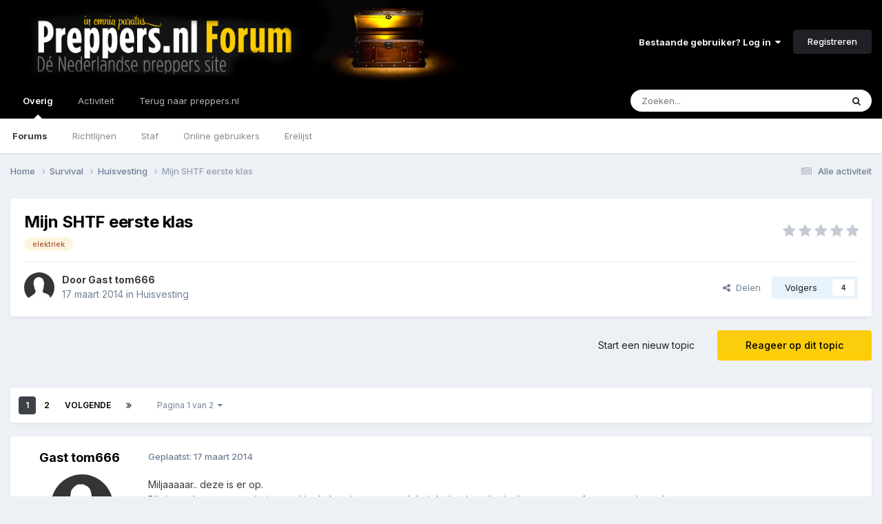

--- FILE ---
content_type: text/html;charset=UTF-8
request_url: https://forum.preppers.nl/topic/8852-mijn-shtf-eerste-klas/
body_size: 35890
content:
<!DOCTYPE html>
<html lang="nl-NL" dir="ltr">
	<head>
		<meta charset="utf-8">
		<title>Mijn SHTF eerste klas - Huisvesting - Preppers.nl Forum</title>
		
			<!-- Global site tag (gtag.js) - Google Analytics -->
<script async src="https://www.googletagmanager.com/gtag/js?id=UA-28563623-1"></script>
<script>
  window.dataLayer = window.dataLayer || [];
  function gtag(){dataLayer.push(arguments);}
  gtag('js', new Date());

  gtag('config', 'UA-28563623-1');
</script>
		
		

	<meta name="viewport" content="width=device-width, initial-scale=1">


	
	


	<meta name="twitter:card" content="summary" />


	
		<meta name="twitter:site" content="@preppersNL" />
	



	
		
			
				<meta property="og:title" content="Mijn SHTF eerste klas">
			
		
	

	
		
			
				<meta property="og:type" content="website">
			
		
	

	
		
			
				<meta property="og:url" content="https://forum.preppers.nl/topic/8852-mijn-shtf-eerste-klas/">
			
		
	

	
		
			
				<meta name="description" content="Miljaaaaar.. deze is er op. Bij de aankoop van mn huis stond in de keuring van mn elektriek dat de zekeringkast moest gefatsoeneerd worden. Gisteren wat tijd dus doen die handel. Wat niet gebruikte draden verwijdert enz enz.. Mijn oog viel ook op een loshangende aardingskabel. Kan gebeuren want o...">
			
		
	

	
		
			
				<meta property="og:description" content="Miljaaaaar.. deze is er op. Bij de aankoop van mn huis stond in de keuring van mn elektriek dat de zekeringkast moest gefatsoeneerd worden. Gisteren wat tijd dus doen die handel. Wat niet gebruikte draden verwijdert enz enz.. Mijn oog viel ook op een loshangende aardingskabel. Kan gebeuren want o...">
			
		
	

	
		
			
				<meta property="og:updated_time" content="2014-03-31T00:12:23Z">
			
		
	

	
		
			
				<meta name="keywords" content="elektriek">
			
		
	

	
		
			
				<meta property="og:site_name" content="Preppers.nl Forum">
			
		
	

	
		
			
				<meta property="og:locale" content="nl_NL">
			
		
	


	
		<link rel="next" href="https://forum.preppers.nl/topic/8852-mijn-shtf-eerste-klas/page/2/" />
	

	
		<link rel="last" href="https://forum.preppers.nl/topic/8852-mijn-shtf-eerste-klas/page/2/" />
	

	
		<link rel="canonical" href="https://forum.preppers.nl/topic/8852-mijn-shtf-eerste-klas/" />
	

	
		<link as="style" rel="preload" href="https://forum.preppers.nl/applications/core/interface/ckeditor/ckeditor/skins/ips/editor.css?t=P1PF" />
	





<link rel="manifest" href="https://forum.preppers.nl/manifest.webmanifest/">
<meta name="msapplication-config" content="https://forum.preppers.nl/browserconfig.xml/">
<meta name="msapplication-starturl" content="/">
<meta name="application-name" content="Preppers.nl Forum">
<meta name="apple-mobile-web-app-title" content="Preppers.nl Forum">

	<meta name="theme-color" content="#000000">






	

	
		
			<link rel="icon" sizes="36x36" href="https://forum.preppers.nl/uploads/monthly_2021_04/android-chrome-36x36.png?v=1710501121">
		
	

	
		
			<link rel="icon" sizes="48x48" href="https://forum.preppers.nl/uploads/monthly_2021_04/android-chrome-48x48.png?v=1710501121">
		
	

	
		
			<link rel="icon" sizes="72x72" href="https://forum.preppers.nl/uploads/monthly_2021_04/android-chrome-72x72.png?v=1710501121">
		
	

	
		
			<link rel="icon" sizes="96x96" href="https://forum.preppers.nl/uploads/monthly_2021_04/android-chrome-96x96.png?v=1710501121">
		
	

	
		
			<link rel="icon" sizes="144x144" href="https://forum.preppers.nl/uploads/monthly_2021_04/android-chrome-144x144.png?v=1710501121">
		
	

	
		
			<link rel="icon" sizes="192x192" href="https://forum.preppers.nl/uploads/monthly_2021_04/android-chrome-192x192.png?v=1710501121">
		
	

	
		
			<link rel="icon" sizes="256x256" href="https://forum.preppers.nl/uploads/monthly_2021_04/android-chrome-256x256.png?v=1710501121">
		
	

	
		
			<link rel="icon" sizes="384x384" href="https://forum.preppers.nl/uploads/monthly_2021_04/android-chrome-384x384.png?v=1710501121">
		
	

	
		
			<link rel="icon" sizes="512x512" href="https://forum.preppers.nl/uploads/monthly_2021_04/android-chrome-512x512.png?v=1710501121">
		
	

	
		
			<meta name="msapplication-square70x70logo" content="https://forum.preppers.nl/uploads/monthly_2021_04/msapplication-square70x70logo.png?v=1710501121"/>
		
	

	
		
			<meta name="msapplication-TileImage" content="https://forum.preppers.nl/uploads/monthly_2021_04/msapplication-TileImage.png?v=1710501121"/>
		
	

	
		
			<meta name="msapplication-square150x150logo" content="https://forum.preppers.nl/uploads/monthly_2021_04/msapplication-square150x150logo.png?v=1710501121"/>
		
	

	
		
			<meta name="msapplication-wide310x150logo" content="https://forum.preppers.nl/uploads/monthly_2021_04/msapplication-wide310x150logo.png?v=1710501121"/>
		
	

	
		
			<meta name="msapplication-square310x310logo" content="https://forum.preppers.nl/uploads/monthly_2021_04/msapplication-square310x310logo.png?v=1710501121"/>
		
	

	
		
			
				<link rel="apple-touch-icon" href="https://forum.preppers.nl/uploads/monthly_2021_04/apple-touch-icon-57x57.png?v=1710501121">
			
		
	

	
		
			
				<link rel="apple-touch-icon" sizes="60x60" href="https://forum.preppers.nl/uploads/monthly_2021_04/apple-touch-icon-60x60.png?v=1710501121">
			
		
	

	
		
			
				<link rel="apple-touch-icon" sizes="72x72" href="https://forum.preppers.nl/uploads/monthly_2021_04/apple-touch-icon-72x72.png?v=1710501121">
			
		
	

	
		
			
				<link rel="apple-touch-icon" sizes="76x76" href="https://forum.preppers.nl/uploads/monthly_2021_04/apple-touch-icon-76x76.png?v=1710501121">
			
		
	

	
		
			
				<link rel="apple-touch-icon" sizes="114x114" href="https://forum.preppers.nl/uploads/monthly_2021_04/apple-touch-icon-114x114.png?v=1710501121">
			
		
	

	
		
			
				<link rel="apple-touch-icon" sizes="120x120" href="https://forum.preppers.nl/uploads/monthly_2021_04/apple-touch-icon-120x120.png?v=1710501121">
			
		
	

	
		
			
				<link rel="apple-touch-icon" sizes="144x144" href="https://forum.preppers.nl/uploads/monthly_2021_04/apple-touch-icon-144x144.png?v=1710501121">
			
		
	

	
		
			
				<link rel="apple-touch-icon" sizes="152x152" href="https://forum.preppers.nl/uploads/monthly_2021_04/apple-touch-icon-152x152.png?v=1710501121">
			
		
	

	
		
			
				<link rel="apple-touch-icon" sizes="180x180" href="https://forum.preppers.nl/uploads/monthly_2021_04/apple-touch-icon-180x180.png?v=1710501121">
			
		
	





<link rel="preload" href="//forum.preppers.nl/applications/core/interface/font/fontawesome-webfont.woff2?v=4.7.0" as="font" crossorigin="anonymous">
		


	<link rel="preconnect" href="https://fonts.googleapis.com">
	<link rel="preconnect" href="https://fonts.gstatic.com" crossorigin>
	
		<link href="https://fonts.googleapis.com/css2?family=Inter:wght@300;400;500;600;700&display=swap" rel="stylesheet">
	



	<link rel='stylesheet' href='https://forum.preppers.nl/uploads/css_built_3/341e4a57816af3ba440d891ca87450ff_framework.css?v=ae8c1d50ab1748339236' media='all'>

	<link rel='stylesheet' href='https://forum.preppers.nl/uploads/css_built_3/05e81b71abe4f22d6eb8d1a929494829_responsive.css?v=ae8c1d50ab1748339236' media='all'>

	<link rel='stylesheet' href='https://forum.preppers.nl/uploads/css_built_3/90eb5adf50a8c640f633d47fd7eb1778_core.css?v=ae8c1d50ab1748339236' media='all'>

	<link rel='stylesheet' href='https://forum.preppers.nl/uploads/css_built_3/5a0da001ccc2200dc5625c3f3934497d_core_responsive.css?v=ae8c1d50ab1748339236' media='all'>

	<link rel='stylesheet' href='https://forum.preppers.nl/uploads/css_built_3/62e269ced0fdab7e30e026f1d30ae516_forums.css?v=ae8c1d50ab1748339236' media='all'>

	<link rel='stylesheet' href='https://forum.preppers.nl/uploads/css_built_3/76e62c573090645fb99a15a363d8620e_forums_responsive.css?v=ae8c1d50ab1748339236' media='all'>

	<link rel='stylesheet' href='https://forum.preppers.nl/uploads/css_built_3/ebdea0c6a7dab6d37900b9190d3ac77b_topics.css?v=ae8c1d50ab1748339236' media='all'>

	<link rel='stylesheet' href='https://forum.preppers.nl/uploads/css_built_3/31b0a6343a0cc3b91e31f4a5beade643_ignoretopics.css?v=ae8c1d50ab1748339236' media='all'>





<link rel='stylesheet' href='https://forum.preppers.nl/uploads/css_built_3/258adbb6e4f3e83cd3b355f84e3fa002_custom.css?v=ae8c1d50ab1748339236' media='all'>




		
		

	
	<link rel='shortcut icon' href='https://forum.preppers.nl/uploads/monthly_2019_12/favicon.png' type="image/png">

	
        <!-- App Indexing for Google Search -->
        <link href="android-app://com.quoord.tapatalkpro.activity/tapatalk/forum.preppers.nl/?location=topic&tid=8852&page=1&perpage=25&channel=google-indexing" rel="alternate" />
        <link href="ios-app://307880732/tapatalk/forum.preppers.nl/?location=topic&tid=8852&page=1&perpage=25&channel=google-indexing" rel="alternate" />
        </head>
	<body class="ipsApp ipsApp_front ipsJS_none ipsClearfix" data-controller="core.front.core.app,ignoretopics.front.topic.view"  data-message=""  data-pageapp="forums" data-pagelocation="front" data-pagemodule="forums" data-pagecontroller="topic" data-pageid="8852"   >
		<a href="#ipsLayout_mainArea" class="ipsHide" title="Ga naar de hoofdinhoud op deze pagina" accesskey="m">Ga naar inhoud</a>
		
			<div id="ipsLayout_header" class="ipsClearfix">
				





				<header>
					<div class="ipsLayout_container">
						


<a href='https://forum.preppers.nl/' id='elLogo' accesskey='1'><img src="https://forum.preppers.nl/uploads/monthly_2019_12/preppers-blackground-forum.png.d90528d4417d2b036c316f02161654b1.png" alt='Preppers.nl Forum'></a>

						
							

	<ul id='elUserNav' class='ipsList_inline cSignedOut ipsResponsive_showDesktop'>
		
        
		
        
        
            
            <li id='elSignInLink'>
                <a href='https://forum.preppers.nl/login/' data-ipsMenu-closeOnClick="false" data-ipsMenu id='elUserSignIn'>
                    Bestaande gebruiker? Log in &nbsp;<i class='fa fa-caret-down'></i>
                </a>
                
<div id='elUserSignIn_menu' class='ipsMenu ipsMenu_auto ipsHide'>
	<form accept-charset='utf-8' method='post' action='https://forum.preppers.nl/login/'>
		<input type="hidden" name="csrfKey" value="22bc420414eb24e0a4fe777e0f5e00cb">
		<input type="hidden" name="ref" value="aHR0cHM6Ly9mb3J1bS5wcmVwcGVycy5ubC90b3BpYy84ODUyLW1pam4tc2h0Zi1lZXJzdGUta2xhcy8=">
		<div data-role="loginForm">
			
			
			
				
<div class="ipsPad ipsForm ipsForm_vertical">
	<h4 class="ipsType_sectionHead">Inloggen</h4>
	<br><br>
	<ul class='ipsList_reset'>
		<li class="ipsFieldRow ipsFieldRow_noLabel ipsFieldRow_fullWidth">
			
			
				<input type="email" placeholder="E-mailadres" name="auth" autocomplete="email">
			
		</li>
		<li class="ipsFieldRow ipsFieldRow_noLabel ipsFieldRow_fullWidth">
			<input type="password" placeholder="Wachtwoord" name="password" autocomplete="current-password">
		</li>
		<li class="ipsFieldRow ipsFieldRow_checkbox ipsClearfix">
			<span class="ipsCustomInput">
				<input type="checkbox" name="remember_me" id="remember_me_checkbox" value="1" checked aria-checked="true">
				<span></span>
			</span>
			<div class="ipsFieldRow_content">
				<label class="ipsFieldRow_label" for="remember_me_checkbox">Laat me ingelogd blijven</label>
				<span class="ipsFieldRow_desc">Niet aangewezen op gedeelde computers</span>
			</div>
		</li>
		<li class="ipsFieldRow ipsFieldRow_fullWidth">
			<button type="submit" name="_processLogin" value="usernamepassword" class="ipsButton ipsButton_primary ipsButton_small" id="elSignIn_submit">Inloggen</button>
			
				<p class="ipsType_right ipsType_small">
					
						<a href='https://forum.preppers.nl/lostpassword/' data-ipsDialog data-ipsDialog-title='Wachtwoord vergeten?'>
					
					Wachtwoord vergeten?</a>
				</p>
			
		</li>
	</ul>
</div>
			
		</div>
	</form>
</div>
            </li>
            
        
		
			<li>
				
					<a href='https://forum.preppers.nl/register/' data-ipsDialog data-ipsDialog-size='narrow' data-ipsDialog-title='Registreren' id='elRegisterButton' class='ipsButton ipsButton_normal ipsButton_primary'>Registreren</a>
				
			</li>
		
	</ul>

							
<ul class='ipsMobileHamburger ipsList_reset ipsResponsive_hideDesktop'>
	<li data-ipsDrawer data-ipsDrawer-drawerElem='#elMobileDrawer'>
		<a href='#' >
			
			
				
			
			
			
			<i class='fa fa-navicon'></i>
		</a>
	</li>
</ul>
						
					</div>
				</header>
				

	<nav data-controller='core.front.core.navBar' class=' ipsResponsive_showDesktop'>
		<div class='ipsNavBar_primary ipsLayout_container '>
			<ul data-role="primaryNavBar" class='ipsClearfix'>
				


	
		
		
			
		
		<li class='ipsNavBar_active' data-active id='elNavSecondary_1' data-role="navBarItem" data-navApp="core" data-navExt="CustomItem">
			
			
				<a href="https://forum.preppers.nl"  data-navItem-id="1" data-navDefault>
					Overig<span class='ipsNavBar_active__identifier'></span>
				</a>
			
			
				<ul class='ipsNavBar_secondary ' data-role='secondaryNavBar'>
					


	
		
		
			
		
		<li class='ipsNavBar_active' data-active id='elNavSecondary_10' data-role="navBarItem" data-navApp="forums" data-navExt="Forums">
			
			
				<a href="https://forum.preppers.nl"  data-navItem-id="10" data-navDefault>
					Forums<span class='ipsNavBar_active__identifier'></span>
				</a>
			
			
		</li>
	
	

	
		
		
		<li  id='elNavSecondary_12' data-role="navBarItem" data-navApp="core" data-navExt="Guidelines">
			
			
				<a href="https://forum.preppers.nl/topic/213-forum-regels/"  data-navItem-id="12" >
					Richtlijnen<span class='ipsNavBar_active__identifier'></span>
				</a>
			
			
		</li>
	
	

	
		
		
		<li  id='elNavSecondary_13' data-role="navBarItem" data-navApp="core" data-navExt="StaffDirectory">
			
			
				<a href="https://forum.preppers.nl/staff/"  data-navItem-id="13" >
					Staf<span class='ipsNavBar_active__identifier'></span>
				</a>
			
			
		</li>
	
	

	
		
		
		<li  id='elNavSecondary_14' data-role="navBarItem" data-navApp="core" data-navExt="OnlineUsers">
			
			
				<a href="https://forum.preppers.nl/online/"  data-navItem-id="14" >
					Online gebruikers<span class='ipsNavBar_active__identifier'></span>
				</a>
			
			
		</li>
	
	

	
		
		
		<li  id='elNavSecondary_15' data-role="navBarItem" data-navApp="core" data-navExt="Leaderboard">
			
			
				<a href="https://forum.preppers.nl/leaderboard/"  data-navItem-id="15" >
					Erelijst<span class='ipsNavBar_active__identifier'></span>
				</a>
			
			
		</li>
	
	

					<li class='ipsHide' id='elNavigationMore_1' data-role='navMore'>
						<a href='#' data-ipsMenu data-ipsMenu-appendTo='#elNavigationMore_1' id='elNavigationMore_1_dropdown'>Meer <i class='fa fa-caret-down'></i></a>
						<ul class='ipsHide ipsMenu ipsMenu_auto' id='elNavigationMore_1_dropdown_menu' data-role='moreDropdown'></ul>
					</li>
				</ul>
			
		</li>
	
	

	
		
		
		<li  id='elNavSecondary_2' data-role="navBarItem" data-navApp="core" data-navExt="CustomItem">
			
			
				<a href="https://forum.preppers.nl/discover/"  data-navItem-id="2" >
					Activiteit<span class='ipsNavBar_active__identifier'></span>
				</a>
			
			
				<ul class='ipsNavBar_secondary ipsHide' data-role='secondaryNavBar'>
					


	
		
		
		<li  id='elNavSecondary_4' data-role="navBarItem" data-navApp="core" data-navExt="AllActivity">
			
			
				<a href="https://forum.preppers.nl/discover/"  data-navItem-id="4" >
					Alle activiteit<span class='ipsNavBar_active__identifier'></span>
				</a>
			
			
		</li>
	
	

	
	

	
	

	
	

	
		
		
		<li  id='elNavSecondary_8' data-role="navBarItem" data-navApp="core" data-navExt="Search">
			
			
				<a href="https://forum.preppers.nl/search/"  data-navItem-id="8" >
					Zoeken<span class='ipsNavBar_active__identifier'></span>
				</a>
			
			
		</li>
	
	

					<li class='ipsHide' id='elNavigationMore_2' data-role='navMore'>
						<a href='#' data-ipsMenu data-ipsMenu-appendTo='#elNavigationMore_2' id='elNavigationMore_2_dropdown'>Meer <i class='fa fa-caret-down'></i></a>
						<ul class='ipsHide ipsMenu ipsMenu_auto' id='elNavigationMore_2_dropdown_menu' data-role='moreDropdown'></ul>
					</li>
				</ul>
			
		</li>
	
	

	
		
		
		<li  id='elNavSecondary_16' data-role="navBarItem" data-navApp="core" data-navExt="CustomItem">
			
			
				<a href="https://preppers.nl"  data-navItem-id="16" >
					Terug naar preppers.nl<span class='ipsNavBar_active__identifier'></span>
				</a>
			
			
		</li>
	
	

				<li class='ipsHide' id='elNavigationMore' data-role='navMore'>
					<a href='#' data-ipsMenu data-ipsMenu-appendTo='#elNavigationMore' id='elNavigationMore_dropdown'>Meer</a>
					<ul class='ipsNavBar_secondary ipsHide' data-role='secondaryNavBar'>
						<li class='ipsHide' id='elNavigationMore_more' data-role='navMore'>
							<a href='#' data-ipsMenu data-ipsMenu-appendTo='#elNavigationMore_more' id='elNavigationMore_more_dropdown'>Meer <i class='fa fa-caret-down'></i></a>
							<ul class='ipsHide ipsMenu ipsMenu_auto' id='elNavigationMore_more_dropdown_menu' data-role='moreDropdown'></ul>
						</li>
					</ul>
				</li>
			</ul>
			

	<div id="elSearchWrapper">
		<div id='elSearch' data-controller="core.front.core.quickSearch">
			<form accept-charset='utf-8' action='//forum.preppers.nl/search/?do=quicksearch' method='post'>
                <input type='search' id='elSearchField' placeholder='Zoeken...' name='q' autocomplete='off' aria-label='Zoeken'>
                <details class='cSearchFilter'>
                    <summary class='cSearchFilter__text'></summary>
                    <ul class='cSearchFilter__menu'>
                        
                        <li><label><input type="radio" name="type" value="all" ><span class='cSearchFilter__menuText'>Overal</span></label></li>
                        
                            
                                <li><label><input type="radio" name="type" value='contextual_{&quot;type&quot;:&quot;forums_topic&quot;,&quot;nodes&quot;:44}' checked><span class='cSearchFilter__menuText'>Dit forum</span></label></li>
                            
                                <li><label><input type="radio" name="type" value='contextual_{&quot;type&quot;:&quot;forums_topic&quot;,&quot;item&quot;:8852}' checked><span class='cSearchFilter__menuText'>Dit topic</span></label></li>
                            
                        
                        
                            <li><label><input type="radio" name="type" value="core_statuses_status"><span class='cSearchFilter__menuText'>Statusupdates</span></label></li>
                        
                            <li><label><input type="radio" name="type" value="forums_topic"><span class='cSearchFilter__menuText'>Topics</span></label></li>
                        
                            <li><label><input type="radio" name="type" value="calendar_event"><span class='cSearchFilter__menuText'>Evenementen</span></label></li>
                        
                            <li><label><input type="radio" name="type" value="core_members"><span class='cSearchFilter__menuText'>Leden</span></label></li>
                        
                    </ul>
                </details>
				<button class='cSearchSubmit' type="submit" aria-label='Zoeken'><i class="fa fa-search"></i></button>
			</form>
		</div>
	</div>

		</div>
	</nav>

				
<ul id='elMobileNav' class='ipsResponsive_hideDesktop' data-controller='core.front.core.mobileNav'>
	
		
			
			
				
				
			
				
					<li id='elMobileBreadcrumb'>
						<a href='https://forum.preppers.nl/forum/44-huisvesting/'>
							<span>Huisvesting</span>
						</a>
					</li>
				
				
			
				
				
			
		
	
	
	
	<li >
		<a data-action="defaultStream" href='https://forum.preppers.nl/discover/'><i class="fa fa-newspaper-o" aria-hidden="true"></i></a>
	</li>

	

	
		<li class='ipsJS_show'>
			<a href='https://forum.preppers.nl/search/'><i class='fa fa-search'></i></a>
		</li>
	
</ul>
			</div>
		
		<main id="ipsLayout_body" class="ipsLayout_container">
			<div id="ipsLayout_contentArea">
				<div id="ipsLayout_contentWrapper">
					
<nav class='ipsBreadcrumb ipsBreadcrumb_top ipsFaded_withHover'>
	

	<ul class='ipsList_inline ipsPos_right'>
		
		<li >
			<a data-action="defaultStream" class='ipsType_light '  href='https://forum.preppers.nl/discover/'><i class="fa fa-newspaper-o" aria-hidden="true"></i> <span>Alle activiteit</span></a>
		</li>
		
	</ul>

	<ul data-role="breadcrumbList">
		<li>
			<a title="Home" href='https://forum.preppers.nl/'>
				<span>Home <i class='fa fa-angle-right'></i></span>
			</a>
		</li>
		
		
			<li>
				
					<a href='https://forum.preppers.nl/forum/18-survival/'>
						<span>Survival <i class='fa fa-angle-right' aria-hidden="true"></i></span>
					</a>
				
			</li>
		
			<li>
				
					<a href='https://forum.preppers.nl/forum/44-huisvesting/'>
						<span>Huisvesting <i class='fa fa-angle-right' aria-hidden="true"></i></span>
					</a>
				
			</li>
		
			<li>
				
					Mijn SHTF eerste klas
				
			</li>
		
	</ul>
</nav>
					
					<div id="ipsLayout_mainArea">
						
						
						
						

	




						



<div class="ipsPageHeader ipsResponsive_pull ipsBox ipsPadding sm:ipsPadding:half ipsMargin_bottom">
		
	
	<div class="ipsFlex ipsFlex-ai:center ipsFlex-fw:wrap ipsGap:4">
		<div class="ipsFlex-flex:11">
			

	
	
	<span class="ipsBadge ipsBadge_negative ipsBadge_reverse cBadgeIgnored ipsHide" data-role="ignoredBadge"> <strong>GENEGEERD</strong></span>
<h1 class="ipsType_pageTitle ipsContained_container">
				

				
				
					<span class="ipsType_break ipsContained">
						<span>Mijn SHTF eerste klas</span>
					</span>
				
			</h1>
			
			
				


	
		<ul class='ipsTags ipsList_inline ' >
			
				
					

<li >
	
	<a href="https://forum.preppers.nl/tags/elektriek/" class='ipsTag' title="Zoek andere inhoud getagd met 'elektriek'" rel="tag" data-tag-label="elektriek"><span>elektriek</span></a>
	
</li>
				
			
			
		</ul>
		
	

			
		</div>
		
			<div class="ipsFlex-flex:00 ipsType_light">
				
				
<div  class='ipsClearfix ipsRating  ipsRating_veryLarge'>
	
	<ul class='ipsRating_collective'>
		
			
				<li class='ipsRating_off'>
					<i class='fa fa-star'></i>
				</li>
			
		
			
				<li class='ipsRating_off'>
					<i class='fa fa-star'></i>
				</li>
			
		
			
				<li class='ipsRating_off'>
					<i class='fa fa-star'></i>
				</li>
			
		
			
				<li class='ipsRating_off'>
					<i class='fa fa-star'></i>
				</li>
			
		
			
				<li class='ipsRating_off'>
					<i class='fa fa-star'></i>
				</li>
			
		
	</ul>
</div>
			</div>
		
	</div>
	<hr class="ipsHr">
	<div class="ipsPageHeader__meta ipsFlex ipsFlex-jc:between ipsFlex-ai:center ipsFlex-fw:wrap ipsGap:3">
		<div class="ipsFlex-flex:11">
			<div class="ipsPhotoPanel ipsPhotoPanel_mini ipsPhotoPanel_notPhone ipsClearfix">
				

	<span class='ipsUserPhoto ipsUserPhoto_mini '>
		<img src='https://forum.preppers.nl/uploads/set_resources_3/84c1e40ea0e759e3f1505eb1788ddf3c_default_photo.png' alt='Gast tom666' loading="lazy">
	</span>

				<div>
					<p class="ipsType_reset ipsType_blendLinks">
						<span class="ipsType_normal">
						
							<strong>Door 


Gast tom666</strong><br>
							<span class="ipsType_light"><time datetime='2014-03-17T08:00:15Z' title='03/17/14 08:00' data-short='11 j'>17 maart 2014</time> in <a href="https://forum.preppers.nl/forum/44-huisvesting/">Huisvesting</a></span>
						
						</span>
					</p>
				</div>
			</div>
		</div>
		
			<div class="ipsFlex-flex:01 ipsResponsive_hidePhone">
				<div class="ipsShareLinks">
					
						


    <a href='#elShareItem_1206153343_menu' id='elShareItem_1206153343' data-ipsMenu class='ipsShareButton ipsButton ipsButton_verySmall ipsButton_link ipsButton_link--light'>
        <span><i class='fa fa-share-alt'></i></span> &nbsp;Delen
    </a>

    <div class='ipsPadding ipsMenu ipsMenu_normal ipsHide' id='elShareItem_1206153343_menu' data-controller="core.front.core.sharelink">
        
        
        <span data-ipsCopy data-ipsCopy-flashmessage>
            <a href="https://forum.preppers.nl/topic/8852-mijn-shtf-eerste-klas/" class="ipsButton ipsButton_light ipsButton_small ipsButton_fullWidth" data-role="copyButton" data-clipboard-text="https://forum.preppers.nl/topic/8852-mijn-shtf-eerste-klas/" data-ipstooltip title='Copy Link to Clipboard'><i class="fa fa-clone"></i> https://forum.preppers.nl/topic/8852-mijn-shtf-eerste-klas/</a>
        </span>
        <ul class='ipsShareLinks ipsMargin_top:half'>
            
                <li>
<a href="https://x.com/share?url=https%3A%2F%2Fforum.preppers.nl%2Ftopic%2F8852-mijn-shtf-eerste-klas%2F" class="cShareLink cShareLink_x" target="_blank" data-role="shareLink" title='Share on X' data-ipsTooltip rel='nofollow noopener'>
    <i class="fa fa-x"></i>
</a></li>
            
                <li>
<a href="https://www.facebook.com/sharer/sharer.php?u=https%3A%2F%2Fforum.preppers.nl%2Ftopic%2F8852-mijn-shtf-eerste-klas%2F" class="cShareLink cShareLink_facebook" target="_blank" data-role="shareLink" title='Deel op Facebook' data-ipsTooltip rel='noopener nofollow'>
	<i class="fa fa-facebook"></i>
</a></li>
            
                <li>
<a href="https://www.reddit.com/submit?url=https%3A%2F%2Fforum.preppers.nl%2Ftopic%2F8852-mijn-shtf-eerste-klas%2F&amp;title=Mijn+SHTF+eerste+klas" rel="nofollow noopener" class="cShareLink cShareLink_reddit" target="_blank" title='Delen op Reddit' data-ipsTooltip>
	<i class="fa fa-reddit"></i>
</a></li>
            
                <li>
<a href="https://www.linkedin.com/shareArticle?mini=true&amp;url=https%3A%2F%2Fforum.preppers.nl%2Ftopic%2F8852-mijn-shtf-eerste-klas%2F&amp;title=Mijn+SHTF+eerste+klas" rel="nofollow noopener" class="cShareLink cShareLink_linkedin" target="_blank" data-role="shareLink" title='Deel op LinkedIn' data-ipsTooltip>
	<i class="fa fa-linkedin"></i>
</a></li>
            
                <li>
<a href="https://pinterest.com/pin/create/button/?url=https://forum.preppers.nl/topic/8852-mijn-shtf-eerste-klas/&amp;media=" class="cShareLink cShareLink_pinterest" rel="nofollow noopener" target="_blank" data-role="shareLink" title='Delen op Pinterest' data-ipsTooltip>
	<i class="fa fa-pinterest"></i>
</a></li>
            
        </ul>
        
            <hr class='ipsHr'>
            <button class='ipsHide ipsButton ipsButton_verySmall ipsButton_light ipsButton_fullWidth ipsMargin_top:half' data-controller='core.front.core.webshare' data-role='webShare' data-webShareTitle='Mijn SHTF eerste klas' data-webShareText='Mijn SHTF eerste klas' data-webShareUrl='https://forum.preppers.nl/topic/8852-mijn-shtf-eerste-klas/'>Meer opties om te delen...</button>
        
    </div>

					
					
                    

					



					

<div data-followApp='forums' data-followArea='topic' data-followID='8852' data-controller='core.front.core.followButton'>
	

	<a href='https://forum.preppers.nl/login/' rel="nofollow" class="ipsFollow ipsPos_middle ipsButton ipsButton_light ipsButton_verySmall " data-role="followButton" data-ipsTooltip title='Log in om dit te volgen'>
		<span>Volgers</span>
		<span class='ipsCommentCount'>4</span>
	</a>

</div>
				</div>
			</div>
					
	</div>
	
	
</div>








<div class="ipsClearfix">
	<ul class="ipsToolList ipsToolList_horizontal ipsClearfix ipsSpacer_both ">
		
			<li class="ipsToolList_primaryAction">
				<span data-controller="forums.front.topic.reply">
					
						<a href="#replyForm" rel="nofollow" class="ipsButton ipsButton_important ipsButton_medium ipsButton_fullWidth" data-action="replyToTopic">Reageer op dit topic</a>
					
				</span>
			</li>


		
		
			<li class="ipsResponsive_hidePhone">
				
					<a href="https://forum.preppers.nl/forum/44-huisvesting/?do=add" rel="nofollow" class="ipsButton ipsButton_link ipsButton_medium ipsButton_fullWidth" title="Start een nieuw topic in dit forum">Start een nieuw topic</a>
				
			</li>
		
		
	</ul>
</div>

<div id="comments" data-controller="core.front.core.commentFeed,forums.front.topic.view, core.front.core.ignoredComments" data-autopoll data-baseurl="https://forum.preppers.nl/topic/8852-mijn-shtf-eerste-klas/"  data-feedid="topic-8852" class="cTopic ipsClear ipsSpacer_top">
	
			

				<div class="ipsBox ipsResponsive_pull ipsPadding:half ipsClearfix ipsClear ipsMargin_bottom">
					
					
						


	
	<ul class='ipsPagination' id='elPagination_198f96c0c606387f6815984c4397a356_87492695' data-ipsPagination-seoPagination='true' data-pages='2' >
		
			
				<li class='ipsPagination_first ipsPagination_inactive'><a href='https://forum.preppers.nl/topic/8852-mijn-shtf-eerste-klas/#comments' rel="first" data-page='1' data-ipsTooltip title='Eerste pagina'><i class='fa fa-angle-double-left'></i></a></li>
				<li class='ipsPagination_prev ipsPagination_inactive'><a href='https://forum.preppers.nl/topic/8852-mijn-shtf-eerste-klas/#comments' rel="prev" data-page='0' data-ipsTooltip title='Vorige pagina'>Vor.</a></li>
			
			<li class='ipsPagination_page ipsPagination_active'><a href='https://forum.preppers.nl/topic/8852-mijn-shtf-eerste-klas/#comments' data-page='1'>1</a></li>
			
				
					<li class='ipsPagination_page'><a href='https://forum.preppers.nl/topic/8852-mijn-shtf-eerste-klas/page/2/#comments' data-page='2'>2</a></li>
				
				<li class='ipsPagination_next'><a href='https://forum.preppers.nl/topic/8852-mijn-shtf-eerste-klas/page/2/#comments' rel="next" data-page='2' data-ipsTooltip title='Volgende pagina'>Volgende</a></li>
				<li class='ipsPagination_last'><a href='https://forum.preppers.nl/topic/8852-mijn-shtf-eerste-klas/page/2/#comments' rel="last" data-page='2' data-ipsTooltip title='Laatste pagina'><i class='fa fa-angle-double-right'></i></a></li>
			
			
				<li class='ipsPagination_pageJump'>
					<a href='#' data-ipsMenu data-ipsMenu-closeOnClick='false' data-ipsMenu-appendTo='#elPagination_198f96c0c606387f6815984c4397a356_87492695' id='elPagination_198f96c0c606387f6815984c4397a356_87492695_jump'>Pagina 1 van 2 &nbsp;<i class='fa fa-caret-down'></i></a>
					<div class='ipsMenu ipsMenu_narrow ipsPadding ipsHide' id='elPagination_198f96c0c606387f6815984c4397a356_87492695_jump_menu'>
						<form accept-charset='utf-8' method='post' action='https://forum.preppers.nl/topic/8852-mijn-shtf-eerste-klas/#comments' data-role="pageJump" data-baseUrl='#'>
							<ul class='ipsForm ipsForm_horizontal'>
								<li class='ipsFieldRow'>
									<input type='number' min='1' max='2' placeholder='Paginanummer' class='ipsField_fullWidth' name='page'>
								</li>
								<li class='ipsFieldRow ipsFieldRow_fullWidth'>
									<input type='submit' class='ipsButton_fullWidth ipsButton ipsButton_verySmall ipsButton_primary' value='Ga'>
								</li>
							</ul>
						</form>
					</div>
				</li>
			
		
	</ul>

					
				</div>
			
	

	

<div data-controller='core.front.core.recommendedComments' data-url='https://forum.preppers.nl/topic/8852-mijn-shtf-eerste-klas/?recommended=comments' class='ipsRecommendedComments ipsHide'>
	<div data-role="recommendedComments">
		<h2 class='ipsType_sectionHead ipsType_large ipsType_bold ipsMargin_bottom'>Aanbevolen berichten</h2>
		
	</div>
</div>
	
	<div id="elPostFeed" data-role="commentFeed" data-controller="core.front.core.moderation" >
		<form action="https://forum.preppers.nl/topic/8852-mijn-shtf-eerste-klas/?csrfKey=22bc420414eb24e0a4fe777e0f5e00cb&amp;do=multimodComment" method="post" data-ipspageaction data-role="moderationTools">
			
			
				

					

					
					



<a id='findComment-221603'></a>
<a id='comment-221603'></a>
<article  id='elComment_221603' class='cPost ipsBox ipsResponsive_pull  ipsComment  ipsComment_parent ipsClearfix ipsClear ipsColumns ipsColumns_noSpacing ipsColumns_collapsePhone    '>
	

	

	<div class='cAuthorPane_mobile ipsResponsive_showPhone'>
		<div class='cAuthorPane_photo'>
			<div class='cAuthorPane_photoWrap'>
				

	<span class='ipsUserPhoto ipsUserPhoto_large '>
		<img src='https://forum.preppers.nl/uploads/set_resources_3/84c1e40ea0e759e3f1505eb1788ddf3c_default_photo.png' alt='Gast tom666' loading="lazy">
	</span>

				
				
			</div>
		</div>
		<div class='cAuthorPane_content'>
			<h3 class='ipsType_sectionHead cAuthorPane_author ipsType_break ipsType_blendLinks ipsFlex ipsFlex-ai:center'>
				


Gast tom666
			</h3>
			<div class='ipsType_light ipsType_reset'>
			    <a href='https://forum.preppers.nl/topic/8852-mijn-shtf-eerste-klas/#findComment-221603' rel="nofollow" class='ipsType_blendLinks'>Geplaatst: <time datetime='2014-03-17T08:00:15Z' title='03/17/14 08:00' data-short='11 j'>17 maart 2014</time></a>
				
			</div>
		</div>
	</div>
	<aside class='ipsComment_author cAuthorPane ipsColumn ipsColumn_medium ipsResponsive_hidePhone'>
		<h3 class='ipsType_sectionHead cAuthorPane_author ipsType_blendLinks ipsType_break'><strong>


Gast tom666</strong>
			
		</h3>
		<ul class='cAuthorPane_info ipsList_reset'>
			<li data-role='photo' class='cAuthorPane_photo'>
				<div class='cAuthorPane_photoWrap'>
					

	<span class='ipsUserPhoto ipsUserPhoto_large '>
		<img src='https://forum.preppers.nl/uploads/set_resources_3/84c1e40ea0e759e3f1505eb1788ddf3c_default_photo.png' alt='Gast tom666' loading="lazy">
	</span>

					
					
				</div>
			</li>
			
				<li data-role='group'>Gast</li>
				
			
			
			
		</ul>
	</aside>
	<div class='ipsColumn ipsColumn_fluid ipsMargin:none'>
		

<div id='comment-221603_wrap' data-controller='core.front.core.comment' data-commentApp='forums' data-commentType='forums' data-commentID="221603" data-quoteData='{&quot;userid&quot;:null,&quot;username&quot;:&quot;Gast tom666&quot;,&quot;timestamp&quot;:1395043215,&quot;contentapp&quot;:&quot;forums&quot;,&quot;contenttype&quot;:&quot;forums&quot;,&quot;contentid&quot;:8852,&quot;contentclass&quot;:&quot;forums_Topic&quot;,&quot;contentcommentid&quot;:221603}' class='ipsComment_content ipsType_medium'>

	<div class='ipsComment_meta ipsType_light ipsFlex ipsFlex-ai:center ipsFlex-jc:between ipsFlex-fd:row-reverse'>
		<div class='ipsType_light ipsType_reset ipsType_blendLinks ipsComment_toolWrap'>
			<div class='ipsResponsive_hidePhone ipsComment_badges'>
				<ul class='ipsList_reset ipsFlex ipsFlex-jc:end ipsFlex-fw:wrap ipsGap:2 ipsGap_row:1'>
					
					
					
					
					
				</ul>
			</div>
			<ul class='ipsList_reset ipsComment_tools'>
				<li>
					<a href='#elControls_221603_menu' class='ipsComment_ellipsis' id='elControls_221603' title='Meer opties...' data-ipsMenu data-ipsMenu-appendTo='#comment-221603_wrap'><i class='fa fa-ellipsis-h'></i></a>
					<ul id='elControls_221603_menu' class='ipsMenu ipsMenu_narrow ipsHide'>
						
						
                        
						
						
						
							
								
							
							
							
							
							
							
						
					</ul>
				</li>
				
			</ul>
		</div>

		<div class='ipsType_reset ipsResponsive_hidePhone'>
		   
		   Geplaatst: <time datetime='2014-03-17T08:00:15Z' title='03/17/14 08:00' data-short='11 j'>17 maart 2014</time>
		   
			
			<span class='ipsResponsive_hidePhone'>
				
				
			</span>
		</div>
	</div>

	

    

	<div class='cPost_contentWrap'>
		
		<div data-role='commentContent' class='ipsType_normal ipsType_richText ipsPadding_bottom ipsContained' data-controller='core.front.core.lightboxedImages'>
			
<p>Miljaaaaar..  deze is er op.</p>
<p>
Bij de aankoop van mn huis stond in de keuring van mn elektriek dat de zekeringkast moest gefatsoeneerd worden.</p>
<p>
Gisteren wat tijd dus doen die handel.</p>
<p>
Wat niet gebruikte draden verwijdert enz enz..</p>
<p>
Mijn oog viel ook op een loshangende aardingskabel. Kan gebeuren want om de 5 jaar moeten wettelijk alle schroeven in de kast worden aangedraaid..dus na 25 jaar kan hier wel iets zijn losgekomen in mijn net aangekochte woning.</p>
<p>
Ik schroef de aardingskabel terug vast en sluit mn kast en zet de elektriek weercoo.</p>
<p>
Op dat moment schiet de radio in de garage in brand en hoor ik in huis her en der kleine ontploffingen.</p>
<p>
Godmiljaar en 1000 bommen  ...snel terug de el af..</p>
<p>
Bij nader onderzoek blijkt dat de maatschappij ( beheerder van het net) in de verzegelde tellerkast een verkeerde kabel heeft gebruikt en een fase heeft aangesloten op de geel / groene aardingsdraad. Gevolg...alles heeftceen flinke stoot van 400 volt gekregen ( ik heb ook drijfkracht).</p>
<p>
Gevolg...Chauffageketel kapot...Lastoestel kapot...alles van tv ..telefoon en internet kapot...microgolfoven kapot..xbox kapot..printer . Laptop..dlink.en surround kapot...gsm lag te laden...kapot....alle wekkerradios kapot...alle adaptors in huis kapot...kortom...bijna back to the stone-age op 2 seconden..milj.. ..nondedju..godv... .mme dikke f......k.</p>
<p> </p>
<p>
De netbeheerder komt deze week zien en ik zal waarschijnlijk wel vergoed worden maar wordt een proces van lange duur vrees ik..</p>
<p> </p>
<p>
Dus Nooit vertrouwen op het werk van een ander...stroom steken op een geel groene aarding...hoe durven ze...dat zijn verdomme basisregels van de elektriciteit nonde doeme...</p>
<p> </p>
<p>
Wordt vervolgd....</p>


			
		</div>

		
			<div class='ipsItemControls'>
				
					
						

	<div data-controller='core.front.core.reaction' class='ipsItemControls_right ipsClearfix '>	
		<div class='ipsReact ipsPos_right'>
			
				
				<div class='ipsReact_blurb ipsHide' data-role='reactionBlurb'>
					
				</div>
			
			
			
		</div>
	</div>

					
				
				<ul class='ipsComment_controls ipsClearfix ipsItemControls_left' data-role="commentControls">
					
						
						
							<li data-ipsQuote-editor='topic_comment' data-ipsQuote-target='#comment-221603' class='ipsJS_show'>
								<button class='ipsButton ipsButton_light ipsButton_verySmall ipsButton_narrow cMultiQuote ipsHide' data-action='multiQuoteComment' data-ipsTooltip data-ipsQuote-multiQuote data-mqId='mq221603' title='MultiQuote'><i class='fa fa-plus'></i></button>
							</li>
							<li data-ipsQuote-editor='topic_comment' data-ipsQuote-target='#comment-221603' class='ipsJS_show'>
								<a href='#' data-action='quoteComment' data-ipsQuote-singleQuote>Quote</a>
							</li>
						
						
						
												
					
					<li class='ipsHide' data-role='commentLoading'>
						<span class='ipsLoading ipsLoading_tiny ipsLoading_noAnim'></span>
					</li>
				</ul>
			</div>
		

		
	</div>

	
    
</div>
	</div>
</article>
					
					
						<div class="ipsType_richText ipsWidget ipsBox ipsWidget_vertical" style="padding: 12px 20px; font-size: 14px; line-height: 20px; background: #fffae0; text-align: center; margin: 20px 0;"><strong>Voorbereid op noodsituaties: <a title="Noodpakket kopen of zelf samenstellen" href="https://www.prepshop.nl/noodpakketten/" target="_blank" rel="noopener noreferrer">bekijk de noodpakketen</a> Op zoek naar waterfilters, messen, tools of lang houdbaar eten? Ga dan naar <a title="www.prepshop.nl" href="https://www.prepshop.nl" target="_blank" rel="noopener noreferrer">www.prepshop.nl</a>!</strong></div>
					
					
				

					

					
					



<a id='findComment-221604'></a>
<a id='comment-221604'></a>
<article  id='elComment_221604' class='cPost ipsBox ipsResponsive_pull  ipsComment  ipsComment_parent ipsClearfix ipsClear ipsColumns ipsColumns_noSpacing ipsColumns_collapsePhone    '>
	

	

	<div class='cAuthorPane_mobile ipsResponsive_showPhone'>
		<div class='cAuthorPane_photo'>
			<div class='cAuthorPane_photoWrap'>
				


	<a href="https://forum.preppers.nl/profile/2199-fincainspanje/" rel="nofollow" data-ipsHover data-ipsHover-width="370" data-ipsHover-target="https://forum.preppers.nl/profile/2199-fincainspanje/?do=hovercard" class="ipsUserPhoto ipsUserPhoto_large" title="Ga naar FincaInSpanje's profiel">
		<img src='https://forum.preppers.nl/uploads/monthly_2019_12/IMG-20190409-WA0004.thumb.jpg.b2f16d0362044840e9e2fd4375358dfd.jpg' alt='FincaInSpanje' loading="lazy">
	</a>

				
				
					<a href="https://forum.preppers.nl/profile/2199-fincainspanje/badges/" rel="nofollow">
						
<img src='https://forum.preppers.nl/uploads/set_resources_3/84c1e40ea0e759e3f1505eb1788ddf3c_default_rank.png' loading="lazy" alt="SHTF Expert" class="cAuthorPane_badge cAuthorPane_badge--rank ipsOutline ipsOutline:2px" data-ipsTooltip title="Titel: SHTF Expert (11/11)">
					</a>
				
			</div>
		</div>
		<div class='cAuthorPane_content'>
			<h3 class='ipsType_sectionHead cAuthorPane_author ipsType_break ipsType_blendLinks ipsFlex ipsFlex-ai:center'>
				


<a href='https://forum.preppers.nl/profile/2199-fincainspanje/' rel="nofollow" data-ipsHover data-ipsHover-width='370' data-ipsHover-target='https://forum.preppers.nl/profile/2199-fincainspanje/?do=hovercard&amp;referrer=https%253A%252F%252Fforum.preppers.nl%252Ftopic%252F8852-mijn-shtf-eerste-klas%252F' title="Ga naar FincaInSpanje's profiel" class="ipsType_break">FincaInSpanje</a>
			</h3>
			<div class='ipsType_light ipsType_reset'>
			    <a href='https://forum.preppers.nl/topic/8852-mijn-shtf-eerste-klas/#findComment-221604' rel="nofollow" class='ipsType_blendLinks'>Geplaatst: <time datetime='2014-03-17T08:21:17Z' title='03/17/14 08:21' data-short='11 j'>17 maart 2014</time></a>
				
			</div>
		</div>
	</div>
	<aside class='ipsComment_author cAuthorPane ipsColumn ipsColumn_medium ipsResponsive_hidePhone'>
		<h3 class='ipsType_sectionHead cAuthorPane_author ipsType_blendLinks ipsType_break'><strong>


<a href='https://forum.preppers.nl/profile/2199-fincainspanje/' rel="nofollow" data-ipsHover data-ipsHover-width='370' data-ipsHover-target='https://forum.preppers.nl/profile/2199-fincainspanje/?do=hovercard&amp;referrer=https%253A%252F%252Fforum.preppers.nl%252Ftopic%252F8852-mijn-shtf-eerste-klas%252F' title="Ga naar FincaInSpanje's profiel" class="ipsType_break">FincaInSpanje</a></strong>
			
		</h3>
		<ul class='cAuthorPane_info ipsList_reset'>
			<li data-role='photo' class='cAuthorPane_photo'>
				<div class='cAuthorPane_photoWrap'>
					


	<a href="https://forum.preppers.nl/profile/2199-fincainspanje/" rel="nofollow" data-ipsHover data-ipsHover-width="370" data-ipsHover-target="https://forum.preppers.nl/profile/2199-fincainspanje/?do=hovercard" class="ipsUserPhoto ipsUserPhoto_large" title="Ga naar FincaInSpanje's profiel">
		<img src='https://forum.preppers.nl/uploads/monthly_2019_12/IMG-20190409-WA0004.thumb.jpg.b2f16d0362044840e9e2fd4375358dfd.jpg' alt='FincaInSpanje' loading="lazy">
	</a>

					
					
						
<img src='https://forum.preppers.nl/uploads/set_resources_3/84c1e40ea0e759e3f1505eb1788ddf3c_default_rank.png' loading="lazy" alt="SHTF Expert" class="cAuthorPane_badge cAuthorPane_badge--rank ipsOutline ipsOutline:2px" data-ipsTooltip title="Titel: SHTF Expert (11/11)">
					
				</div>
			</li>
			
				<li data-role='group'>Lid niveau 2</li>
				
			
			
				<li data-role='stats' class='ipsMargin_top'>
					<ul class="ipsList_reset ipsType_light ipsFlex ipsFlex-ai:center ipsFlex-jc:center ipsGap_row:2 cAuthorPane_stats">
						<li>
							
								<a href="https://forum.preppers.nl/profile/2199-fincainspanje/content/" rel="nofollow" title="9150 berichten" data-ipsTooltip class="ipsType_blendLinks">
							
								<i class="fa fa-comment"></i> 9.2k
							
								</a>
							
						</li>
						
					</ul>
				</li>
			
			
				

			
		</ul>
	</aside>
	<div class='ipsColumn ipsColumn_fluid ipsMargin:none'>
		

<div id='comment-221604_wrap' data-controller='core.front.core.comment' data-commentApp='forums' data-commentType='forums' data-commentID="221604" data-quoteData='{&quot;userid&quot;:2199,&quot;username&quot;:&quot;FincaInSpanje&quot;,&quot;timestamp&quot;:1395044477,&quot;contentapp&quot;:&quot;forums&quot;,&quot;contenttype&quot;:&quot;forums&quot;,&quot;contentid&quot;:8852,&quot;contentclass&quot;:&quot;forums_Topic&quot;,&quot;contentcommentid&quot;:221604}' class='ipsComment_content ipsType_medium'>

	<div class='ipsComment_meta ipsType_light ipsFlex ipsFlex-ai:center ipsFlex-jc:between ipsFlex-fd:row-reverse'>
		<div class='ipsType_light ipsType_reset ipsType_blendLinks ipsComment_toolWrap'>
			<div class='ipsResponsive_hidePhone ipsComment_badges'>
				<ul class='ipsList_reset ipsFlex ipsFlex-jc:end ipsFlex-fw:wrap ipsGap:2 ipsGap_row:1'>
					
					
					
					
					
				</ul>
			</div>
			<ul class='ipsList_reset ipsComment_tools'>
				<li>
					<a href='#elControls_221604_menu' class='ipsComment_ellipsis' id='elControls_221604' title='Meer opties...' data-ipsMenu data-ipsMenu-appendTo='#comment-221604_wrap'><i class='fa fa-ellipsis-h'></i></a>
					<ul id='elControls_221604_menu' class='ipsMenu ipsMenu_narrow ipsHide'>
						
						
                        
						
						
						
							
								
							
							
							
							
							
							
						
					</ul>
				</li>
				
			</ul>
		</div>

		<div class='ipsType_reset ipsResponsive_hidePhone'>
		   
		   Geplaatst: <time datetime='2014-03-17T08:21:17Z' title='03/17/14 08:21' data-short='11 j'>17 maart 2014</time>
		   
			
			<span class='ipsResponsive_hidePhone'>
				
				
			</span>
		</div>
	</div>

	

    

	<div class='cPost_contentWrap'>
		
		<div data-role='commentContent' class='ipsType_normal ipsType_richText ipsPadding_bottom ipsContained' data-controller='core.front.core.lightboxedImages'>
			
<blockquote data-ipsquote="" class="ipsQuote" data-ipsquote-username="tom666" data-cite="tom666" data-ipsquote-contentapp="forums" data-ipsquote-contenttype="forums" data-ipsquote-contentid="8852" data-ipsquote-contentclass="forums_Topic"><div>Miljaaaaar..  deze is er op.<p>
Bij de aankoop van mn huis stond in de keuring van mn elektriek dat de zekeringkast moest gefatsoeneerd worden.</p>
<p>
Gisteren wat tijd dus doen die handel.</p>
<p>
Wat niet gebruikte draden verwijdert enz enz..</p>
<p>
Mijn oog viel ook op een loshangende aardingskabel. Kan gebeuren want om de 5 jaar moeten wettelijk alle schroeven in de kast worden aangedraaid..dus na 25 jaar kan hier wel iets zijn losgekomen in mijn net aangekochte woning.</p>
<p>
Ik schroef de aardingskabel terug vast en sluit mn kast en zet de elektriek weercoo.</p>
<p>
Op dat moment schiet de radio in de garage in brand en hoor ik in huis her en der kleine ontploffingen.</p>
<p>
Godmiljaar en 1000 bommen  ...snel terug de el af..</p>
<p>
Bij nader onderzoek blijkt dat de maatschappij ( beheerder van het net) in de verzegelde tellerkast een verkeerde kabel heeft gebruikt en een fase heeft aangesloten op de geel / groene aardingsdraad. Gevolg...alles heeftceen flinke stoot van 400 volt gekregen ( ik heb ook drijfkracht).</p>
<p>
Gevolg...Chauffageketel kapot...Lastoestel kapot...alles van tv ..telefoon en internet kapot...microgolfoven kapot..xbox kapot..printer . Laptop..dlink.en surround kapot...gsm lag te laden...kapot....alle wekkerradios kapot...alle adaptors in huis kapot...kortom...bijna back to the stone-age op 2 seconden..milj.. ..nondedju..godv... .mme dikke f......k.</p>
<p> </p>
<p>
De netbeheerder komt deze week zien en ik zal waarschijnlijk wel vergoed worden maar wordt een proces van lange duur vrees ik..</p>
<p> </p>
<p>
Dus Nooit vertrouwen op het werk van een ander...stroom steken op een geel groene aarding...hoe durven ze...dat zijn verdomme basisregels van de elektriciteit nonde doeme...</p>
<p> </p>
<p>
Wordt vervolgd....</p>
</div></blockquote>
<p> </p>
<p>
Dat wordt dus bonnetjes verzamelen van allerlei kapotte apparaten.<img alt=":(" data-src="https://forum.preppers.nl/uploads/emoticons/frown.png.5d39a4aa58437dee52acd22f0606dead.png" src="https://forum.preppers.nl/applications/core/interface/js/spacer.png"></p>
<p> </p>
<p>
Het schadebedrag zal ook aanzienlijk zijn. Laat je in ieder geval niet afschepen met een eerste bod. Nooit mee akkoord gaan, altijd meer uit zien te slepen. En sterkte met het herstel.</p>


			
		</div>

		
			<div class='ipsItemControls'>
				
					
						

	<div data-controller='core.front.core.reaction' class='ipsItemControls_right ipsClearfix '>	
		<div class='ipsReact ipsPos_right'>
			
				
				<div class='ipsReact_blurb ipsHide' data-role='reactionBlurb'>
					
				</div>
			
			
			
		</div>
	</div>

					
				
				<ul class='ipsComment_controls ipsClearfix ipsItemControls_left' data-role="commentControls">
					
						
						
							<li data-ipsQuote-editor='topic_comment' data-ipsQuote-target='#comment-221604' class='ipsJS_show'>
								<button class='ipsButton ipsButton_light ipsButton_verySmall ipsButton_narrow cMultiQuote ipsHide' data-action='multiQuoteComment' data-ipsTooltip data-ipsQuote-multiQuote data-mqId='mq221604' title='MultiQuote'><i class='fa fa-plus'></i></button>
							</li>
							<li data-ipsQuote-editor='topic_comment' data-ipsQuote-target='#comment-221604' class='ipsJS_show'>
								<a href='#' data-action='quoteComment' data-ipsQuote-singleQuote>Quote</a>
							</li>
						
						
						
												
					
					<li class='ipsHide' data-role='commentLoading'>
						<span class='ipsLoading ipsLoading_tiny ipsLoading_noAnim'></span>
					</li>
				</ul>
			</div>
		

		
			

		
	</div>

	
    
</div>
	</div>
</article>
					
					
					
				

					

					
					



<a id='findComment-221605'></a>
<a id='comment-221605'></a>
<article  id='elComment_221605' class='cPost ipsBox ipsResponsive_pull  ipsComment  ipsComment_parent ipsClearfix ipsClear ipsColumns ipsColumns_noSpacing ipsColumns_collapsePhone    '>
	

	

	<div class='cAuthorPane_mobile ipsResponsive_showPhone'>
		<div class='cAuthorPane_photo'>
			<div class='cAuthorPane_photoWrap'>
				


	<a href="https://forum.preppers.nl/profile/2657-silver/" rel="nofollow" data-ipsHover data-ipsHover-width="370" data-ipsHover-target="https://forum.preppers.nl/profile/2657-silver/?do=hovercard" class="ipsUserPhoto ipsUserPhoto_large" title="Ga naar silver's profiel">
		<img src='data:image/svg+xml,%3Csvg%20xmlns%3D%22http%3A%2F%2Fwww.w3.org%2F2000%2Fsvg%22%20viewBox%3D%220%200%201024%201024%22%20style%3D%22background%3A%23c462a9%22%3E%3Cg%3E%3Ctext%20text-anchor%3D%22middle%22%20dy%3D%22.35em%22%20x%3D%22512%22%20y%3D%22512%22%20fill%3D%22%23ffffff%22%20font-size%3D%22700%22%20font-family%3D%22-apple-system%2C%20BlinkMacSystemFont%2C%20Roboto%2C%20Helvetica%2C%20Arial%2C%20sans-serif%22%3ES%3C%2Ftext%3E%3C%2Fg%3E%3C%2Fsvg%3E' alt='silver' loading="lazy">
	</a>

				
				
					<a href="https://forum.preppers.nl/profile/2657-silver/badges/" rel="nofollow">
						
<img src='https://forum.preppers.nl/uploads/set_resources_3/84c1e40ea0e759e3f1505eb1788ddf3c_default_rank.png' loading="lazy" alt="Survivor" class="cAuthorPane_badge cAuthorPane_badge--rank ipsOutline ipsOutline:2px" data-ipsTooltip title="Titel: Survivor (4/11)">
					</a>
				
			</div>
		</div>
		<div class='cAuthorPane_content'>
			<h3 class='ipsType_sectionHead cAuthorPane_author ipsType_break ipsType_blendLinks ipsFlex ipsFlex-ai:center'>
				


<a href='https://forum.preppers.nl/profile/2657-silver/' rel="nofollow" data-ipsHover data-ipsHover-width='370' data-ipsHover-target='https://forum.preppers.nl/profile/2657-silver/?do=hovercard&amp;referrer=https%253A%252F%252Fforum.preppers.nl%252Ftopic%252F8852-mijn-shtf-eerste-klas%252F' title="Ga naar silver's profiel" class="ipsType_break">silver</a>
			</h3>
			<div class='ipsType_light ipsType_reset'>
			    <a href='https://forum.preppers.nl/topic/8852-mijn-shtf-eerste-klas/#findComment-221605' rel="nofollow" class='ipsType_blendLinks'>Geplaatst: <time datetime='2014-03-17T08:24:51Z' title='03/17/14 08:24' data-short='11 j'>17 maart 2014</time></a>
				
			</div>
		</div>
	</div>
	<aside class='ipsComment_author cAuthorPane ipsColumn ipsColumn_medium ipsResponsive_hidePhone'>
		<h3 class='ipsType_sectionHead cAuthorPane_author ipsType_blendLinks ipsType_break'><strong>


<a href='https://forum.preppers.nl/profile/2657-silver/' rel="nofollow" data-ipsHover data-ipsHover-width='370' data-ipsHover-target='https://forum.preppers.nl/profile/2657-silver/?do=hovercard&amp;referrer=https%253A%252F%252Fforum.preppers.nl%252Ftopic%252F8852-mijn-shtf-eerste-klas%252F' title="Ga naar silver's profiel" class="ipsType_break">silver</a></strong>
			
		</h3>
		<ul class='cAuthorPane_info ipsList_reset'>
			<li data-role='photo' class='cAuthorPane_photo'>
				<div class='cAuthorPane_photoWrap'>
					


	<a href="https://forum.preppers.nl/profile/2657-silver/" rel="nofollow" data-ipsHover data-ipsHover-width="370" data-ipsHover-target="https://forum.preppers.nl/profile/2657-silver/?do=hovercard" class="ipsUserPhoto ipsUserPhoto_large" title="Ga naar silver's profiel">
		<img src='data:image/svg+xml,%3Csvg%20xmlns%3D%22http%3A%2F%2Fwww.w3.org%2F2000%2Fsvg%22%20viewBox%3D%220%200%201024%201024%22%20style%3D%22background%3A%23c462a9%22%3E%3Cg%3E%3Ctext%20text-anchor%3D%22middle%22%20dy%3D%22.35em%22%20x%3D%22512%22%20y%3D%22512%22%20fill%3D%22%23ffffff%22%20font-size%3D%22700%22%20font-family%3D%22-apple-system%2C%20BlinkMacSystemFont%2C%20Roboto%2C%20Helvetica%2C%20Arial%2C%20sans-serif%22%3ES%3C%2Ftext%3E%3C%2Fg%3E%3C%2Fsvg%3E' alt='silver' loading="lazy">
	</a>

					
					
						
<img src='https://forum.preppers.nl/uploads/set_resources_3/84c1e40ea0e759e3f1505eb1788ddf3c_default_rank.png' loading="lazy" alt="Survivor" class="cAuthorPane_badge cAuthorPane_badge--rank ipsOutline ipsOutline:2px" data-ipsTooltip title="Titel: Survivor (4/11)">
					
				</div>
			</li>
			
				<li data-role='group'>Lid niveau 2</li>
				
			
			
				<li data-role='stats' class='ipsMargin_top'>
					<ul class="ipsList_reset ipsType_light ipsFlex ipsFlex-ai:center ipsFlex-jc:center ipsGap_row:2 cAuthorPane_stats">
						<li>
							
								<a href="https://forum.preppers.nl/profile/2657-silver/content/" rel="nofollow" title="238 berichten" data-ipsTooltip class="ipsType_blendLinks">
							
								<i class="fa fa-comment"></i> 238
							
								</a>
							
						</li>
						
					</ul>
				</li>
			
			
				

			
		</ul>
	</aside>
	<div class='ipsColumn ipsColumn_fluid ipsMargin:none'>
		

<div id='comment-221605_wrap' data-controller='core.front.core.comment' data-commentApp='forums' data-commentType='forums' data-commentID="221605" data-quoteData='{&quot;userid&quot;:2657,&quot;username&quot;:&quot;silver&quot;,&quot;timestamp&quot;:1395044691,&quot;contentapp&quot;:&quot;forums&quot;,&quot;contenttype&quot;:&quot;forums&quot;,&quot;contentid&quot;:8852,&quot;contentclass&quot;:&quot;forums_Topic&quot;,&quot;contentcommentid&quot;:221605}' class='ipsComment_content ipsType_medium'>

	<div class='ipsComment_meta ipsType_light ipsFlex ipsFlex-ai:center ipsFlex-jc:between ipsFlex-fd:row-reverse'>
		<div class='ipsType_light ipsType_reset ipsType_blendLinks ipsComment_toolWrap'>
			<div class='ipsResponsive_hidePhone ipsComment_badges'>
				<ul class='ipsList_reset ipsFlex ipsFlex-jc:end ipsFlex-fw:wrap ipsGap:2 ipsGap_row:1'>
					
					
					
					
					
				</ul>
			</div>
			<ul class='ipsList_reset ipsComment_tools'>
				<li>
					<a href='#elControls_221605_menu' class='ipsComment_ellipsis' id='elControls_221605' title='Meer opties...' data-ipsMenu data-ipsMenu-appendTo='#comment-221605_wrap'><i class='fa fa-ellipsis-h'></i></a>
					<ul id='elControls_221605_menu' class='ipsMenu ipsMenu_narrow ipsHide'>
						
						
                        
						
						
						
							
								
							
							
							
							
							
							
						
					</ul>
				</li>
				
			</ul>
		</div>

		<div class='ipsType_reset ipsResponsive_hidePhone'>
		   
		   Geplaatst: <time datetime='2014-03-17T08:24:51Z' title='03/17/14 08:24' data-short='11 j'>17 maart 2014</time>
		   
			
			<span class='ipsResponsive_hidePhone'>
				
				
			</span>
		</div>
	</div>

	

    

	<div class='cPost_contentWrap'>
		
		<div data-role='commentContent' class='ipsType_normal ipsType_richText ipsPadding_bottom ipsContained' data-controller='core.front.core.lightboxedImages'>
			<p>Dat is balen zeg. Succes met het verhalen van de schade. Hoop voor je dat het snel geregeld wordt..</p>

			
		</div>

		
			<div class='ipsItemControls'>
				
					
						

	<div data-controller='core.front.core.reaction' class='ipsItemControls_right ipsClearfix '>	
		<div class='ipsReact ipsPos_right'>
			
				
				<div class='ipsReact_blurb ipsHide' data-role='reactionBlurb'>
					
				</div>
			
			
			
		</div>
	</div>

					
				
				<ul class='ipsComment_controls ipsClearfix ipsItemControls_left' data-role="commentControls">
					
						
						
							<li data-ipsQuote-editor='topic_comment' data-ipsQuote-target='#comment-221605' class='ipsJS_show'>
								<button class='ipsButton ipsButton_light ipsButton_verySmall ipsButton_narrow cMultiQuote ipsHide' data-action='multiQuoteComment' data-ipsTooltip data-ipsQuote-multiQuote data-mqId='mq221605' title='MultiQuote'><i class='fa fa-plus'></i></button>
							</li>
							<li data-ipsQuote-editor='topic_comment' data-ipsQuote-target='#comment-221605' class='ipsJS_show'>
								<a href='#' data-action='quoteComment' data-ipsQuote-singleQuote>Quote</a>
							</li>
						
						
						
												
					
					<li class='ipsHide' data-role='commentLoading'>
						<span class='ipsLoading ipsLoading_tiny ipsLoading_noAnim'></span>
					</li>
				</ul>
			</div>
		

		
	</div>

	
    
</div>
	</div>
</article>
					
					
					
				

					

					
					



<a id='findComment-221609'></a>
<a id='comment-221609'></a>
<article  id='elComment_221609' class='cPost ipsBox ipsResponsive_pull  ipsComment  ipsComment_parent ipsClearfix ipsClear ipsColumns ipsColumns_noSpacing ipsColumns_collapsePhone    '>
	

	

	<div class='cAuthorPane_mobile ipsResponsive_showPhone'>
		<div class='cAuthorPane_photo'>
			<div class='cAuthorPane_photoWrap'>
				


	<a href="https://forum.preppers.nl/profile/40-keyser-suze/" rel="nofollow" data-ipsHover data-ipsHover-width="370" data-ipsHover-target="https://forum.preppers.nl/profile/40-keyser-suze/?do=hovercard" class="ipsUserPhoto ipsUserPhoto_large" title="Ga naar Keyser Suze's profiel">
		<img src='data:image/svg+xml,%3Csvg%20xmlns%3D%22http%3A%2F%2Fwww.w3.org%2F2000%2Fsvg%22%20viewBox%3D%220%200%201024%201024%22%20style%3D%22background%3A%23a862c4%22%3E%3Cg%3E%3Ctext%20text-anchor%3D%22middle%22%20dy%3D%22.35em%22%20x%3D%22512%22%20y%3D%22512%22%20fill%3D%22%23ffffff%22%20font-size%3D%22700%22%20font-family%3D%22-apple-system%2C%20BlinkMacSystemFont%2C%20Roboto%2C%20Helvetica%2C%20Arial%2C%20sans-serif%22%3EK%3C%2Ftext%3E%3C%2Fg%3E%3C%2Fsvg%3E' alt='Keyser Suze' loading="lazy">
	</a>

				
				
					<a href="https://forum.preppers.nl/profile/40-keyser-suze/badges/" rel="nofollow">
						
<img src='https://forum.preppers.nl/uploads/set_resources_3/84c1e40ea0e759e3f1505eb1788ddf3c_default_rank.png' loading="lazy" alt="SHTF Expert" class="cAuthorPane_badge cAuthorPane_badge--rank ipsOutline ipsOutline:2px" data-ipsTooltip title="Titel: SHTF Expert (11/11)">
					</a>
				
			</div>
		</div>
		<div class='cAuthorPane_content'>
			<h3 class='ipsType_sectionHead cAuthorPane_author ipsType_break ipsType_blendLinks ipsFlex ipsFlex-ai:center'>
				


<a href='https://forum.preppers.nl/profile/40-keyser-suze/' rel="nofollow" data-ipsHover data-ipsHover-width='370' data-ipsHover-target='https://forum.preppers.nl/profile/40-keyser-suze/?do=hovercard&amp;referrer=https%253A%252F%252Fforum.preppers.nl%252Ftopic%252F8852-mijn-shtf-eerste-klas%252F' title="Ga naar Keyser Suze's profiel" class="ipsType_break">Keyser Suze</a>
			</h3>
			<div class='ipsType_light ipsType_reset'>
			    <a href='https://forum.preppers.nl/topic/8852-mijn-shtf-eerste-klas/#findComment-221609' rel="nofollow" class='ipsType_blendLinks'>Geplaatst: <time datetime='2014-03-17T08:43:49Z' title='03/17/14 08:43' data-short='11 j'>17 maart 2014</time></a>
				
			</div>
		</div>
	</div>
	<aside class='ipsComment_author cAuthorPane ipsColumn ipsColumn_medium ipsResponsive_hidePhone'>
		<h3 class='ipsType_sectionHead cAuthorPane_author ipsType_blendLinks ipsType_break'><strong>


<a href='https://forum.preppers.nl/profile/40-keyser-suze/' rel="nofollow" data-ipsHover data-ipsHover-width='370' data-ipsHover-target='https://forum.preppers.nl/profile/40-keyser-suze/?do=hovercard&amp;referrer=https%253A%252F%252Fforum.preppers.nl%252Ftopic%252F8852-mijn-shtf-eerste-klas%252F' title="Ga naar Keyser Suze's profiel" class="ipsType_break">Keyser Suze</a></strong>
			
		</h3>
		<ul class='cAuthorPane_info ipsList_reset'>
			<li data-role='photo' class='cAuthorPane_photo'>
				<div class='cAuthorPane_photoWrap'>
					


	<a href="https://forum.preppers.nl/profile/40-keyser-suze/" rel="nofollow" data-ipsHover data-ipsHover-width="370" data-ipsHover-target="https://forum.preppers.nl/profile/40-keyser-suze/?do=hovercard" class="ipsUserPhoto ipsUserPhoto_large" title="Ga naar Keyser Suze's profiel">
		<img src='data:image/svg+xml,%3Csvg%20xmlns%3D%22http%3A%2F%2Fwww.w3.org%2F2000%2Fsvg%22%20viewBox%3D%220%200%201024%201024%22%20style%3D%22background%3A%23a862c4%22%3E%3Cg%3E%3Ctext%20text-anchor%3D%22middle%22%20dy%3D%22.35em%22%20x%3D%22512%22%20y%3D%22512%22%20fill%3D%22%23ffffff%22%20font-size%3D%22700%22%20font-family%3D%22-apple-system%2C%20BlinkMacSystemFont%2C%20Roboto%2C%20Helvetica%2C%20Arial%2C%20sans-serif%22%3EK%3C%2Ftext%3E%3C%2Fg%3E%3C%2Fsvg%3E' alt='Keyser Suze' loading="lazy">
	</a>

					
					
						
<img src='https://forum.preppers.nl/uploads/set_resources_3/84c1e40ea0e759e3f1505eb1788ddf3c_default_rank.png' loading="lazy" alt="SHTF Expert" class="cAuthorPane_badge cAuthorPane_badge--rank ipsOutline ipsOutline:2px" data-ipsTooltip title="Titel: SHTF Expert (11/11)">
					
				</div>
			</li>
			
				<li data-role='group'>Lid niveau 2</li>
				
			
			
				<li data-role='stats' class='ipsMargin_top'>
					<ul class="ipsList_reset ipsType_light ipsFlex ipsFlex-ai:center ipsFlex-jc:center ipsGap_row:2 cAuthorPane_stats">
						<li>
							
								<a href="https://forum.preppers.nl/profile/40-keyser-suze/content/" rel="nofollow" title="10022 berichten" data-ipsTooltip class="ipsType_blendLinks">
							
								<i class="fa fa-comment"></i> 10k
							
								</a>
							
						</li>
						
					</ul>
				</li>
			
			
				

			
		</ul>
	</aside>
	<div class='ipsColumn ipsColumn_fluid ipsMargin:none'>
		

<div id='comment-221609_wrap' data-controller='core.front.core.comment' data-commentApp='forums' data-commentType='forums' data-commentID="221609" data-quoteData='{&quot;userid&quot;:40,&quot;username&quot;:&quot;Keyser Suze&quot;,&quot;timestamp&quot;:1395045829,&quot;contentapp&quot;:&quot;forums&quot;,&quot;contenttype&quot;:&quot;forums&quot;,&quot;contentid&quot;:8852,&quot;contentclass&quot;:&quot;forums_Topic&quot;,&quot;contentcommentid&quot;:221609}' class='ipsComment_content ipsType_medium'>

	<div class='ipsComment_meta ipsType_light ipsFlex ipsFlex-ai:center ipsFlex-jc:between ipsFlex-fd:row-reverse'>
		<div class='ipsType_light ipsType_reset ipsType_blendLinks ipsComment_toolWrap'>
			<div class='ipsResponsive_hidePhone ipsComment_badges'>
				<ul class='ipsList_reset ipsFlex ipsFlex-jc:end ipsFlex-fw:wrap ipsGap:2 ipsGap_row:1'>
					
					
					
					
					
				</ul>
			</div>
			<ul class='ipsList_reset ipsComment_tools'>
				<li>
					<a href='#elControls_221609_menu' class='ipsComment_ellipsis' id='elControls_221609' title='Meer opties...' data-ipsMenu data-ipsMenu-appendTo='#comment-221609_wrap'><i class='fa fa-ellipsis-h'></i></a>
					<ul id='elControls_221609_menu' class='ipsMenu ipsMenu_narrow ipsHide'>
						
						
                        
						
						
						
							
								
							
							
							
							
							
							
						
					</ul>
				</li>
				
			</ul>
		</div>

		<div class='ipsType_reset ipsResponsive_hidePhone'>
		   
		   Geplaatst: <time datetime='2014-03-17T08:43:49Z' title='03/17/14 08:43' data-short='11 j'>17 maart 2014</time>
		   
			
			<span class='ipsResponsive_hidePhone'>
				
				
			</span>
		</div>
	</div>

	

    

	<div class='cPost_contentWrap'>
		
		<div data-role='commentContent' class='ipsType_normal ipsType_richText ipsPadding_bottom ipsContained' data-controller='core.front.core.lightboxedImages'>
			<p>Aaaaaaaargh wat een drama! Dat is echt megakut!</p>

			
		</div>

		
			<div class='ipsItemControls'>
				
					
						

	<div data-controller='core.front.core.reaction' class='ipsItemControls_right ipsClearfix '>	
		<div class='ipsReact ipsPos_right'>
			
				
				<div class='ipsReact_blurb ipsHide' data-role='reactionBlurb'>
					
				</div>
			
			
			
		</div>
	</div>

					
				
				<ul class='ipsComment_controls ipsClearfix ipsItemControls_left' data-role="commentControls">
					
						
						
							<li data-ipsQuote-editor='topic_comment' data-ipsQuote-target='#comment-221609' class='ipsJS_show'>
								<button class='ipsButton ipsButton_light ipsButton_verySmall ipsButton_narrow cMultiQuote ipsHide' data-action='multiQuoteComment' data-ipsTooltip data-ipsQuote-multiQuote data-mqId='mq221609' title='MultiQuote'><i class='fa fa-plus'></i></button>
							</li>
							<li data-ipsQuote-editor='topic_comment' data-ipsQuote-target='#comment-221609' class='ipsJS_show'>
								<a href='#' data-action='quoteComment' data-ipsQuote-singleQuote>Quote</a>
							</li>
						
						
						
												
					
					<li class='ipsHide' data-role='commentLoading'>
						<span class='ipsLoading ipsLoading_tiny ipsLoading_noAnim'></span>
					</li>
				</ul>
			</div>
		

		
			

		
	</div>

	
    
</div>
	</div>
</article>
					
					
					
				

					

					
					



<a id='findComment-221611'></a>
<a id='comment-221611'></a>
<article  id='elComment_221611' class='cPost ipsBox ipsResponsive_pull  ipsComment  ipsComment_parent ipsClearfix ipsClear ipsColumns ipsColumns_noSpacing ipsColumns_collapsePhone    '>
	

	

	<div class='cAuthorPane_mobile ipsResponsive_showPhone'>
		<div class='cAuthorPane_photo'>
			<div class='cAuthorPane_photoWrap'>
				


	<a href="https://forum.preppers.nl/profile/1871-wafels/" rel="nofollow" data-ipsHover data-ipsHover-width="370" data-ipsHover-target="https://forum.preppers.nl/profile/1871-wafels/?do=hovercard" class="ipsUserPhoto ipsUserPhoto_large" title="Ga naar Wafels's profiel">
		<img src='data:image/svg+xml,%3Csvg%20xmlns%3D%22http%3A%2F%2Fwww.w3.org%2F2000%2Fsvg%22%20viewBox%3D%220%200%201024%201024%22%20style%3D%22background%3A%23b962c4%22%3E%3Cg%3E%3Ctext%20text-anchor%3D%22middle%22%20dy%3D%22.35em%22%20x%3D%22512%22%20y%3D%22512%22%20fill%3D%22%23ffffff%22%20font-size%3D%22700%22%20font-family%3D%22-apple-system%2C%20BlinkMacSystemFont%2C%20Roboto%2C%20Helvetica%2C%20Arial%2C%20sans-serif%22%3EW%3C%2Ftext%3E%3C%2Fg%3E%3C%2Fsvg%3E' alt='Wafels' loading="lazy">
	</a>

				
				
					<a href="https://forum.preppers.nl/profile/1871-wafels/badges/" rel="nofollow">
						
<img src='https://forum.preppers.nl/uploads/set_resources_3/84c1e40ea0e759e3f1505eb1788ddf3c_default_rank.png' loading="lazy" alt="Diehard Prepper" class="cAuthorPane_badge cAuthorPane_badge--rank ipsOutline ipsOutline:2px" data-ipsTooltip title="Titel: Diehard Prepper (7/11)">
					</a>
				
			</div>
		</div>
		<div class='cAuthorPane_content'>
			<h3 class='ipsType_sectionHead cAuthorPane_author ipsType_break ipsType_blendLinks ipsFlex ipsFlex-ai:center'>
				


<a href='https://forum.preppers.nl/profile/1871-wafels/' rel="nofollow" data-ipsHover data-ipsHover-width='370' data-ipsHover-target='https://forum.preppers.nl/profile/1871-wafels/?do=hovercard&amp;referrer=https%253A%252F%252Fforum.preppers.nl%252Ftopic%252F8852-mijn-shtf-eerste-klas%252F' title="Ga naar Wafels's profiel" class="ipsType_break">Wafels</a>
			</h3>
			<div class='ipsType_light ipsType_reset'>
			    <a href='https://forum.preppers.nl/topic/8852-mijn-shtf-eerste-klas/#findComment-221611' rel="nofollow" class='ipsType_blendLinks'>Geplaatst: <time datetime='2014-03-17T08:51:29Z' title='03/17/14 08:51' data-short='11 j'>17 maart 2014</time></a>
				
			</div>
		</div>
	</div>
	<aside class='ipsComment_author cAuthorPane ipsColumn ipsColumn_medium ipsResponsive_hidePhone'>
		<h3 class='ipsType_sectionHead cAuthorPane_author ipsType_blendLinks ipsType_break'><strong>


<a href='https://forum.preppers.nl/profile/1871-wafels/' rel="nofollow" data-ipsHover data-ipsHover-width='370' data-ipsHover-target='https://forum.preppers.nl/profile/1871-wafels/?do=hovercard&amp;referrer=https%253A%252F%252Fforum.preppers.nl%252Ftopic%252F8852-mijn-shtf-eerste-klas%252F' title="Ga naar Wafels's profiel" class="ipsType_break">Wafels</a></strong>
			
		</h3>
		<ul class='cAuthorPane_info ipsList_reset'>
			<li data-role='photo' class='cAuthorPane_photo'>
				<div class='cAuthorPane_photoWrap'>
					


	<a href="https://forum.preppers.nl/profile/1871-wafels/" rel="nofollow" data-ipsHover data-ipsHover-width="370" data-ipsHover-target="https://forum.preppers.nl/profile/1871-wafels/?do=hovercard" class="ipsUserPhoto ipsUserPhoto_large" title="Ga naar Wafels's profiel">
		<img src='data:image/svg+xml,%3Csvg%20xmlns%3D%22http%3A%2F%2Fwww.w3.org%2F2000%2Fsvg%22%20viewBox%3D%220%200%201024%201024%22%20style%3D%22background%3A%23b962c4%22%3E%3Cg%3E%3Ctext%20text-anchor%3D%22middle%22%20dy%3D%22.35em%22%20x%3D%22512%22%20y%3D%22512%22%20fill%3D%22%23ffffff%22%20font-size%3D%22700%22%20font-family%3D%22-apple-system%2C%20BlinkMacSystemFont%2C%20Roboto%2C%20Helvetica%2C%20Arial%2C%20sans-serif%22%3EW%3C%2Ftext%3E%3C%2Fg%3E%3C%2Fsvg%3E' alt='Wafels' loading="lazy">
	</a>

					
					
						
<img src='https://forum.preppers.nl/uploads/set_resources_3/84c1e40ea0e759e3f1505eb1788ddf3c_default_rank.png' loading="lazy" alt="Diehard Prepper" class="cAuthorPane_badge cAuthorPane_badge--rank ipsOutline ipsOutline:2px" data-ipsTooltip title="Titel: Diehard Prepper (7/11)">
					
				</div>
			</li>
			
				<li data-role='group'>Lid niveau 2</li>
				
			
			
				<li data-role='stats' class='ipsMargin_top'>
					<ul class="ipsList_reset ipsType_light ipsFlex ipsFlex-ai:center ipsFlex-jc:center ipsGap_row:2 cAuthorPane_stats">
						<li>
							
								<a href="https://forum.preppers.nl/profile/1871-wafels/content/" rel="nofollow" title="1374 berichten" data-ipsTooltip class="ipsType_blendLinks">
							
								<i class="fa fa-comment"></i> 1.4k
							
								</a>
							
						</li>
						
					</ul>
				</li>
			
			
				

			
		</ul>
	</aside>
	<div class='ipsColumn ipsColumn_fluid ipsMargin:none'>
		

<div id='comment-221611_wrap' data-controller='core.front.core.comment' data-commentApp='forums' data-commentType='forums' data-commentID="221611" data-quoteData='{&quot;userid&quot;:1871,&quot;username&quot;:&quot;Wafels&quot;,&quot;timestamp&quot;:1395046289,&quot;contentapp&quot;:&quot;forums&quot;,&quot;contenttype&quot;:&quot;forums&quot;,&quot;contentid&quot;:8852,&quot;contentclass&quot;:&quot;forums_Topic&quot;,&quot;contentcommentid&quot;:221611}' class='ipsComment_content ipsType_medium'>

	<div class='ipsComment_meta ipsType_light ipsFlex ipsFlex-ai:center ipsFlex-jc:between ipsFlex-fd:row-reverse'>
		<div class='ipsType_light ipsType_reset ipsType_blendLinks ipsComment_toolWrap'>
			<div class='ipsResponsive_hidePhone ipsComment_badges'>
				<ul class='ipsList_reset ipsFlex ipsFlex-jc:end ipsFlex-fw:wrap ipsGap:2 ipsGap_row:1'>
					
					
					
					
					
				</ul>
			</div>
			<ul class='ipsList_reset ipsComment_tools'>
				<li>
					<a href='#elControls_221611_menu' class='ipsComment_ellipsis' id='elControls_221611' title='Meer opties...' data-ipsMenu data-ipsMenu-appendTo='#comment-221611_wrap'><i class='fa fa-ellipsis-h'></i></a>
					<ul id='elControls_221611_menu' class='ipsMenu ipsMenu_narrow ipsHide'>
						
						
                        
						
						
						
							
								
							
							
							
							
							
							
						
					</ul>
				</li>
				
			</ul>
		</div>

		<div class='ipsType_reset ipsResponsive_hidePhone'>
		   
		   Geplaatst: <time datetime='2014-03-17T08:51:29Z' title='03/17/14 08:51' data-short='11 j'>17 maart 2014</time>
		   
			
			<span class='ipsResponsive_hidePhone'>
				
				
			</span>
		</div>
	</div>

	

    

	<div class='cPost_contentWrap'>
		
		<div data-role='commentContent' class='ipsType_normal ipsType_richText ipsPadding_bottom ipsContained' data-controller='core.front.core.lightboxedImages'>
			
<p><a contenteditable="false" rel="" href="https://forum.preppers.nl/profile/2937-eskimojager/" data-mentionid="2937" data-ipshover-target="https://forum.preppers.nl/profile/2937-eskimojager/?do=hovercard" data-ipshover="">@tom666</a>  Wat je toch vaak ziet bij contracten van oa energiemaatschappijen is dat zij een disclaimer hebben mbt fouten ed waarbij de gebruiker de klos is </p>
<p>
dus kijk je aansluitvoorwaarden van je energie maatschappij goed na en desnoods laat je eigen ook informeren door een juridisch iemand dit kan gratis ( <a href="http://www.sociaalraadslieden.nl/" rel="external nofollow">http://www.sociaalraadslieden.nl/</a>  ) </p>
<p>
Want of je energiemaatschappij doet niet moeilijk en zegt dat ze een grove fout gemaakt hebben (want wees eerlijk voor het zelfde geld was je onder de douche gestapt (waterleiding is geaard)</p>
<p>
en had dus nog erger kunnen zijn als al je spullen  of ze gaan moeilijk doen en beroepen zich op wat in hun aansluitvoorwaarden staat .</p>
<p>
In ieder geval wens ik je veel sterkte en succes ermee </p>
<p>
gr will</p>


			
		</div>

		
			<div class='ipsItemControls'>
				
					
						

	<div data-controller='core.front.core.reaction' class='ipsItemControls_right ipsClearfix '>	
		<div class='ipsReact ipsPos_right'>
			
				
				<div class='ipsReact_blurb ipsHide' data-role='reactionBlurb'>
					
				</div>
			
			
			
		</div>
	</div>

					
				
				<ul class='ipsComment_controls ipsClearfix ipsItemControls_left' data-role="commentControls">
					
						
						
							<li data-ipsQuote-editor='topic_comment' data-ipsQuote-target='#comment-221611' class='ipsJS_show'>
								<button class='ipsButton ipsButton_light ipsButton_verySmall ipsButton_narrow cMultiQuote ipsHide' data-action='multiQuoteComment' data-ipsTooltip data-ipsQuote-multiQuote data-mqId='mq221611' title='MultiQuote'><i class='fa fa-plus'></i></button>
							</li>
							<li data-ipsQuote-editor='topic_comment' data-ipsQuote-target='#comment-221611' class='ipsJS_show'>
								<a href='#' data-action='quoteComment' data-ipsQuote-singleQuote>Quote</a>
							</li>
						
						
						
												
					
					<li class='ipsHide' data-role='commentLoading'>
						<span class='ipsLoading ipsLoading_tiny ipsLoading_noAnim'></span>
					</li>
				</ul>
			</div>
		

		
			

		
	</div>

	
    
</div>
	</div>
</article>
					
					
					
				

					

					
					



<a id='findComment-221613'></a>
<a id='comment-221613'></a>
<article  id='elComment_221613' class='cPost ipsBox ipsResponsive_pull  ipsComment  ipsComment_parent ipsClearfix ipsClear ipsColumns ipsColumns_noSpacing ipsColumns_collapsePhone    '>
	

	

	<div class='cAuthorPane_mobile ipsResponsive_showPhone'>
		<div class='cAuthorPane_photo'>
			<div class='cAuthorPane_photoWrap'>
				


	<a href="https://forum.preppers.nl/profile/2599-suzieq/" rel="nofollow" data-ipsHover data-ipsHover-width="370" data-ipsHover-target="https://forum.preppers.nl/profile/2599-suzieq/?do=hovercard" class="ipsUserPhoto ipsUserPhoto_large" title="Ga naar SuzieQ's profiel">
		<img src='data:image/svg+xml,%3Csvg%20xmlns%3D%22http%3A%2F%2Fwww.w3.org%2F2000%2Fsvg%22%20viewBox%3D%220%200%201024%201024%22%20style%3D%22background%3A%237162c4%22%3E%3Cg%3E%3Ctext%20text-anchor%3D%22middle%22%20dy%3D%22.35em%22%20x%3D%22512%22%20y%3D%22512%22%20fill%3D%22%23ffffff%22%20font-size%3D%22700%22%20font-family%3D%22-apple-system%2C%20BlinkMacSystemFont%2C%20Roboto%2C%20Helvetica%2C%20Arial%2C%20sans-serif%22%3ES%3C%2Ftext%3E%3C%2Fg%3E%3C%2Fsvg%3E' alt='SuzieQ' loading="lazy">
	</a>

				
				
					<a href="https://forum.preppers.nl/profile/2599-suzieq/badges/" rel="nofollow">
						
<img src='https://forum.preppers.nl/uploads/set_resources_3/84c1e40ea0e759e3f1505eb1788ddf3c_default_rank.png' loading="lazy" alt="Specialist" class="cAuthorPane_badge cAuthorPane_badge--rank ipsOutline ipsOutline:2px" data-ipsTooltip title="Titel: Specialist (6/11)">
					</a>
				
			</div>
		</div>
		<div class='cAuthorPane_content'>
			<h3 class='ipsType_sectionHead cAuthorPane_author ipsType_break ipsType_blendLinks ipsFlex ipsFlex-ai:center'>
				


<a href='https://forum.preppers.nl/profile/2599-suzieq/' rel="nofollow" data-ipsHover data-ipsHover-width='370' data-ipsHover-target='https://forum.preppers.nl/profile/2599-suzieq/?do=hovercard&amp;referrer=https%253A%252F%252Fforum.preppers.nl%252Ftopic%252F8852-mijn-shtf-eerste-klas%252F' title="Ga naar SuzieQ's profiel" class="ipsType_break">SuzieQ</a>
			</h3>
			<div class='ipsType_light ipsType_reset'>
			    <a href='https://forum.preppers.nl/topic/8852-mijn-shtf-eerste-klas/#findComment-221613' rel="nofollow" class='ipsType_blendLinks'>Geplaatst: <time datetime='2014-03-17T09:11:46Z' title='03/17/14 09:11' data-short='11 j'>17 maart 2014</time></a>
				
			</div>
		</div>
	</div>
	<aside class='ipsComment_author cAuthorPane ipsColumn ipsColumn_medium ipsResponsive_hidePhone'>
		<h3 class='ipsType_sectionHead cAuthorPane_author ipsType_blendLinks ipsType_break'><strong>


<a href='https://forum.preppers.nl/profile/2599-suzieq/' rel="nofollow" data-ipsHover data-ipsHover-width='370' data-ipsHover-target='https://forum.preppers.nl/profile/2599-suzieq/?do=hovercard&amp;referrer=https%253A%252F%252Fforum.preppers.nl%252Ftopic%252F8852-mijn-shtf-eerste-klas%252F' title="Ga naar SuzieQ's profiel" class="ipsType_break">SuzieQ</a></strong>
			
		</h3>
		<ul class='cAuthorPane_info ipsList_reset'>
			<li data-role='photo' class='cAuthorPane_photo'>
				<div class='cAuthorPane_photoWrap'>
					


	<a href="https://forum.preppers.nl/profile/2599-suzieq/" rel="nofollow" data-ipsHover data-ipsHover-width="370" data-ipsHover-target="https://forum.preppers.nl/profile/2599-suzieq/?do=hovercard" class="ipsUserPhoto ipsUserPhoto_large" title="Ga naar SuzieQ's profiel">
		<img src='data:image/svg+xml,%3Csvg%20xmlns%3D%22http%3A%2F%2Fwww.w3.org%2F2000%2Fsvg%22%20viewBox%3D%220%200%201024%201024%22%20style%3D%22background%3A%237162c4%22%3E%3Cg%3E%3Ctext%20text-anchor%3D%22middle%22%20dy%3D%22.35em%22%20x%3D%22512%22%20y%3D%22512%22%20fill%3D%22%23ffffff%22%20font-size%3D%22700%22%20font-family%3D%22-apple-system%2C%20BlinkMacSystemFont%2C%20Roboto%2C%20Helvetica%2C%20Arial%2C%20sans-serif%22%3ES%3C%2Ftext%3E%3C%2Fg%3E%3C%2Fsvg%3E' alt='SuzieQ' loading="lazy">
	</a>

					
					
						
<img src='https://forum.preppers.nl/uploads/set_resources_3/84c1e40ea0e759e3f1505eb1788ddf3c_default_rank.png' loading="lazy" alt="Specialist" class="cAuthorPane_badge cAuthorPane_badge--rank ipsOutline ipsOutline:2px" data-ipsTooltip title="Titel: Specialist (6/11)">
					
				</div>
			</li>
			
				<li data-role='group'>Lid niveau 2</li>
				
			
			
				<li data-role='stats' class='ipsMargin_top'>
					<ul class="ipsList_reset ipsType_light ipsFlex ipsFlex-ai:center ipsFlex-jc:center ipsGap_row:2 cAuthorPane_stats">
						<li>
							
								<a href="https://forum.preppers.nl/profile/2599-suzieq/content/" rel="nofollow" title="592 berichten" data-ipsTooltip class="ipsType_blendLinks">
							
								<i class="fa fa-comment"></i> 592
							
								</a>
							
						</li>
						
					</ul>
				</li>
			
			
				

			
		</ul>
	</aside>
	<div class='ipsColumn ipsColumn_fluid ipsMargin:none'>
		

<div id='comment-221613_wrap' data-controller='core.front.core.comment' data-commentApp='forums' data-commentType='forums' data-commentID="221613" data-quoteData='{&quot;userid&quot;:2599,&quot;username&quot;:&quot;SuzieQ&quot;,&quot;timestamp&quot;:1395047506,&quot;contentapp&quot;:&quot;forums&quot;,&quot;contenttype&quot;:&quot;forums&quot;,&quot;contentid&quot;:8852,&quot;contentclass&quot;:&quot;forums_Topic&quot;,&quot;contentcommentid&quot;:221613}' class='ipsComment_content ipsType_medium'>

	<div class='ipsComment_meta ipsType_light ipsFlex ipsFlex-ai:center ipsFlex-jc:between ipsFlex-fd:row-reverse'>
		<div class='ipsType_light ipsType_reset ipsType_blendLinks ipsComment_toolWrap'>
			<div class='ipsResponsive_hidePhone ipsComment_badges'>
				<ul class='ipsList_reset ipsFlex ipsFlex-jc:end ipsFlex-fw:wrap ipsGap:2 ipsGap_row:1'>
					
					
					
					
					
				</ul>
			</div>
			<ul class='ipsList_reset ipsComment_tools'>
				<li>
					<a href='#elControls_221613_menu' class='ipsComment_ellipsis' id='elControls_221613' title='Meer opties...' data-ipsMenu data-ipsMenu-appendTo='#comment-221613_wrap'><i class='fa fa-ellipsis-h'></i></a>
					<ul id='elControls_221613_menu' class='ipsMenu ipsMenu_narrow ipsHide'>
						
						
                        
						
						
						
							
								
							
							
							
							
							
							
						
					</ul>
				</li>
				
			</ul>
		</div>

		<div class='ipsType_reset ipsResponsive_hidePhone'>
		   
		   Geplaatst: <time datetime='2014-03-17T09:11:46Z' title='03/17/14 09:11' data-short='11 j'>17 maart 2014</time>
		   
			
			<span class='ipsResponsive_hidePhone'>
				
				
			</span>
		</div>
	</div>

	

    

	<div class='cPost_contentWrap'>
		
		<div data-role='commentContent' class='ipsType_normal ipsType_richText ipsPadding_bottom ipsContained' data-controller='core.front.core.lightboxedImages'>
			<p>Oh neeeee! Wat shit! Sterkte man..</p>

			
		</div>

		
			<div class='ipsItemControls'>
				
					
						

	<div data-controller='core.front.core.reaction' class='ipsItemControls_right ipsClearfix '>	
		<div class='ipsReact ipsPos_right'>
			
				
				<div class='ipsReact_blurb ipsHide' data-role='reactionBlurb'>
					
				</div>
			
			
			
		</div>
	</div>

					
				
				<ul class='ipsComment_controls ipsClearfix ipsItemControls_left' data-role="commentControls">
					
						
						
							<li data-ipsQuote-editor='topic_comment' data-ipsQuote-target='#comment-221613' class='ipsJS_show'>
								<button class='ipsButton ipsButton_light ipsButton_verySmall ipsButton_narrow cMultiQuote ipsHide' data-action='multiQuoteComment' data-ipsTooltip data-ipsQuote-multiQuote data-mqId='mq221613' title='MultiQuote'><i class='fa fa-plus'></i></button>
							</li>
							<li data-ipsQuote-editor='topic_comment' data-ipsQuote-target='#comment-221613' class='ipsJS_show'>
								<a href='#' data-action='quoteComment' data-ipsQuote-singleQuote>Quote</a>
							</li>
						
						
						
												
					
					<li class='ipsHide' data-role='commentLoading'>
						<span class='ipsLoading ipsLoading_tiny ipsLoading_noAnim'></span>
					</li>
				</ul>
			</div>
		

		
			

		
	</div>

	
    
</div>
	</div>
</article>
					
					
					
				

					

					
					



<a id='findComment-221616'></a>
<a id='comment-221616'></a>
<article  id='elComment_221616' class='cPost ipsBox ipsResponsive_pull  ipsComment  ipsComment_parent ipsClearfix ipsClear ipsColumns ipsColumns_noSpacing ipsColumns_collapsePhone    '>
	

	

	<div class='cAuthorPane_mobile ipsResponsive_showPhone'>
		<div class='cAuthorPane_photo'>
			<div class='cAuthorPane_photoWrap'>
				


	<a href="https://forum.preppers.nl/profile/313-johnvonschutz/" rel="nofollow" data-ipsHover data-ipsHover-width="370" data-ipsHover-target="https://forum.preppers.nl/profile/313-johnvonschutz/?do=hovercard" class="ipsUserPhoto ipsUserPhoto_large" title="Ga naar JohnVonSchutz's profiel">
		<img src='data:image/svg+xml,%3Csvg%20xmlns%3D%22http%3A%2F%2Fwww.w3.org%2F2000%2Fsvg%22%20viewBox%3D%220%200%201024%201024%22%20style%3D%22background%3A%23b5c462%22%3E%3Cg%3E%3Ctext%20text-anchor%3D%22middle%22%20dy%3D%22.35em%22%20x%3D%22512%22%20y%3D%22512%22%20fill%3D%22%23ffffff%22%20font-size%3D%22700%22%20font-family%3D%22-apple-system%2C%20BlinkMacSystemFont%2C%20Roboto%2C%20Helvetica%2C%20Arial%2C%20sans-serif%22%3EJ%3C%2Ftext%3E%3C%2Fg%3E%3C%2Fsvg%3E' alt='JohnVonSchutz' loading="lazy">
	</a>

				
				
					<a href="https://forum.preppers.nl/profile/313-johnvonschutz/badges/" rel="nofollow">
						
<img src='https://forum.preppers.nl/uploads/set_resources_3/84c1e40ea0e759e3f1505eb1788ddf3c_default_rank.png' loading="lazy" alt="Last (wo)man standing" class="cAuthorPane_badge cAuthorPane_badge--rank ipsOutline ipsOutline:2px" data-ipsTooltip title="Titel: Last (wo)man standing (9/11)">
					</a>
				
			</div>
		</div>
		<div class='cAuthorPane_content'>
			<h3 class='ipsType_sectionHead cAuthorPane_author ipsType_break ipsType_blendLinks ipsFlex ipsFlex-ai:center'>
				


<a href='https://forum.preppers.nl/profile/313-johnvonschutz/' rel="nofollow" data-ipsHover data-ipsHover-width='370' data-ipsHover-target='https://forum.preppers.nl/profile/313-johnvonschutz/?do=hovercard&amp;referrer=https%253A%252F%252Fforum.preppers.nl%252Ftopic%252F8852-mijn-shtf-eerste-klas%252F' title="Ga naar JohnVonSchutz's profiel" class="ipsType_break">JohnVonSchutz</a>
			</h3>
			<div class='ipsType_light ipsType_reset'>
			    <a href='https://forum.preppers.nl/topic/8852-mijn-shtf-eerste-klas/#findComment-221616' rel="nofollow" class='ipsType_blendLinks'>Geplaatst: <time datetime='2014-03-17T09:20:13Z' title='03/17/14 09:20' data-short='11 j'>17 maart 2014</time></a>
				
			</div>
		</div>
	</div>
	<aside class='ipsComment_author cAuthorPane ipsColumn ipsColumn_medium ipsResponsive_hidePhone'>
		<h3 class='ipsType_sectionHead cAuthorPane_author ipsType_blendLinks ipsType_break'><strong>


<a href='https://forum.preppers.nl/profile/313-johnvonschutz/' rel="nofollow" data-ipsHover data-ipsHover-width='370' data-ipsHover-target='https://forum.preppers.nl/profile/313-johnvonschutz/?do=hovercard&amp;referrer=https%253A%252F%252Fforum.preppers.nl%252Ftopic%252F8852-mijn-shtf-eerste-klas%252F' title="Ga naar JohnVonSchutz's profiel" class="ipsType_break">JohnVonSchutz</a></strong>
			
		</h3>
		<ul class='cAuthorPane_info ipsList_reset'>
			<li data-role='photo' class='cAuthorPane_photo'>
				<div class='cAuthorPane_photoWrap'>
					


	<a href="https://forum.preppers.nl/profile/313-johnvonschutz/" rel="nofollow" data-ipsHover data-ipsHover-width="370" data-ipsHover-target="https://forum.preppers.nl/profile/313-johnvonschutz/?do=hovercard" class="ipsUserPhoto ipsUserPhoto_large" title="Ga naar JohnVonSchutz's profiel">
		<img src='data:image/svg+xml,%3Csvg%20xmlns%3D%22http%3A%2F%2Fwww.w3.org%2F2000%2Fsvg%22%20viewBox%3D%220%200%201024%201024%22%20style%3D%22background%3A%23b5c462%22%3E%3Cg%3E%3Ctext%20text-anchor%3D%22middle%22%20dy%3D%22.35em%22%20x%3D%22512%22%20y%3D%22512%22%20fill%3D%22%23ffffff%22%20font-size%3D%22700%22%20font-family%3D%22-apple-system%2C%20BlinkMacSystemFont%2C%20Roboto%2C%20Helvetica%2C%20Arial%2C%20sans-serif%22%3EJ%3C%2Ftext%3E%3C%2Fg%3E%3C%2Fsvg%3E' alt='JohnVonSchutz' loading="lazy">
	</a>

					
					
						
<img src='https://forum.preppers.nl/uploads/set_resources_3/84c1e40ea0e759e3f1505eb1788ddf3c_default_rank.png' loading="lazy" alt="Last (wo)man standing" class="cAuthorPane_badge cAuthorPane_badge--rank ipsOutline ipsOutline:2px" data-ipsTooltip title="Titel: Last (wo)man standing (9/11)">
					
				</div>
			</li>
			
				<li data-role='group'>Lid niveau 2</li>
				
			
			
				<li data-role='stats' class='ipsMargin_top'>
					<ul class="ipsList_reset ipsType_light ipsFlex ipsFlex-ai:center ipsFlex-jc:center ipsGap_row:2 cAuthorPane_stats">
						<li>
							
								<a href="https://forum.preppers.nl/profile/313-johnvonschutz/content/" rel="nofollow" title="2333 berichten" data-ipsTooltip class="ipsType_blendLinks">
							
								<i class="fa fa-comment"></i> 2.3k
							
								</a>
							
						</li>
						
					</ul>
				</li>
			
			
				

			
		</ul>
	</aside>
	<div class='ipsColumn ipsColumn_fluid ipsMargin:none'>
		

<div id='comment-221616_wrap' data-controller='core.front.core.comment' data-commentApp='forums' data-commentType='forums' data-commentID="221616" data-quoteData='{&quot;userid&quot;:313,&quot;username&quot;:&quot;JohnVonSchutz&quot;,&quot;timestamp&quot;:1395048013,&quot;contentapp&quot;:&quot;forums&quot;,&quot;contenttype&quot;:&quot;forums&quot;,&quot;contentid&quot;:8852,&quot;contentclass&quot;:&quot;forums_Topic&quot;,&quot;contentcommentid&quot;:221616}' class='ipsComment_content ipsType_medium'>

	<div class='ipsComment_meta ipsType_light ipsFlex ipsFlex-ai:center ipsFlex-jc:between ipsFlex-fd:row-reverse'>
		<div class='ipsType_light ipsType_reset ipsType_blendLinks ipsComment_toolWrap'>
			<div class='ipsResponsive_hidePhone ipsComment_badges'>
				<ul class='ipsList_reset ipsFlex ipsFlex-jc:end ipsFlex-fw:wrap ipsGap:2 ipsGap_row:1'>
					
					
					
					
					
				</ul>
			</div>
			<ul class='ipsList_reset ipsComment_tools'>
				<li>
					<a href='#elControls_221616_menu' class='ipsComment_ellipsis' id='elControls_221616' title='Meer opties...' data-ipsMenu data-ipsMenu-appendTo='#comment-221616_wrap'><i class='fa fa-ellipsis-h'></i></a>
					<ul id='elControls_221616_menu' class='ipsMenu ipsMenu_narrow ipsHide'>
						
						
                        
						
						
						
							
								
							
							
							
							
							
							
						
					</ul>
				</li>
				
			</ul>
		</div>

		<div class='ipsType_reset ipsResponsive_hidePhone'>
		   
		   Geplaatst: <time datetime='2014-03-17T09:20:13Z' title='03/17/14 09:20' data-short='11 j'>17 maart 2014</time>
		   
			
			<span class='ipsResponsive_hidePhone'>
				
				
			</span>
		</div>
	</div>

	

    

	<div class='cPost_contentWrap'>
		
		<div data-role='commentContent' class='ipsType_normal ipsType_richText ipsPadding_bottom ipsContained' data-controller='core.front.core.lightboxedImages'>
			
<p>Sjezzzus dat is balen. Succes met het verhalen van de schade.</p>
<p> </p>
<p>
Wij hebben zo iets ook een keer gehad toen de bliksem insloeg in een lantaarnpaal naast het huis. De hoofdkabel lag daar vlag langs en de stroom van de bliksem is toen over geslagen in de kabel met gevolg dat er ook een hele zooi kapot was. Werd volgens mij toen gedekt door de verzekering. Advies toen was dat je eigenlijk als het onweert de stekkers overal uit moet trekken.</p>


			
		</div>

		
			<div class='ipsItemControls'>
				
					
						

	<div data-controller='core.front.core.reaction' class='ipsItemControls_right ipsClearfix '>	
		<div class='ipsReact ipsPos_right'>
			
				
				<div class='ipsReact_blurb ipsHide' data-role='reactionBlurb'>
					
				</div>
			
			
			
		</div>
	</div>

					
				
				<ul class='ipsComment_controls ipsClearfix ipsItemControls_left' data-role="commentControls">
					
						
						
							<li data-ipsQuote-editor='topic_comment' data-ipsQuote-target='#comment-221616' class='ipsJS_show'>
								<button class='ipsButton ipsButton_light ipsButton_verySmall ipsButton_narrow cMultiQuote ipsHide' data-action='multiQuoteComment' data-ipsTooltip data-ipsQuote-multiQuote data-mqId='mq221616' title='MultiQuote'><i class='fa fa-plus'></i></button>
							</li>
							<li data-ipsQuote-editor='topic_comment' data-ipsQuote-target='#comment-221616' class='ipsJS_show'>
								<a href='#' data-action='quoteComment' data-ipsQuote-singleQuote>Quote</a>
							</li>
						
						
						
												
					
					<li class='ipsHide' data-role='commentLoading'>
						<span class='ipsLoading ipsLoading_tiny ipsLoading_noAnim'></span>
					</li>
				</ul>
			</div>
		

		
			

		
	</div>

	
    
</div>
	</div>
</article>
					
					
					
				

					

					
					



<a id='findComment-221631'></a>
<a id='comment-221631'></a>
<article  id='elComment_221631' class='cPost ipsBox ipsResponsive_pull  ipsComment  ipsComment_parent ipsClearfix ipsClear ipsColumns ipsColumns_noSpacing ipsColumns_collapsePhone    '>
	

	

	<div class='cAuthorPane_mobile ipsResponsive_showPhone'>
		<div class='cAuthorPane_photo'>
			<div class='cAuthorPane_photoWrap'>
				


	<a href="https://forum.preppers.nl/profile/2087-highway/" rel="nofollow" data-ipsHover data-ipsHover-width="370" data-ipsHover-target="https://forum.preppers.nl/profile/2087-highway/?do=hovercard" class="ipsUserPhoto ipsUserPhoto_large" title="Ga naar Highway's profiel">
		<img src='data:image/svg+xml,%3Csvg%20xmlns%3D%22http%3A%2F%2Fwww.w3.org%2F2000%2Fsvg%22%20viewBox%3D%220%200%201024%201024%22%20style%3D%22background%3A%23629bc4%22%3E%3Cg%3E%3Ctext%20text-anchor%3D%22middle%22%20dy%3D%22.35em%22%20x%3D%22512%22%20y%3D%22512%22%20fill%3D%22%23ffffff%22%20font-size%3D%22700%22%20font-family%3D%22-apple-system%2C%20BlinkMacSystemFont%2C%20Roboto%2C%20Helvetica%2C%20Arial%2C%20sans-serif%22%3EH%3C%2Ftext%3E%3C%2Fg%3E%3C%2Fsvg%3E' alt='Highway' loading="lazy">
	</a>

				
				
					<a href="https://forum.preppers.nl/profile/2087-highway/badges/" rel="nofollow">
						
<img src='https://forum.preppers.nl/uploads/set_resources_3/84c1e40ea0e759e3f1505eb1788ddf3c_default_rank.png' loading="lazy" alt="Prepper goeroe" class="cAuthorPane_badge cAuthorPane_badge--rank ipsOutline ipsOutline:2px" data-ipsTooltip title="Titel: Prepper goeroe (8/11)">
					</a>
				
			</div>
		</div>
		<div class='cAuthorPane_content'>
			<h3 class='ipsType_sectionHead cAuthorPane_author ipsType_break ipsType_blendLinks ipsFlex ipsFlex-ai:center'>
				


<a href='https://forum.preppers.nl/profile/2087-highway/' rel="nofollow" data-ipsHover data-ipsHover-width='370' data-ipsHover-target='https://forum.preppers.nl/profile/2087-highway/?do=hovercard&amp;referrer=https%253A%252F%252Fforum.preppers.nl%252Ftopic%252F8852-mijn-shtf-eerste-klas%252F' title="Ga naar Highway's profiel" class="ipsType_break">Highway</a>
			</h3>
			<div class='ipsType_light ipsType_reset'>
			    <a href='https://forum.preppers.nl/topic/8852-mijn-shtf-eerste-klas/#findComment-221631' rel="nofollow" class='ipsType_blendLinks'>Geplaatst: <time datetime='2014-03-17T09:57:10Z' title='03/17/14 09:57' data-short='11 j'>17 maart 2014</time></a>
				
			</div>
		</div>
	</div>
	<aside class='ipsComment_author cAuthorPane ipsColumn ipsColumn_medium ipsResponsive_hidePhone'>
		<h3 class='ipsType_sectionHead cAuthorPane_author ipsType_blendLinks ipsType_break'><strong>


<a href='https://forum.preppers.nl/profile/2087-highway/' rel="nofollow" data-ipsHover data-ipsHover-width='370' data-ipsHover-target='https://forum.preppers.nl/profile/2087-highway/?do=hovercard&amp;referrer=https%253A%252F%252Fforum.preppers.nl%252Ftopic%252F8852-mijn-shtf-eerste-klas%252F' title="Ga naar Highway's profiel" class="ipsType_break">Highway</a></strong>
			
		</h3>
		<ul class='cAuthorPane_info ipsList_reset'>
			<li data-role='photo' class='cAuthorPane_photo'>
				<div class='cAuthorPane_photoWrap'>
					


	<a href="https://forum.preppers.nl/profile/2087-highway/" rel="nofollow" data-ipsHover data-ipsHover-width="370" data-ipsHover-target="https://forum.preppers.nl/profile/2087-highway/?do=hovercard" class="ipsUserPhoto ipsUserPhoto_large" title="Ga naar Highway's profiel">
		<img src='data:image/svg+xml,%3Csvg%20xmlns%3D%22http%3A%2F%2Fwww.w3.org%2F2000%2Fsvg%22%20viewBox%3D%220%200%201024%201024%22%20style%3D%22background%3A%23629bc4%22%3E%3Cg%3E%3Ctext%20text-anchor%3D%22middle%22%20dy%3D%22.35em%22%20x%3D%22512%22%20y%3D%22512%22%20fill%3D%22%23ffffff%22%20font-size%3D%22700%22%20font-family%3D%22-apple-system%2C%20BlinkMacSystemFont%2C%20Roboto%2C%20Helvetica%2C%20Arial%2C%20sans-serif%22%3EH%3C%2Ftext%3E%3C%2Fg%3E%3C%2Fsvg%3E' alt='Highway' loading="lazy">
	</a>

					
					
						
<img src='https://forum.preppers.nl/uploads/set_resources_3/84c1e40ea0e759e3f1505eb1788ddf3c_default_rank.png' loading="lazy" alt="Prepper goeroe" class="cAuthorPane_badge cAuthorPane_badge--rank ipsOutline ipsOutline:2px" data-ipsTooltip title="Titel: Prepper goeroe (8/11)">
					
				</div>
			</li>
			
				<li data-role='group'>Lid niveau 2</li>
				
			
			
				<li data-role='stats' class='ipsMargin_top'>
					<ul class="ipsList_reset ipsType_light ipsFlex ipsFlex-ai:center ipsFlex-jc:center ipsGap_row:2 cAuthorPane_stats">
						<li>
							
								<a href="https://forum.preppers.nl/profile/2087-highway/content/" rel="nofollow" title="1997 berichten" data-ipsTooltip class="ipsType_blendLinks">
							
								<i class="fa fa-comment"></i> 2k
							
								</a>
							
						</li>
						
					</ul>
				</li>
			
			
				

			
		</ul>
	</aside>
	<div class='ipsColumn ipsColumn_fluid ipsMargin:none'>
		

<div id='comment-221631_wrap' data-controller='core.front.core.comment' data-commentApp='forums' data-commentType='forums' data-commentID="221631" data-quoteData='{&quot;userid&quot;:2087,&quot;username&quot;:&quot;Highway&quot;,&quot;timestamp&quot;:1395050230,&quot;contentapp&quot;:&quot;forums&quot;,&quot;contenttype&quot;:&quot;forums&quot;,&quot;contentid&quot;:8852,&quot;contentclass&quot;:&quot;forums_Topic&quot;,&quot;contentcommentid&quot;:221631}' class='ipsComment_content ipsType_medium'>

	<div class='ipsComment_meta ipsType_light ipsFlex ipsFlex-ai:center ipsFlex-jc:between ipsFlex-fd:row-reverse'>
		<div class='ipsType_light ipsType_reset ipsType_blendLinks ipsComment_toolWrap'>
			<div class='ipsResponsive_hidePhone ipsComment_badges'>
				<ul class='ipsList_reset ipsFlex ipsFlex-jc:end ipsFlex-fw:wrap ipsGap:2 ipsGap_row:1'>
					
					
					
					
					
				</ul>
			</div>
			<ul class='ipsList_reset ipsComment_tools'>
				<li>
					<a href='#elControls_221631_menu' class='ipsComment_ellipsis' id='elControls_221631' title='Meer opties...' data-ipsMenu data-ipsMenu-appendTo='#comment-221631_wrap'><i class='fa fa-ellipsis-h'></i></a>
					<ul id='elControls_221631_menu' class='ipsMenu ipsMenu_narrow ipsHide'>
						
						
                        
						
						
						
							
								
							
							
							
							
							
							
						
					</ul>
				</li>
				
			</ul>
		</div>

		<div class='ipsType_reset ipsResponsive_hidePhone'>
		   
		   Geplaatst: <time datetime='2014-03-17T09:57:10Z' title='03/17/14 09:57' data-short='11 j'>17 maart 2014</time>
		   
			
			<span class='ipsResponsive_hidePhone'>
				
				
			</span>
		</div>
	</div>

	

    

	<div class='cPost_contentWrap'>
		
		<div data-role='commentContent' class='ipsType_normal ipsType_richText ipsPadding_bottom ipsContained' data-controller='core.front.core.lightboxedImages'>
			<p>Zodan!! Dit is zeker niet grappig meer <img alt=":(" data-src="https://forum.preppers.nl/uploads/emoticons/frown.png.5d39a4aa58437dee52acd22f0606dead.png" src="https://forum.preppers.nl/applications/core/interface/js/spacer.png"> Met deze spanning kan nu al je bedrading in huis wel eens beschadigd zijn. Gelukkig zat de fout achter een zegel, en nu maar hopen dat het goed vervangen gaat worden allemaal. Wens je veel geluk!</p>

			
		</div>

		
			<div class='ipsItemControls'>
				
					
						

	<div data-controller='core.front.core.reaction' class='ipsItemControls_right ipsClearfix '>	
		<div class='ipsReact ipsPos_right'>
			
				
				<div class='ipsReact_blurb ipsHide' data-role='reactionBlurb'>
					
				</div>
			
			
			
		</div>
	</div>

					
				
				<ul class='ipsComment_controls ipsClearfix ipsItemControls_left' data-role="commentControls">
					
						
						
							<li data-ipsQuote-editor='topic_comment' data-ipsQuote-target='#comment-221631' class='ipsJS_show'>
								<button class='ipsButton ipsButton_light ipsButton_verySmall ipsButton_narrow cMultiQuote ipsHide' data-action='multiQuoteComment' data-ipsTooltip data-ipsQuote-multiQuote data-mqId='mq221631' title='MultiQuote'><i class='fa fa-plus'></i></button>
							</li>
							<li data-ipsQuote-editor='topic_comment' data-ipsQuote-target='#comment-221631' class='ipsJS_show'>
								<a href='#' data-action='quoteComment' data-ipsQuote-singleQuote>Quote</a>
							</li>
						
						
						
												
					
					<li class='ipsHide' data-role='commentLoading'>
						<span class='ipsLoading ipsLoading_tiny ipsLoading_noAnim'></span>
					</li>
				</ul>
			</div>
		

		
	</div>

	
    
</div>
	</div>
</article>
					
					
					
				

					

					
					



<a id='findComment-221633'></a>
<a id='comment-221633'></a>
<article  id='elComment_221633' class='cPost ipsBox ipsResponsive_pull  ipsComment  ipsComment_parent ipsClearfix ipsClear ipsColumns ipsColumns_noSpacing ipsColumns_collapsePhone    '>
	

	

	<div class='cAuthorPane_mobile ipsResponsive_showPhone'>
		<div class='cAuthorPane_photo'>
			<div class='cAuthorPane_photoWrap'>
				


	<a href="https://forum.preppers.nl/profile/1249-raycoupe/" rel="nofollow" data-ipsHover data-ipsHover-width="370" data-ipsHover-target="https://forum.preppers.nl/profile/1249-raycoupe/?do=hovercard" class="ipsUserPhoto ipsUserPhoto_large" title="Ga naar Raycoupe's profiel">
		<img src='data:image/svg+xml,%3Csvg%20xmlns%3D%22http%3A%2F%2Fwww.w3.org%2F2000%2Fsvg%22%20viewBox%3D%220%200%201024%201024%22%20style%3D%22background%3A%2362c498%22%3E%3Cg%3E%3Ctext%20text-anchor%3D%22middle%22%20dy%3D%22.35em%22%20x%3D%22512%22%20y%3D%22512%22%20fill%3D%22%23ffffff%22%20font-size%3D%22700%22%20font-family%3D%22-apple-system%2C%20BlinkMacSystemFont%2C%20Roboto%2C%20Helvetica%2C%20Arial%2C%20sans-serif%22%3ER%3C%2Ftext%3E%3C%2Fg%3E%3C%2Fsvg%3E' alt='Raycoupe' loading="lazy">
	</a>

				
				
					<a href="https://forum.preppers.nl/profile/1249-raycoupe/badges/" rel="nofollow">
						
<img src='https://forum.preppers.nl/uploads/set_resources_3/84c1e40ea0e759e3f1505eb1788ddf3c_default_rank.png' loading="lazy" alt="SHTF Expert" class="cAuthorPane_badge cAuthorPane_badge--rank ipsOutline ipsOutline:2px" data-ipsTooltip title="Titel: SHTF Expert (11/11)">
					</a>
				
			</div>
		</div>
		<div class='cAuthorPane_content'>
			<h3 class='ipsType_sectionHead cAuthorPane_author ipsType_break ipsType_blendLinks ipsFlex ipsFlex-ai:center'>
				


<a href='https://forum.preppers.nl/profile/1249-raycoupe/' rel="nofollow" data-ipsHover data-ipsHover-width='370' data-ipsHover-target='https://forum.preppers.nl/profile/1249-raycoupe/?do=hovercard&amp;referrer=https%253A%252F%252Fforum.preppers.nl%252Ftopic%252F8852-mijn-shtf-eerste-klas%252F' title="Ga naar Raycoupe's profiel" class="ipsType_break">Raycoupe</a>
			</h3>
			<div class='ipsType_light ipsType_reset'>
			    <a href='https://forum.preppers.nl/topic/8852-mijn-shtf-eerste-klas/#findComment-221633' rel="nofollow" class='ipsType_blendLinks'>Geplaatst: <time datetime='2014-03-17T09:59:34Z' title='03/17/14 09:59' data-short='11 j'>17 maart 2014</time></a>
				
			</div>
		</div>
	</div>
	<aside class='ipsComment_author cAuthorPane ipsColumn ipsColumn_medium ipsResponsive_hidePhone'>
		<h3 class='ipsType_sectionHead cAuthorPane_author ipsType_blendLinks ipsType_break'><strong>


<a href='https://forum.preppers.nl/profile/1249-raycoupe/' rel="nofollow" data-ipsHover data-ipsHover-width='370' data-ipsHover-target='https://forum.preppers.nl/profile/1249-raycoupe/?do=hovercard&amp;referrer=https%253A%252F%252Fforum.preppers.nl%252Ftopic%252F8852-mijn-shtf-eerste-klas%252F' title="Ga naar Raycoupe's profiel" class="ipsType_break">Raycoupe</a></strong>
			
		</h3>
		<ul class='cAuthorPane_info ipsList_reset'>
			<li data-role='photo' class='cAuthorPane_photo'>
				<div class='cAuthorPane_photoWrap'>
					


	<a href="https://forum.preppers.nl/profile/1249-raycoupe/" rel="nofollow" data-ipsHover data-ipsHover-width="370" data-ipsHover-target="https://forum.preppers.nl/profile/1249-raycoupe/?do=hovercard" class="ipsUserPhoto ipsUserPhoto_large" title="Ga naar Raycoupe's profiel">
		<img src='data:image/svg+xml,%3Csvg%20xmlns%3D%22http%3A%2F%2Fwww.w3.org%2F2000%2Fsvg%22%20viewBox%3D%220%200%201024%201024%22%20style%3D%22background%3A%2362c498%22%3E%3Cg%3E%3Ctext%20text-anchor%3D%22middle%22%20dy%3D%22.35em%22%20x%3D%22512%22%20y%3D%22512%22%20fill%3D%22%23ffffff%22%20font-size%3D%22700%22%20font-family%3D%22-apple-system%2C%20BlinkMacSystemFont%2C%20Roboto%2C%20Helvetica%2C%20Arial%2C%20sans-serif%22%3ER%3C%2Ftext%3E%3C%2Fg%3E%3C%2Fsvg%3E' alt='Raycoupe' loading="lazy">
	</a>

					
					
						
<img src='https://forum.preppers.nl/uploads/set_resources_3/84c1e40ea0e759e3f1505eb1788ddf3c_default_rank.png' loading="lazy" alt="SHTF Expert" class="cAuthorPane_badge cAuthorPane_badge--rank ipsOutline ipsOutline:2px" data-ipsTooltip title="Titel: SHTF Expert (11/11)">
					
				</div>
			</li>
			
				<li data-role='group'>Lid niveau 2</li>
				
			
			
				<li data-role='stats' class='ipsMargin_top'>
					<ul class="ipsList_reset ipsType_light ipsFlex ipsFlex-ai:center ipsFlex-jc:center ipsGap_row:2 cAuthorPane_stats">
						<li>
							
								<a href="https://forum.preppers.nl/profile/1249-raycoupe/content/" rel="nofollow" title="10024 berichten" data-ipsTooltip class="ipsType_blendLinks">
							
								<i class="fa fa-comment"></i> 10k
							
								</a>
							
						</li>
						
					</ul>
				</li>
			
			
				

			
		</ul>
	</aside>
	<div class='ipsColumn ipsColumn_fluid ipsMargin:none'>
		

<div id='comment-221633_wrap' data-controller='core.front.core.comment' data-commentApp='forums' data-commentType='forums' data-commentID="221633" data-quoteData='{&quot;userid&quot;:1249,&quot;username&quot;:&quot;Raycoupe&quot;,&quot;timestamp&quot;:1395050374,&quot;contentapp&quot;:&quot;forums&quot;,&quot;contenttype&quot;:&quot;forums&quot;,&quot;contentid&quot;:8852,&quot;contentclass&quot;:&quot;forums_Topic&quot;,&quot;contentcommentid&quot;:221633}' class='ipsComment_content ipsType_medium'>

	<div class='ipsComment_meta ipsType_light ipsFlex ipsFlex-ai:center ipsFlex-jc:between ipsFlex-fd:row-reverse'>
		<div class='ipsType_light ipsType_reset ipsType_blendLinks ipsComment_toolWrap'>
			<div class='ipsResponsive_hidePhone ipsComment_badges'>
				<ul class='ipsList_reset ipsFlex ipsFlex-jc:end ipsFlex-fw:wrap ipsGap:2 ipsGap_row:1'>
					
					
					
					
					
				</ul>
			</div>
			<ul class='ipsList_reset ipsComment_tools'>
				<li>
					<a href='#elControls_221633_menu' class='ipsComment_ellipsis' id='elControls_221633' title='Meer opties...' data-ipsMenu data-ipsMenu-appendTo='#comment-221633_wrap'><i class='fa fa-ellipsis-h'></i></a>
					<ul id='elControls_221633_menu' class='ipsMenu ipsMenu_narrow ipsHide'>
						
						
                        
						
						
						
							
								
							
							
							
							
							
							
						
					</ul>
				</li>
				
			</ul>
		</div>

		<div class='ipsType_reset ipsResponsive_hidePhone'>
		   
		   Geplaatst: <time datetime='2014-03-17T09:59:34Z' title='03/17/14 09:59' data-short='11 j'>17 maart 2014</time>
		   
			
			<span class='ipsResponsive_hidePhone'>
				
				
			</span>
		</div>
	</div>

	

    

	<div class='cPost_contentWrap'>
		
		<div data-role='commentContent' class='ipsType_normal ipsType_richText ipsPadding_bottom ipsContained' data-controller='core.front.core.lightboxedImages'>
			<p>Gruwelijk balen, veel sterkte met het oplossen van het probleem.</p>

			
		</div>

		
			<div class='ipsItemControls'>
				
					
						

	<div data-controller='core.front.core.reaction' class='ipsItemControls_right ipsClearfix '>	
		<div class='ipsReact ipsPos_right'>
			
				
				<div class='ipsReact_blurb ipsHide' data-role='reactionBlurb'>
					
				</div>
			
			
			
		</div>
	</div>

					
				
				<ul class='ipsComment_controls ipsClearfix ipsItemControls_left' data-role="commentControls">
					
						
						
							<li data-ipsQuote-editor='topic_comment' data-ipsQuote-target='#comment-221633' class='ipsJS_show'>
								<button class='ipsButton ipsButton_light ipsButton_verySmall ipsButton_narrow cMultiQuote ipsHide' data-action='multiQuoteComment' data-ipsTooltip data-ipsQuote-multiQuote data-mqId='mq221633' title='MultiQuote'><i class='fa fa-plus'></i></button>
							</li>
							<li data-ipsQuote-editor='topic_comment' data-ipsQuote-target='#comment-221633' class='ipsJS_show'>
								<a href='#' data-action='quoteComment' data-ipsQuote-singleQuote>Quote</a>
							</li>
						
						
						
												
					
					<li class='ipsHide' data-role='commentLoading'>
						<span class='ipsLoading ipsLoading_tiny ipsLoading_noAnim'></span>
					</li>
				</ul>
			</div>
		

		
	</div>

	
    
</div>
	</div>
</article>
					
					
					
				

					

					
					



<a id='findComment-221638'></a>
<a id='comment-221638'></a>
<article  id='elComment_221638' class='cPost ipsBox ipsResponsive_pull  ipsComment  ipsComment_parent ipsClearfix ipsClear ipsColumns ipsColumns_noSpacing ipsColumns_collapsePhone    '>
	

	

	<div class='cAuthorPane_mobile ipsResponsive_showPhone'>
		<div class='cAuthorPane_photo'>
			<div class='cAuthorPane_photoWrap'>
				

	<span class='ipsUserPhoto ipsUserPhoto_large '>
		<img src='https://forum.preppers.nl/uploads/set_resources_3/84c1e40ea0e759e3f1505eb1788ddf3c_default_photo.png' alt='Gast Heksenboot' loading="lazy">
	</span>

				
				
			</div>
		</div>
		<div class='cAuthorPane_content'>
			<h3 class='ipsType_sectionHead cAuthorPane_author ipsType_break ipsType_blendLinks ipsFlex ipsFlex-ai:center'>
				


Gast Heksenboot
			</h3>
			<div class='ipsType_light ipsType_reset'>
			    <a href='https://forum.preppers.nl/topic/8852-mijn-shtf-eerste-klas/#findComment-221638' rel="nofollow" class='ipsType_blendLinks'>Geplaatst: <time datetime='2014-03-17T10:10:16Z' title='03/17/14 10:10' data-short='11 j'>17 maart 2014</time></a>
				
			</div>
		</div>
	</div>
	<aside class='ipsComment_author cAuthorPane ipsColumn ipsColumn_medium ipsResponsive_hidePhone'>
		<h3 class='ipsType_sectionHead cAuthorPane_author ipsType_blendLinks ipsType_break'><strong>


Gast Heksenboot</strong>
			
		</h3>
		<ul class='cAuthorPane_info ipsList_reset'>
			<li data-role='photo' class='cAuthorPane_photo'>
				<div class='cAuthorPane_photoWrap'>
					

	<span class='ipsUserPhoto ipsUserPhoto_large '>
		<img src='https://forum.preppers.nl/uploads/set_resources_3/84c1e40ea0e759e3f1505eb1788ddf3c_default_photo.png' alt='Gast Heksenboot' loading="lazy">
	</span>

					
					
				</div>
			</li>
			
				<li data-role='group'>Gast</li>
				
			
			
			
		</ul>
	</aside>
	<div class='ipsColumn ipsColumn_fluid ipsMargin:none'>
		

<div id='comment-221638_wrap' data-controller='core.front.core.comment' data-commentApp='forums' data-commentType='forums' data-commentID="221638" data-quoteData='{&quot;userid&quot;:null,&quot;username&quot;:&quot;Gast Heksenboot&quot;,&quot;timestamp&quot;:1395051016,&quot;contentapp&quot;:&quot;forums&quot;,&quot;contenttype&quot;:&quot;forums&quot;,&quot;contentid&quot;:8852,&quot;contentclass&quot;:&quot;forums_Topic&quot;,&quot;contentcommentid&quot;:221638}' class='ipsComment_content ipsType_medium'>

	<div class='ipsComment_meta ipsType_light ipsFlex ipsFlex-ai:center ipsFlex-jc:between ipsFlex-fd:row-reverse'>
		<div class='ipsType_light ipsType_reset ipsType_blendLinks ipsComment_toolWrap'>
			<div class='ipsResponsive_hidePhone ipsComment_badges'>
				<ul class='ipsList_reset ipsFlex ipsFlex-jc:end ipsFlex-fw:wrap ipsGap:2 ipsGap_row:1'>
					
					
					
					
					
				</ul>
			</div>
			<ul class='ipsList_reset ipsComment_tools'>
				<li>
					<a href='#elControls_221638_menu' class='ipsComment_ellipsis' id='elControls_221638' title='Meer opties...' data-ipsMenu data-ipsMenu-appendTo='#comment-221638_wrap'><i class='fa fa-ellipsis-h'></i></a>
					<ul id='elControls_221638_menu' class='ipsMenu ipsMenu_narrow ipsHide'>
						
						
                        
						
						
						
							
								
							
							
							
							
							
							
						
					</ul>
				</li>
				
			</ul>
		</div>

		<div class='ipsType_reset ipsResponsive_hidePhone'>
		   
		   Geplaatst: <time datetime='2014-03-17T10:10:16Z' title='03/17/14 10:10' data-short='11 j'>17 maart 2014</time>
		   
			
			<span class='ipsResponsive_hidePhone'>
				
				
			</span>
		</div>
	</div>

	

    

	<div class='cPost_contentWrap'>
		
		<div data-role='commentContent' class='ipsType_normal ipsType_richText ipsPadding_bottom ipsContained' data-controller='core.front.core.lightboxedImages'>
			<p>Godverdegodver, dat is wel echt zware kutzooi. Maar je bent wel ineens van al je apparaten af, om te oefenen voor het einde van de wereld, zoals wij die kennen. (geintje, sterkte met de verzekering). Blij dat iedereen nog heel is verder. <img alt=":)" data-src="https://forum.preppers.nl/uploads/emoticons/smile.png.261c4021991d31761e8de4a74d5cd95c.png" src="https://forum.preppers.nl/applications/core/interface/js/spacer.png"></p>

			
		</div>

		
			<div class='ipsItemControls'>
				
					
						

	<div data-controller='core.front.core.reaction' class='ipsItemControls_right ipsClearfix '>	
		<div class='ipsReact ipsPos_right'>
			
				
				<div class='ipsReact_blurb ipsHide' data-role='reactionBlurb'>
					
				</div>
			
			
			
		</div>
	</div>

					
				
				<ul class='ipsComment_controls ipsClearfix ipsItemControls_left' data-role="commentControls">
					
						
						
							<li data-ipsQuote-editor='topic_comment' data-ipsQuote-target='#comment-221638' class='ipsJS_show'>
								<button class='ipsButton ipsButton_light ipsButton_verySmall ipsButton_narrow cMultiQuote ipsHide' data-action='multiQuoteComment' data-ipsTooltip data-ipsQuote-multiQuote data-mqId='mq221638' title='MultiQuote'><i class='fa fa-plus'></i></button>
							</li>
							<li data-ipsQuote-editor='topic_comment' data-ipsQuote-target='#comment-221638' class='ipsJS_show'>
								<a href='#' data-action='quoteComment' data-ipsQuote-singleQuote>Quote</a>
							</li>
						
						
						
												
					
					<li class='ipsHide' data-role='commentLoading'>
						<span class='ipsLoading ipsLoading_tiny ipsLoading_noAnim'></span>
					</li>
				</ul>
			</div>
		

		
	</div>

	
    
</div>
	</div>
</article>
					
					
					
				

					

					
					



<a id='findComment-221639'></a>
<a id='comment-221639'></a>
<article  id='elComment_221639' class='cPost ipsBox ipsResponsive_pull  ipsComment  ipsComment_parent ipsClearfix ipsClear ipsColumns ipsColumns_noSpacing ipsColumns_collapsePhone    '>
	

	

	<div class='cAuthorPane_mobile ipsResponsive_showPhone'>
		<div class='cAuthorPane_photo'>
			<div class='cAuthorPane_photoWrap'>
				


	<a href="https://forum.preppers.nl/profile/860-marc67nl/" rel="nofollow" data-ipsHover data-ipsHover-width="370" data-ipsHover-target="https://forum.preppers.nl/profile/860-marc67nl/?do=hovercard" class="ipsUserPhoto ipsUserPhoto_large" title="Ga naar Marc67NL's profiel">
		<img src='data:image/svg+xml,%3Csvg%20xmlns%3D%22http%3A%2F%2Fwww.w3.org%2F2000%2Fsvg%22%20viewBox%3D%220%200%201024%201024%22%20style%3D%22background%3A%2362b7c4%22%3E%3Cg%3E%3Ctext%20text-anchor%3D%22middle%22%20dy%3D%22.35em%22%20x%3D%22512%22%20y%3D%22512%22%20fill%3D%22%23ffffff%22%20font-size%3D%22700%22%20font-family%3D%22-apple-system%2C%20BlinkMacSystemFont%2C%20Roboto%2C%20Helvetica%2C%20Arial%2C%20sans-serif%22%3EM%3C%2Ftext%3E%3C%2Fg%3E%3C%2Fsvg%3E' alt='Marc67NL' loading="lazy">
	</a>

				
				
					<a href="https://forum.preppers.nl/profile/860-marc67nl/badges/" rel="nofollow">
						
<img src='https://forum.preppers.nl/uploads/set_resources_3/84c1e40ea0e759e3f1505eb1788ddf3c_default_rank.png' loading="lazy" alt="Last (wo)man standing" class="cAuthorPane_badge cAuthorPane_badge--rank ipsOutline ipsOutline:2px" data-ipsTooltip title="Titel: Last (wo)man standing (9/11)">
					</a>
				
			</div>
		</div>
		<div class='cAuthorPane_content'>
			<h3 class='ipsType_sectionHead cAuthorPane_author ipsType_break ipsType_blendLinks ipsFlex ipsFlex-ai:center'>
				


<a href='https://forum.preppers.nl/profile/860-marc67nl/' rel="nofollow" data-ipsHover data-ipsHover-width='370' data-ipsHover-target='https://forum.preppers.nl/profile/860-marc67nl/?do=hovercard&amp;referrer=https%253A%252F%252Fforum.preppers.nl%252Ftopic%252F8852-mijn-shtf-eerste-klas%252F' title="Ga naar Marc67NL's profiel" class="ipsType_break">Marc67NL</a>
			</h3>
			<div class='ipsType_light ipsType_reset'>
			    <a href='https://forum.preppers.nl/topic/8852-mijn-shtf-eerste-klas/#findComment-221639' rel="nofollow" class='ipsType_blendLinks'>Geplaatst: <time datetime='2014-03-17T10:11:56Z' title='03/17/14 10:11' data-short='11 j'>17 maart 2014</time></a>
				
			</div>
		</div>
	</div>
	<aside class='ipsComment_author cAuthorPane ipsColumn ipsColumn_medium ipsResponsive_hidePhone'>
		<h3 class='ipsType_sectionHead cAuthorPane_author ipsType_blendLinks ipsType_break'><strong>


<a href='https://forum.preppers.nl/profile/860-marc67nl/' rel="nofollow" data-ipsHover data-ipsHover-width='370' data-ipsHover-target='https://forum.preppers.nl/profile/860-marc67nl/?do=hovercard&amp;referrer=https%253A%252F%252Fforum.preppers.nl%252Ftopic%252F8852-mijn-shtf-eerste-klas%252F' title="Ga naar Marc67NL's profiel" class="ipsType_break">Marc67NL</a></strong>
			
		</h3>
		<ul class='cAuthorPane_info ipsList_reset'>
			<li data-role='photo' class='cAuthorPane_photo'>
				<div class='cAuthorPane_photoWrap'>
					


	<a href="https://forum.preppers.nl/profile/860-marc67nl/" rel="nofollow" data-ipsHover data-ipsHover-width="370" data-ipsHover-target="https://forum.preppers.nl/profile/860-marc67nl/?do=hovercard" class="ipsUserPhoto ipsUserPhoto_large" title="Ga naar Marc67NL's profiel">
		<img src='data:image/svg+xml,%3Csvg%20xmlns%3D%22http%3A%2F%2Fwww.w3.org%2F2000%2Fsvg%22%20viewBox%3D%220%200%201024%201024%22%20style%3D%22background%3A%2362b7c4%22%3E%3Cg%3E%3Ctext%20text-anchor%3D%22middle%22%20dy%3D%22.35em%22%20x%3D%22512%22%20y%3D%22512%22%20fill%3D%22%23ffffff%22%20font-size%3D%22700%22%20font-family%3D%22-apple-system%2C%20BlinkMacSystemFont%2C%20Roboto%2C%20Helvetica%2C%20Arial%2C%20sans-serif%22%3EM%3C%2Ftext%3E%3C%2Fg%3E%3C%2Fsvg%3E' alt='Marc67NL' loading="lazy">
	</a>

					
					
						
<img src='https://forum.preppers.nl/uploads/set_resources_3/84c1e40ea0e759e3f1505eb1788ddf3c_default_rank.png' loading="lazy" alt="Last (wo)man standing" class="cAuthorPane_badge cAuthorPane_badge--rank ipsOutline ipsOutline:2px" data-ipsTooltip title="Titel: Last (wo)man standing (9/11)">
					
				</div>
			</li>
			
				<li data-role='group'>Lid niveau 2</li>
				
			
			
				<li data-role='stats' class='ipsMargin_top'>
					<ul class="ipsList_reset ipsType_light ipsFlex ipsFlex-ai:center ipsFlex-jc:center ipsGap_row:2 cAuthorPane_stats">
						<li>
							
								<a href="https://forum.preppers.nl/profile/860-marc67nl/content/" rel="nofollow" title="2179 berichten" data-ipsTooltip class="ipsType_blendLinks">
							
								<i class="fa fa-comment"></i> 2.2k
							
								</a>
							
						</li>
						
					</ul>
				</li>
			
			
				

			
		</ul>
	</aside>
	<div class='ipsColumn ipsColumn_fluid ipsMargin:none'>
		

<div id='comment-221639_wrap' data-controller='core.front.core.comment' data-commentApp='forums' data-commentType='forums' data-commentID="221639" data-quoteData='{&quot;userid&quot;:860,&quot;username&quot;:&quot;Marc67NL&quot;,&quot;timestamp&quot;:1395051116,&quot;contentapp&quot;:&quot;forums&quot;,&quot;contenttype&quot;:&quot;forums&quot;,&quot;contentid&quot;:8852,&quot;contentclass&quot;:&quot;forums_Topic&quot;,&quot;contentcommentid&quot;:221639}' class='ipsComment_content ipsType_medium'>

	<div class='ipsComment_meta ipsType_light ipsFlex ipsFlex-ai:center ipsFlex-jc:between ipsFlex-fd:row-reverse'>
		<div class='ipsType_light ipsType_reset ipsType_blendLinks ipsComment_toolWrap'>
			<div class='ipsResponsive_hidePhone ipsComment_badges'>
				<ul class='ipsList_reset ipsFlex ipsFlex-jc:end ipsFlex-fw:wrap ipsGap:2 ipsGap_row:1'>
					
					
					
					
					
				</ul>
			</div>
			<ul class='ipsList_reset ipsComment_tools'>
				<li>
					<a href='#elControls_221639_menu' class='ipsComment_ellipsis' id='elControls_221639' title='Meer opties...' data-ipsMenu data-ipsMenu-appendTo='#comment-221639_wrap'><i class='fa fa-ellipsis-h'></i></a>
					<ul id='elControls_221639_menu' class='ipsMenu ipsMenu_narrow ipsHide'>
						
						
                        
						
						
						
							
								
							
							
							
							
							
							
						
					</ul>
				</li>
				
			</ul>
		</div>

		<div class='ipsType_reset ipsResponsive_hidePhone'>
		   
		   Geplaatst: <time datetime='2014-03-17T10:11:56Z' title='03/17/14 10:11' data-short='11 j'>17 maart 2014</time>
		   
			
			<span class='ipsResponsive_hidePhone'>
				
				
			</span>
		</div>
	</div>

	

    

	<div class='cPost_contentWrap'>
		
		<div data-role='commentContent' class='ipsType_normal ipsType_richText ipsPadding_bottom ipsContained' data-controller='core.front.core.lightboxedImages'>
			
<blockquote data-ipsquote="" class="ipsQuote" data-ipsquote-username="tom666" data-cite="tom666" data-ipsquote-contentapp="forums" data-ipsquote-contenttype="forums" data-ipsquote-contentid="8852" data-ipsquote-contentclass="forums_Topic"><div>.......<p>
Bij nader onderzoek blijkt dat de maatschappij ( beheerder van het net) in de verzegelde tellerkast een verkeerde kabel heeft gebruikt en een fase heeft aangesloten op de geel / groene aardingsdraad.</p>
<p>
.......</p>
</div></blockquote>
<p> </p>
<p>
Amaai! Als dit aantoonbaar veroorzaakt is door de elektra maatschappij, zijn ze gruwelijk het haasje!</p>
<p>
Welke driedubbelovergehaalde druil van een elektromonteur haalt het in z'n kop zoiets achterlijks te doen?! Kleurenblind?????</p>
<p> </p>
<p>
Worstcase scenario: Dit is wel zo'n stomme fout, dat het mogelijk niet door een (beroeps)monteur van de elektramaatschappij is gedaan.</p>
<p> </p>
<p>
Ik hoop echt voor je dat het bewijs keihard is. Die verzegeling is in ieder geval een goed begin.</p>
<p> </p>
<p>
Heel veel succes! En ik hoop oprecht dat je er over een jaar hartelijk om kunt lachen.</p>


			
		</div>

		
			<div class='ipsItemControls'>
				
					
						

	<div data-controller='core.front.core.reaction' class='ipsItemControls_right ipsClearfix '>	
		<div class='ipsReact ipsPos_right'>
			
				
				<div class='ipsReact_blurb ipsHide' data-role='reactionBlurb'>
					
				</div>
			
			
			
		</div>
	</div>

					
				
				<ul class='ipsComment_controls ipsClearfix ipsItemControls_left' data-role="commentControls">
					
						
						
							<li data-ipsQuote-editor='topic_comment' data-ipsQuote-target='#comment-221639' class='ipsJS_show'>
								<button class='ipsButton ipsButton_light ipsButton_verySmall ipsButton_narrow cMultiQuote ipsHide' data-action='multiQuoteComment' data-ipsTooltip data-ipsQuote-multiQuote data-mqId='mq221639' title='MultiQuote'><i class='fa fa-plus'></i></button>
							</li>
							<li data-ipsQuote-editor='topic_comment' data-ipsQuote-target='#comment-221639' class='ipsJS_show'>
								<a href='#' data-action='quoteComment' data-ipsQuote-singleQuote>Quote</a>
							</li>
						
						
						
												
					
					<li class='ipsHide' data-role='commentLoading'>
						<span class='ipsLoading ipsLoading_tiny ipsLoading_noAnim'></span>
					</li>
				</ul>
			</div>
		

		
			

		
	</div>

	
    
</div>
	</div>
</article>
					
					
					
				

					

					
					



<a id='findComment-221648'></a>
<a id='comment-221648'></a>
<article  id='elComment_221648' class='cPost ipsBox ipsResponsive_pull  ipsComment  ipsComment_parent ipsClearfix ipsClear ipsColumns ipsColumns_noSpacing ipsColumns_collapsePhone    '>
	

	

	<div class='cAuthorPane_mobile ipsResponsive_showPhone'>
		<div class='cAuthorPane_photo'>
			<div class='cAuthorPane_photoWrap'>
				


	<a href="https://forum.preppers.nl/profile/2369-changing-the-mindset/" rel="nofollow" data-ipsHover data-ipsHover-width="370" data-ipsHover-target="https://forum.preppers.nl/profile/2369-changing-the-mindset/?do=hovercard" class="ipsUserPhoto ipsUserPhoto_large" title="Ga naar Changing the mindset's profiel">
		<img src='https://forum.preppers.nl/uploads/monthly_2019_12/gandalf_smoking_pipe-wallpaper-1920x1200.thumb.jpg.062d7d08e3f5d1f582f9777786628e81.jpg' alt='Changing the mindset' loading="lazy">
	</a>

				
				
					<a href="https://forum.preppers.nl/profile/2369-changing-the-mindset/badges/" rel="nofollow">
						
<img src='https://forum.preppers.nl/uploads/set_resources_3/84c1e40ea0e759e3f1505eb1788ddf3c_default_rank.png' loading="lazy" alt="Last (wo)man standing" class="cAuthorPane_badge cAuthorPane_badge--rank ipsOutline ipsOutline:2px" data-ipsTooltip title="Titel: Last (wo)man standing (9/11)">
					</a>
				
			</div>
		</div>
		<div class='cAuthorPane_content'>
			<h3 class='ipsType_sectionHead cAuthorPane_author ipsType_break ipsType_blendLinks ipsFlex ipsFlex-ai:center'>
				


<a href='https://forum.preppers.nl/profile/2369-changing-the-mindset/' rel="nofollow" data-ipsHover data-ipsHover-width='370' data-ipsHover-target='https://forum.preppers.nl/profile/2369-changing-the-mindset/?do=hovercard&amp;referrer=https%253A%252F%252Fforum.preppers.nl%252Ftopic%252F8852-mijn-shtf-eerste-klas%252F' title="Ga naar Changing the mindset's profiel" class="ipsType_break">Changing the mindset</a>
			</h3>
			<div class='ipsType_light ipsType_reset'>
			    <a href='https://forum.preppers.nl/topic/8852-mijn-shtf-eerste-klas/#findComment-221648' rel="nofollow" class='ipsType_blendLinks'>Geplaatst: <time datetime='2014-03-17T10:25:35Z' title='03/17/14 10:25' data-short='11 j'>17 maart 2014</time></a>
				
			</div>
		</div>
	</div>
	<aside class='ipsComment_author cAuthorPane ipsColumn ipsColumn_medium ipsResponsive_hidePhone'>
		<h3 class='ipsType_sectionHead cAuthorPane_author ipsType_blendLinks ipsType_break'><strong>


<a href='https://forum.preppers.nl/profile/2369-changing-the-mindset/' rel="nofollow" data-ipsHover data-ipsHover-width='370' data-ipsHover-target='https://forum.preppers.nl/profile/2369-changing-the-mindset/?do=hovercard&amp;referrer=https%253A%252F%252Fforum.preppers.nl%252Ftopic%252F8852-mijn-shtf-eerste-klas%252F' title="Ga naar Changing the mindset's profiel" class="ipsType_break">Changing the mindset</a></strong>
			
		</h3>
		<ul class='cAuthorPane_info ipsList_reset'>
			<li data-role='photo' class='cAuthorPane_photo'>
				<div class='cAuthorPane_photoWrap'>
					


	<a href="https://forum.preppers.nl/profile/2369-changing-the-mindset/" rel="nofollow" data-ipsHover data-ipsHover-width="370" data-ipsHover-target="https://forum.preppers.nl/profile/2369-changing-the-mindset/?do=hovercard" class="ipsUserPhoto ipsUserPhoto_large" title="Ga naar Changing the mindset's profiel">
		<img src='https://forum.preppers.nl/uploads/monthly_2019_12/gandalf_smoking_pipe-wallpaper-1920x1200.thumb.jpg.062d7d08e3f5d1f582f9777786628e81.jpg' alt='Changing the mindset' loading="lazy">
	</a>

					
					
						
<img src='https://forum.preppers.nl/uploads/set_resources_3/84c1e40ea0e759e3f1505eb1788ddf3c_default_rank.png' loading="lazy" alt="Last (wo)man standing" class="cAuthorPane_badge cAuthorPane_badge--rank ipsOutline ipsOutline:2px" data-ipsTooltip title="Titel: Last (wo)man standing (9/11)">
					
				</div>
			</li>
			
				<li data-role='group'>Lid niveau 2</li>
				
			
			
				<li data-role='stats' class='ipsMargin_top'>
					<ul class="ipsList_reset ipsType_light ipsFlex ipsFlex-ai:center ipsFlex-jc:center ipsGap_row:2 cAuthorPane_stats">
						<li>
							
								<a href="https://forum.preppers.nl/profile/2369-changing-the-mindset/content/" rel="nofollow" title="2286 berichten" data-ipsTooltip class="ipsType_blendLinks">
							
								<i class="fa fa-comment"></i> 2.3k
							
								</a>
							
						</li>
						
					</ul>
				</li>
			
			
				

			
		</ul>
	</aside>
	<div class='ipsColumn ipsColumn_fluid ipsMargin:none'>
		

<div id='comment-221648_wrap' data-controller='core.front.core.comment' data-commentApp='forums' data-commentType='forums' data-commentID="221648" data-quoteData='{&quot;userid&quot;:2369,&quot;username&quot;:&quot;Changing the mindset&quot;,&quot;timestamp&quot;:1395051935,&quot;contentapp&quot;:&quot;forums&quot;,&quot;contenttype&quot;:&quot;forums&quot;,&quot;contentid&quot;:8852,&quot;contentclass&quot;:&quot;forums_Topic&quot;,&quot;contentcommentid&quot;:221648}' class='ipsComment_content ipsType_medium'>

	<div class='ipsComment_meta ipsType_light ipsFlex ipsFlex-ai:center ipsFlex-jc:between ipsFlex-fd:row-reverse'>
		<div class='ipsType_light ipsType_reset ipsType_blendLinks ipsComment_toolWrap'>
			<div class='ipsResponsive_hidePhone ipsComment_badges'>
				<ul class='ipsList_reset ipsFlex ipsFlex-jc:end ipsFlex-fw:wrap ipsGap:2 ipsGap_row:1'>
					
					
					
					
					
				</ul>
			</div>
			<ul class='ipsList_reset ipsComment_tools'>
				<li>
					<a href='#elControls_221648_menu' class='ipsComment_ellipsis' id='elControls_221648' title='Meer opties...' data-ipsMenu data-ipsMenu-appendTo='#comment-221648_wrap'><i class='fa fa-ellipsis-h'></i></a>
					<ul id='elControls_221648_menu' class='ipsMenu ipsMenu_narrow ipsHide'>
						
						
                        
						
						
						
							
								
							
							
							
							
							
							
						
					</ul>
				</li>
				
			</ul>
		</div>

		<div class='ipsType_reset ipsResponsive_hidePhone'>
		   
		   Geplaatst: <time datetime='2014-03-17T10:25:35Z' title='03/17/14 10:25' data-short='11 j'>17 maart 2014</time>
		   
			
			<span class='ipsResponsive_hidePhone'>
				
				
			</span>
		</div>
	</div>

	

    

	<div class='cPost_contentWrap'>
		
		<div data-role='commentContent' class='ipsType_normal ipsType_richText ipsPadding_bottom ipsContained' data-controller='core.front.core.lightboxedImages'>
			
<p>Oh shitfliesagainstthepropellor! Zwaar klote allemaal. Voor iedereen gelijk een dikke reminder wat electriciteit kan doen.</p>
<p> </p>
<p>
Heel veel sterkte en succes met de afhandeling!</p>


			
		</div>

		
			<div class='ipsItemControls'>
				
					
						

	<div data-controller='core.front.core.reaction' class='ipsItemControls_right ipsClearfix '>	
		<div class='ipsReact ipsPos_right'>
			
				
				<div class='ipsReact_blurb ipsHide' data-role='reactionBlurb'>
					
				</div>
			
			
			
		</div>
	</div>

					
				
				<ul class='ipsComment_controls ipsClearfix ipsItemControls_left' data-role="commentControls">
					
						
						
							<li data-ipsQuote-editor='topic_comment' data-ipsQuote-target='#comment-221648' class='ipsJS_show'>
								<button class='ipsButton ipsButton_light ipsButton_verySmall ipsButton_narrow cMultiQuote ipsHide' data-action='multiQuoteComment' data-ipsTooltip data-ipsQuote-multiQuote data-mqId='mq221648' title='MultiQuote'><i class='fa fa-plus'></i></button>
							</li>
							<li data-ipsQuote-editor='topic_comment' data-ipsQuote-target='#comment-221648' class='ipsJS_show'>
								<a href='#' data-action='quoteComment' data-ipsQuote-singleQuote>Quote</a>
							</li>
						
						
						
												
					
					<li class='ipsHide' data-role='commentLoading'>
						<span class='ipsLoading ipsLoading_tiny ipsLoading_noAnim'></span>
					</li>
				</ul>
			</div>
		

		
			

		
	</div>

	
    
</div>
	</div>
</article>
					
					
					
				

					

					
					



<a id='findComment-221661'></a>
<a id='comment-221661'></a>
<article  id='elComment_221661' class='cPost ipsBox ipsResponsive_pull  ipsComment  ipsComment_parent ipsClearfix ipsClear ipsColumns ipsColumns_noSpacing ipsColumns_collapsePhone    '>
	

	

	<div class='cAuthorPane_mobile ipsResponsive_showPhone'>
		<div class='cAuthorPane_photo'>
			<div class='cAuthorPane_photoWrap'>
				


	<a href="https://forum.preppers.nl/profile/1116-flos/" rel="nofollow" data-ipsHover data-ipsHover-width="370" data-ipsHover-target="https://forum.preppers.nl/profile/1116-flos/?do=hovercard" class="ipsUserPhoto ipsUserPhoto_large" title="Ga naar Flos's profiel">
		<img src='https://forum.preppers.nl/uploads/monthly_2020_01/2019_12_16_12_44_35.thumb.png.c82df5c2d91126a80d3361eb1617543d.png' alt='Flos' loading="lazy">
	</a>

				
				
					<a href="https://forum.preppers.nl/profile/1116-flos/badges/" rel="nofollow">
						
<img src='https://forum.preppers.nl/uploads/set_resources_3/84c1e40ea0e759e3f1505eb1788ddf3c_default_rank.png' loading="lazy" alt="SHTF Expert" class="cAuthorPane_badge cAuthorPane_badge--rank ipsOutline ipsOutline:2px" data-ipsTooltip title="Titel: SHTF Expert (11/11)">
					</a>
				
			</div>
		</div>
		<div class='cAuthorPane_content'>
			<h3 class='ipsType_sectionHead cAuthorPane_author ipsType_break ipsType_blendLinks ipsFlex ipsFlex-ai:center'>
				


<a href='https://forum.preppers.nl/profile/1116-flos/' rel="nofollow" data-ipsHover data-ipsHover-width='370' data-ipsHover-target='https://forum.preppers.nl/profile/1116-flos/?do=hovercard&amp;referrer=https%253A%252F%252Fforum.preppers.nl%252Ftopic%252F8852-mijn-shtf-eerste-klas%252F' title="Ga naar Flos's profiel" class="ipsType_break">Flos</a>
			</h3>
			<div class='ipsType_light ipsType_reset'>
			    <a href='https://forum.preppers.nl/topic/8852-mijn-shtf-eerste-klas/#findComment-221661' rel="nofollow" class='ipsType_blendLinks'>Geplaatst: <time datetime='2014-03-17T10:58:15Z' title='03/17/14 10:58' data-short='11 j'>17 maart 2014</time></a>
				
			</div>
		</div>
	</div>
	<aside class='ipsComment_author cAuthorPane ipsColumn ipsColumn_medium ipsResponsive_hidePhone'>
		<h3 class='ipsType_sectionHead cAuthorPane_author ipsType_blendLinks ipsType_break'><strong>


<a href='https://forum.preppers.nl/profile/1116-flos/' rel="nofollow" data-ipsHover data-ipsHover-width='370' data-ipsHover-target='https://forum.preppers.nl/profile/1116-flos/?do=hovercard&amp;referrer=https%253A%252F%252Fforum.preppers.nl%252Ftopic%252F8852-mijn-shtf-eerste-klas%252F' title="Ga naar Flos's profiel" class="ipsType_break">Flos</a></strong>
			
		</h3>
		<ul class='cAuthorPane_info ipsList_reset'>
			<li data-role='photo' class='cAuthorPane_photo'>
				<div class='cAuthorPane_photoWrap'>
					


	<a href="https://forum.preppers.nl/profile/1116-flos/" rel="nofollow" data-ipsHover data-ipsHover-width="370" data-ipsHover-target="https://forum.preppers.nl/profile/1116-flos/?do=hovercard" class="ipsUserPhoto ipsUserPhoto_large" title="Ga naar Flos's profiel">
		<img src='https://forum.preppers.nl/uploads/monthly_2020_01/2019_12_16_12_44_35.thumb.png.c82df5c2d91126a80d3361eb1617543d.png' alt='Flos' loading="lazy">
	</a>

					
					
						
<img src='https://forum.preppers.nl/uploads/set_resources_3/84c1e40ea0e759e3f1505eb1788ddf3c_default_rank.png' loading="lazy" alt="SHTF Expert" class="cAuthorPane_badge cAuthorPane_badge--rank ipsOutline ipsOutline:2px" data-ipsTooltip title="Titel: SHTF Expert (11/11)">
					
				</div>
			</li>
			
				<li data-role='group'>Lid niveau 2</li>
				
			
			
				<li data-role='stats' class='ipsMargin_top'>
					<ul class="ipsList_reset ipsType_light ipsFlex ipsFlex-ai:center ipsFlex-jc:center ipsGap_row:2 cAuthorPane_stats">
						<li>
							
								<a href="https://forum.preppers.nl/profile/1116-flos/content/" rel="nofollow" title="6820 berichten" data-ipsTooltip class="ipsType_blendLinks">
							
								<i class="fa fa-comment"></i> 6.8k
							
								</a>
							
						</li>
						
					</ul>
				</li>
			
			
				

			
		</ul>
	</aside>
	<div class='ipsColumn ipsColumn_fluid ipsMargin:none'>
		

<div id='comment-221661_wrap' data-controller='core.front.core.comment' data-commentApp='forums' data-commentType='forums' data-commentID="221661" data-quoteData='{&quot;userid&quot;:1116,&quot;username&quot;:&quot;Flos&quot;,&quot;timestamp&quot;:1395053895,&quot;contentapp&quot;:&quot;forums&quot;,&quot;contenttype&quot;:&quot;forums&quot;,&quot;contentid&quot;:8852,&quot;contentclass&quot;:&quot;forums_Topic&quot;,&quot;contentcommentid&quot;:221661}' class='ipsComment_content ipsType_medium'>

	<div class='ipsComment_meta ipsType_light ipsFlex ipsFlex-ai:center ipsFlex-jc:between ipsFlex-fd:row-reverse'>
		<div class='ipsType_light ipsType_reset ipsType_blendLinks ipsComment_toolWrap'>
			<div class='ipsResponsive_hidePhone ipsComment_badges'>
				<ul class='ipsList_reset ipsFlex ipsFlex-jc:end ipsFlex-fw:wrap ipsGap:2 ipsGap_row:1'>
					
					
					
					
					
				</ul>
			</div>
			<ul class='ipsList_reset ipsComment_tools'>
				<li>
					<a href='#elControls_221661_menu' class='ipsComment_ellipsis' id='elControls_221661' title='Meer opties...' data-ipsMenu data-ipsMenu-appendTo='#comment-221661_wrap'><i class='fa fa-ellipsis-h'></i></a>
					<ul id='elControls_221661_menu' class='ipsMenu ipsMenu_narrow ipsHide'>
						
						
                        
						
						
						
							
								
							
							
							
							
							
							
						
					</ul>
				</li>
				
			</ul>
		</div>

		<div class='ipsType_reset ipsResponsive_hidePhone'>
		   
		   Geplaatst: <time datetime='2014-03-17T10:58:15Z' title='03/17/14 10:58' data-short='11 j'>17 maart 2014</time>
		   
			
			<span class='ipsResponsive_hidePhone'>
				
				
			</span>
		</div>
	</div>

	

    

	<div class='cPost_contentWrap'>
		
		<div data-role='commentContent' class='ipsType_normal ipsType_richText ipsPadding_bottom ipsContained' data-controller='core.front.core.lightboxedImages'>
			
<p>Als je tegen Electrabel moet procederen zal het nog moeilijk worden denk ik . Die werken altijd met een paraplu systeem .</p>
<p>
Veel sterkte . Ik hoop dat je aan jou centen komt .</p>
<p> </p>
<p>
Geert</p>


			
		</div>

		
			<div class='ipsItemControls'>
				
					
						

	<div data-controller='core.front.core.reaction' class='ipsItemControls_right ipsClearfix '>	
		<div class='ipsReact ipsPos_right'>
			
				
				<div class='ipsReact_blurb ipsHide' data-role='reactionBlurb'>
					
				</div>
			
			
			
		</div>
	</div>

					
				
				<ul class='ipsComment_controls ipsClearfix ipsItemControls_left' data-role="commentControls">
					
						
						
							<li data-ipsQuote-editor='topic_comment' data-ipsQuote-target='#comment-221661' class='ipsJS_show'>
								<button class='ipsButton ipsButton_light ipsButton_verySmall ipsButton_narrow cMultiQuote ipsHide' data-action='multiQuoteComment' data-ipsTooltip data-ipsQuote-multiQuote data-mqId='mq221661' title='MultiQuote'><i class='fa fa-plus'></i></button>
							</li>
							<li data-ipsQuote-editor='topic_comment' data-ipsQuote-target='#comment-221661' class='ipsJS_show'>
								<a href='#' data-action='quoteComment' data-ipsQuote-singleQuote>Quote</a>
							</li>
						
						
						
												
					
					<li class='ipsHide' data-role='commentLoading'>
						<span class='ipsLoading ipsLoading_tiny ipsLoading_noAnim'></span>
					</li>
				</ul>
			</div>
		

		
			

		
	</div>

	
    
</div>
	</div>
</article>
					
					
					
				

					

					
					



<a id='findComment-221674'></a>
<a id='comment-221674'></a>
<article  id='elComment_221674' class='cPost ipsBox ipsResponsive_pull  ipsComment  ipsComment_parent ipsClearfix ipsClear ipsColumns ipsColumns_noSpacing ipsColumns_collapsePhone    '>
	

	

	<div class='cAuthorPane_mobile ipsResponsive_showPhone'>
		<div class='cAuthorPane_photo'>
			<div class='cAuthorPane_photoWrap'>
				


	<a href="https://forum.preppers.nl/profile/29-12gauge/" rel="nofollow" data-ipsHover data-ipsHover-width="370" data-ipsHover-target="https://forum.preppers.nl/profile/29-12gauge/?do=hovercard" class="ipsUserPhoto ipsUserPhoto_large" title="Ga naar 12gauge's profiel">
		<img src='data:image/svg+xml,%3Csvg%20xmlns%3D%22http%3A%2F%2Fwww.w3.org%2F2000%2Fsvg%22%20viewBox%3D%220%200%201024%201024%22%20style%3D%22background%3A%2385c462%22%3E%3Cg%3E%3Ctext%20text-anchor%3D%22middle%22%20dy%3D%22.35em%22%20x%3D%22512%22%20y%3D%22512%22%20fill%3D%22%23ffffff%22%20font-size%3D%22700%22%20font-family%3D%22-apple-system%2C%20BlinkMacSystemFont%2C%20Roboto%2C%20Helvetica%2C%20Arial%2C%20sans-serif%22%3E1%3C%2Ftext%3E%3C%2Fg%3E%3C%2Fsvg%3E' alt='12gauge' loading="lazy">
	</a>

				
				
					<a href="https://forum.preppers.nl/profile/29-12gauge/badges/" rel="nofollow">
						
<img src='https://forum.preppers.nl/uploads/set_resources_3/84c1e40ea0e759e3f1505eb1788ddf3c_default_rank.png' loading="lazy" alt="Mankinds only hope" class="cAuthorPane_badge cAuthorPane_badge--rank ipsOutline ipsOutline:2px" data-ipsTooltip title="Titel: Mankinds only hope (10/11)">
					</a>
				
			</div>
		</div>
		<div class='cAuthorPane_content'>
			<h3 class='ipsType_sectionHead cAuthorPane_author ipsType_break ipsType_blendLinks ipsFlex ipsFlex-ai:center'>
				


<a href='https://forum.preppers.nl/profile/29-12gauge/' rel="nofollow" data-ipsHover data-ipsHover-width='370' data-ipsHover-target='https://forum.preppers.nl/profile/29-12gauge/?do=hovercard&amp;referrer=https%253A%252F%252Fforum.preppers.nl%252Ftopic%252F8852-mijn-shtf-eerste-klas%252F' title="Ga naar 12gauge's profiel" class="ipsType_break">12gauge</a>
			</h3>
			<div class='ipsType_light ipsType_reset'>
			    <a href='https://forum.preppers.nl/topic/8852-mijn-shtf-eerste-klas/#findComment-221674' rel="nofollow" class='ipsType_blendLinks'>Geplaatst: <time datetime='2014-03-17T11:24:00Z' title='03/17/14 11:24' data-short='11 j'>17 maart 2014</time></a>
				
			</div>
		</div>
	</div>
	<aside class='ipsComment_author cAuthorPane ipsColumn ipsColumn_medium ipsResponsive_hidePhone'>
		<h3 class='ipsType_sectionHead cAuthorPane_author ipsType_blendLinks ipsType_break'><strong>


<a href='https://forum.preppers.nl/profile/29-12gauge/' rel="nofollow" data-ipsHover data-ipsHover-width='370' data-ipsHover-target='https://forum.preppers.nl/profile/29-12gauge/?do=hovercard&amp;referrer=https%253A%252F%252Fforum.preppers.nl%252Ftopic%252F8852-mijn-shtf-eerste-klas%252F' title="Ga naar 12gauge's profiel" class="ipsType_break">12gauge</a></strong>
			
		</h3>
		<ul class='cAuthorPane_info ipsList_reset'>
			<li data-role='photo' class='cAuthorPane_photo'>
				<div class='cAuthorPane_photoWrap'>
					


	<a href="https://forum.preppers.nl/profile/29-12gauge/" rel="nofollow" data-ipsHover data-ipsHover-width="370" data-ipsHover-target="https://forum.preppers.nl/profile/29-12gauge/?do=hovercard" class="ipsUserPhoto ipsUserPhoto_large" title="Ga naar 12gauge's profiel">
		<img src='data:image/svg+xml,%3Csvg%20xmlns%3D%22http%3A%2F%2Fwww.w3.org%2F2000%2Fsvg%22%20viewBox%3D%220%200%201024%201024%22%20style%3D%22background%3A%2385c462%22%3E%3Cg%3E%3Ctext%20text-anchor%3D%22middle%22%20dy%3D%22.35em%22%20x%3D%22512%22%20y%3D%22512%22%20fill%3D%22%23ffffff%22%20font-size%3D%22700%22%20font-family%3D%22-apple-system%2C%20BlinkMacSystemFont%2C%20Roboto%2C%20Helvetica%2C%20Arial%2C%20sans-serif%22%3E1%3C%2Ftext%3E%3C%2Fg%3E%3C%2Fsvg%3E' alt='12gauge' loading="lazy">
	</a>

					
					
						
<img src='https://forum.preppers.nl/uploads/set_resources_3/84c1e40ea0e759e3f1505eb1788ddf3c_default_rank.png' loading="lazy" alt="Mankinds only hope" class="cAuthorPane_badge cAuthorPane_badge--rank ipsOutline ipsOutline:2px" data-ipsTooltip title="Titel: Mankinds only hope (10/11)">
					
				</div>
			</li>
			
				<li data-role='group'>Lid niveau 2</li>
				
			
			
				<li data-role='stats' class='ipsMargin_top'>
					<ul class="ipsList_reset ipsType_light ipsFlex ipsFlex-ai:center ipsFlex-jc:center ipsGap_row:2 cAuthorPane_stats">
						<li>
							
								<a href="https://forum.preppers.nl/profile/29-12gauge/content/" rel="nofollow" title="4869 berichten" data-ipsTooltip class="ipsType_blendLinks">
							
								<i class="fa fa-comment"></i> 4.9k
							
								</a>
							
						</li>
						
					</ul>
				</li>
			
			
				

			
		</ul>
	</aside>
	<div class='ipsColumn ipsColumn_fluid ipsMargin:none'>
		

<div id='comment-221674_wrap' data-controller='core.front.core.comment' data-commentApp='forums' data-commentType='forums' data-commentID="221674" data-quoteData='{&quot;userid&quot;:29,&quot;username&quot;:&quot;12gauge&quot;,&quot;timestamp&quot;:1395055440,&quot;contentapp&quot;:&quot;forums&quot;,&quot;contenttype&quot;:&quot;forums&quot;,&quot;contentid&quot;:8852,&quot;contentclass&quot;:&quot;forums_Topic&quot;,&quot;contentcommentid&quot;:221674}' class='ipsComment_content ipsType_medium'>

	<div class='ipsComment_meta ipsType_light ipsFlex ipsFlex-ai:center ipsFlex-jc:between ipsFlex-fd:row-reverse'>
		<div class='ipsType_light ipsType_reset ipsType_blendLinks ipsComment_toolWrap'>
			<div class='ipsResponsive_hidePhone ipsComment_badges'>
				<ul class='ipsList_reset ipsFlex ipsFlex-jc:end ipsFlex-fw:wrap ipsGap:2 ipsGap_row:1'>
					
					
					
					
					
				</ul>
			</div>
			<ul class='ipsList_reset ipsComment_tools'>
				<li>
					<a href='#elControls_221674_menu' class='ipsComment_ellipsis' id='elControls_221674' title='Meer opties...' data-ipsMenu data-ipsMenu-appendTo='#comment-221674_wrap'><i class='fa fa-ellipsis-h'></i></a>
					<ul id='elControls_221674_menu' class='ipsMenu ipsMenu_narrow ipsHide'>
						
						
                        
						
						
						
							
								
							
							
							
							
							
							
						
					</ul>
				</li>
				
			</ul>
		</div>

		<div class='ipsType_reset ipsResponsive_hidePhone'>
		   
		   Geplaatst: <time datetime='2014-03-17T11:24:00Z' title='03/17/14 11:24' data-short='11 j'>17 maart 2014</time>
		   
			
			<span class='ipsResponsive_hidePhone'>
				
				
			</span>
		</div>
	</div>

	

    

	<div class='cPost_contentWrap'>
		
		<div data-role='commentContent' class='ipsType_normal ipsType_richText ipsPadding_bottom ipsContained' data-controller='core.front.core.lightboxedImages'>
			
<p>niet om het een of ander hoor, maar als een deel beunwerk is waarom heb je dan niet alles nagemeten?</p>
<p>
het had al een vage hint kunnen wezen als dingen zo in elkaar zitten dat er meer niet klopt</p>
<p> </p>
<p>
neemt niet weg dat het kut is natuurlijk</p>


			
		</div>

		
			<div class='ipsItemControls'>
				
					
						

	<div data-controller='core.front.core.reaction' class='ipsItemControls_right ipsClearfix '>	
		<div class='ipsReact ipsPos_right'>
			
				
				<div class='ipsReact_blurb ipsHide' data-role='reactionBlurb'>
					
				</div>
			
			
			
		</div>
	</div>

					
				
				<ul class='ipsComment_controls ipsClearfix ipsItemControls_left' data-role="commentControls">
					
						
						
							<li data-ipsQuote-editor='topic_comment' data-ipsQuote-target='#comment-221674' class='ipsJS_show'>
								<button class='ipsButton ipsButton_light ipsButton_verySmall ipsButton_narrow cMultiQuote ipsHide' data-action='multiQuoteComment' data-ipsTooltip data-ipsQuote-multiQuote data-mqId='mq221674' title='MultiQuote'><i class='fa fa-plus'></i></button>
							</li>
							<li data-ipsQuote-editor='topic_comment' data-ipsQuote-target='#comment-221674' class='ipsJS_show'>
								<a href='#' data-action='quoteComment' data-ipsQuote-singleQuote>Quote</a>
							</li>
						
						
						
												
					
					<li class='ipsHide' data-role='commentLoading'>
						<span class='ipsLoading ipsLoading_tiny ipsLoading_noAnim'></span>
					</li>
				</ul>
			</div>
		

		
			

		
	</div>

	
    
</div>
	</div>
</article>
					
					
					
				

					

					
					



<a id='findComment-221676'></a>
<a id='comment-221676'></a>
<article  id='elComment_221676' class='cPost ipsBox ipsResponsive_pull  ipsComment  ipsComment_parent ipsClearfix ipsClear ipsColumns ipsColumns_noSpacing ipsColumns_collapsePhone    '>
	

	

	<div class='cAuthorPane_mobile ipsResponsive_showPhone'>
		<div class='cAuthorPane_photo'>
			<div class='cAuthorPane_photoWrap'>
				


	<a href="https://forum.preppers.nl/profile/40-keyser-suze/" rel="nofollow" data-ipsHover data-ipsHover-width="370" data-ipsHover-target="https://forum.preppers.nl/profile/40-keyser-suze/?do=hovercard" class="ipsUserPhoto ipsUserPhoto_large" title="Ga naar Keyser Suze's profiel">
		<img src='data:image/svg+xml,%3Csvg%20xmlns%3D%22http%3A%2F%2Fwww.w3.org%2F2000%2Fsvg%22%20viewBox%3D%220%200%201024%201024%22%20style%3D%22background%3A%23a862c4%22%3E%3Cg%3E%3Ctext%20text-anchor%3D%22middle%22%20dy%3D%22.35em%22%20x%3D%22512%22%20y%3D%22512%22%20fill%3D%22%23ffffff%22%20font-size%3D%22700%22%20font-family%3D%22-apple-system%2C%20BlinkMacSystemFont%2C%20Roboto%2C%20Helvetica%2C%20Arial%2C%20sans-serif%22%3EK%3C%2Ftext%3E%3C%2Fg%3E%3C%2Fsvg%3E' alt='Keyser Suze' loading="lazy">
	</a>

				
				
					<a href="https://forum.preppers.nl/profile/40-keyser-suze/badges/" rel="nofollow">
						
<img src='https://forum.preppers.nl/uploads/set_resources_3/84c1e40ea0e759e3f1505eb1788ddf3c_default_rank.png' loading="lazy" alt="SHTF Expert" class="cAuthorPane_badge cAuthorPane_badge--rank ipsOutline ipsOutline:2px" data-ipsTooltip title="Titel: SHTF Expert (11/11)">
					</a>
				
			</div>
		</div>
		<div class='cAuthorPane_content'>
			<h3 class='ipsType_sectionHead cAuthorPane_author ipsType_break ipsType_blendLinks ipsFlex ipsFlex-ai:center'>
				


<a href='https://forum.preppers.nl/profile/40-keyser-suze/' rel="nofollow" data-ipsHover data-ipsHover-width='370' data-ipsHover-target='https://forum.preppers.nl/profile/40-keyser-suze/?do=hovercard&amp;referrer=https%253A%252F%252Fforum.preppers.nl%252Ftopic%252F8852-mijn-shtf-eerste-klas%252F' title="Ga naar Keyser Suze's profiel" class="ipsType_break">Keyser Suze</a>
			</h3>
			<div class='ipsType_light ipsType_reset'>
			    <a href='https://forum.preppers.nl/topic/8852-mijn-shtf-eerste-klas/#findComment-221676' rel="nofollow" class='ipsType_blendLinks'>Geplaatst: <time datetime='2014-03-17T11:28:17Z' title='03/17/14 11:28' data-short='11 j'>17 maart 2014</time></a>
				
			</div>
		</div>
	</div>
	<aside class='ipsComment_author cAuthorPane ipsColumn ipsColumn_medium ipsResponsive_hidePhone'>
		<h3 class='ipsType_sectionHead cAuthorPane_author ipsType_blendLinks ipsType_break'><strong>


<a href='https://forum.preppers.nl/profile/40-keyser-suze/' rel="nofollow" data-ipsHover data-ipsHover-width='370' data-ipsHover-target='https://forum.preppers.nl/profile/40-keyser-suze/?do=hovercard&amp;referrer=https%253A%252F%252Fforum.preppers.nl%252Ftopic%252F8852-mijn-shtf-eerste-klas%252F' title="Ga naar Keyser Suze's profiel" class="ipsType_break">Keyser Suze</a></strong>
			
		</h3>
		<ul class='cAuthorPane_info ipsList_reset'>
			<li data-role='photo' class='cAuthorPane_photo'>
				<div class='cAuthorPane_photoWrap'>
					


	<a href="https://forum.preppers.nl/profile/40-keyser-suze/" rel="nofollow" data-ipsHover data-ipsHover-width="370" data-ipsHover-target="https://forum.preppers.nl/profile/40-keyser-suze/?do=hovercard" class="ipsUserPhoto ipsUserPhoto_large" title="Ga naar Keyser Suze's profiel">
		<img src='data:image/svg+xml,%3Csvg%20xmlns%3D%22http%3A%2F%2Fwww.w3.org%2F2000%2Fsvg%22%20viewBox%3D%220%200%201024%201024%22%20style%3D%22background%3A%23a862c4%22%3E%3Cg%3E%3Ctext%20text-anchor%3D%22middle%22%20dy%3D%22.35em%22%20x%3D%22512%22%20y%3D%22512%22%20fill%3D%22%23ffffff%22%20font-size%3D%22700%22%20font-family%3D%22-apple-system%2C%20BlinkMacSystemFont%2C%20Roboto%2C%20Helvetica%2C%20Arial%2C%20sans-serif%22%3EK%3C%2Ftext%3E%3C%2Fg%3E%3C%2Fsvg%3E' alt='Keyser Suze' loading="lazy">
	</a>

					
					
						
<img src='https://forum.preppers.nl/uploads/set_resources_3/84c1e40ea0e759e3f1505eb1788ddf3c_default_rank.png' loading="lazy" alt="SHTF Expert" class="cAuthorPane_badge cAuthorPane_badge--rank ipsOutline ipsOutline:2px" data-ipsTooltip title="Titel: SHTF Expert (11/11)">
					
				</div>
			</li>
			
				<li data-role='group'>Lid niveau 2</li>
				
			
			
				<li data-role='stats' class='ipsMargin_top'>
					<ul class="ipsList_reset ipsType_light ipsFlex ipsFlex-ai:center ipsFlex-jc:center ipsGap_row:2 cAuthorPane_stats">
						<li>
							
								<a href="https://forum.preppers.nl/profile/40-keyser-suze/content/" rel="nofollow" title="10022 berichten" data-ipsTooltip class="ipsType_blendLinks">
							
								<i class="fa fa-comment"></i> 10k
							
								</a>
							
						</li>
						
					</ul>
				</li>
			
			
				

			
		</ul>
	</aside>
	<div class='ipsColumn ipsColumn_fluid ipsMargin:none'>
		

<div id='comment-221676_wrap' data-controller='core.front.core.comment' data-commentApp='forums' data-commentType='forums' data-commentID="221676" data-quoteData='{&quot;userid&quot;:40,&quot;username&quot;:&quot;Keyser Suze&quot;,&quot;timestamp&quot;:1395055697,&quot;contentapp&quot;:&quot;forums&quot;,&quot;contenttype&quot;:&quot;forums&quot;,&quot;contentid&quot;:8852,&quot;contentclass&quot;:&quot;forums_Topic&quot;,&quot;contentcommentid&quot;:221676}' class='ipsComment_content ipsType_medium'>

	<div class='ipsComment_meta ipsType_light ipsFlex ipsFlex-ai:center ipsFlex-jc:between ipsFlex-fd:row-reverse'>
		<div class='ipsType_light ipsType_reset ipsType_blendLinks ipsComment_toolWrap'>
			<div class='ipsResponsive_hidePhone ipsComment_badges'>
				<ul class='ipsList_reset ipsFlex ipsFlex-jc:end ipsFlex-fw:wrap ipsGap:2 ipsGap_row:1'>
					
					
					
					
					
				</ul>
			</div>
			<ul class='ipsList_reset ipsComment_tools'>
				<li>
					<a href='#elControls_221676_menu' class='ipsComment_ellipsis' id='elControls_221676' title='Meer opties...' data-ipsMenu data-ipsMenu-appendTo='#comment-221676_wrap'><i class='fa fa-ellipsis-h'></i></a>
					<ul id='elControls_221676_menu' class='ipsMenu ipsMenu_narrow ipsHide'>
						
						
                        
						
						
						
							
								
							
							
							
							
							
							
						
					</ul>
				</li>
				
			</ul>
		</div>

		<div class='ipsType_reset ipsResponsive_hidePhone'>
		   
		   Geplaatst: <time datetime='2014-03-17T11:28:17Z' title='03/17/14 11:28' data-short='11 j'>17 maart 2014</time>
		   
			
			<span class='ipsResponsive_hidePhone'>
				
				
			</span>
		</div>
	</div>

	

    

	<div class='cPost_contentWrap'>
		
		<div data-role='commentContent' class='ipsType_normal ipsType_richText ipsPadding_bottom ipsContained' data-controller='core.front.core.lightboxedImages'>
			
<blockquote data-ipsquote="" class="ipsQuote" data-ipsquote-username="Heksenboot" data-cite="Heksenboot" data-ipsquote-contentapp="forums" data-ipsquote-contenttype="forums" data-ipsquote-contentid="8852" data-ipsquote-contentclass="forums_Topic"><div>Godverdegodver, dat is wel echt zware kutzooi. Maar je bent wel ineens van al je apparaten af, om te oefenen voor het einde van de wereld, zoals wij die kennen. (geintje, sterkte met de verzekering). Blij dat iedereen nog heel is verder. <img alt=":)" data-src="https://forum.preppers.nl/uploads/emoticons/smile.png.261c4021991d31761e8de4a74d5cd95c.png" src="https://forum.preppers.nl/applications/core/interface/js/spacer.png">
</div></blockquote>
<p>
Tom is synoniem voor EMP</p>


			
		</div>

		
			<div class='ipsItemControls'>
				
					
						

	<div data-controller='core.front.core.reaction' class='ipsItemControls_right ipsClearfix '>	
		<div class='ipsReact ipsPos_right'>
			
				
				<div class='ipsReact_blurb ipsHide' data-role='reactionBlurb'>
					
				</div>
			
			
			
		</div>
	</div>

					
				
				<ul class='ipsComment_controls ipsClearfix ipsItemControls_left' data-role="commentControls">
					
						
						
							<li data-ipsQuote-editor='topic_comment' data-ipsQuote-target='#comment-221676' class='ipsJS_show'>
								<button class='ipsButton ipsButton_light ipsButton_verySmall ipsButton_narrow cMultiQuote ipsHide' data-action='multiQuoteComment' data-ipsTooltip data-ipsQuote-multiQuote data-mqId='mq221676' title='MultiQuote'><i class='fa fa-plus'></i></button>
							</li>
							<li data-ipsQuote-editor='topic_comment' data-ipsQuote-target='#comment-221676' class='ipsJS_show'>
								<a href='#' data-action='quoteComment' data-ipsQuote-singleQuote>Quote</a>
							</li>
						
						
						
												
					
					<li class='ipsHide' data-role='commentLoading'>
						<span class='ipsLoading ipsLoading_tiny ipsLoading_noAnim'></span>
					</li>
				</ul>
			</div>
		

		
			

		
	</div>

	
    
</div>
	</div>
</article>
					
					
					
				

					

					
					



<a id='findComment-221699'></a>
<a id='comment-221699'></a>
<article  id='elComment_221699' class='cPost ipsBox ipsResponsive_pull  ipsComment  ipsComment_parent ipsClearfix ipsClear ipsColumns ipsColumns_noSpacing ipsColumns_collapsePhone    '>
	

	

	<div class='cAuthorPane_mobile ipsResponsive_showPhone'>
		<div class='cAuthorPane_photo'>
			<div class='cAuthorPane_photoWrap'>
				


	<a href="https://forum.preppers.nl/profile/1613-guywithaplan/" rel="nofollow" data-ipsHover data-ipsHover-width="370" data-ipsHover-target="https://forum.preppers.nl/profile/1613-guywithaplan/?do=hovercard" class="ipsUserPhoto ipsUserPhoto_large" title="Ga naar GuywithAplan's profiel">
		<img src='data:image/svg+xml,%3Csvg%20xmlns%3D%22http%3A%2F%2Fwww.w3.org%2F2000%2Fsvg%22%20viewBox%3D%220%200%201024%201024%22%20style%3D%22background%3A%2362c487%22%3E%3Cg%3E%3Ctext%20text-anchor%3D%22middle%22%20dy%3D%22.35em%22%20x%3D%22512%22%20y%3D%22512%22%20fill%3D%22%23ffffff%22%20font-size%3D%22700%22%20font-family%3D%22-apple-system%2C%20BlinkMacSystemFont%2C%20Roboto%2C%20Helvetica%2C%20Arial%2C%20sans-serif%22%3EG%3C%2Ftext%3E%3C%2Fg%3E%3C%2Fsvg%3E' alt='GuywithAplan' loading="lazy">
	</a>

				
				
					<a href="https://forum.preppers.nl/profile/1613-guywithaplan/badges/" rel="nofollow">
						
<img src='https://forum.preppers.nl/uploads/set_resources_3/84c1e40ea0e759e3f1505eb1788ddf3c_default_rank.png' loading="lazy" alt="Diehard Prepper" class="cAuthorPane_badge cAuthorPane_badge--rank ipsOutline ipsOutline:2px" data-ipsTooltip title="Titel: Diehard Prepper (7/11)">
					</a>
				
			</div>
		</div>
		<div class='cAuthorPane_content'>
			<h3 class='ipsType_sectionHead cAuthorPane_author ipsType_break ipsType_blendLinks ipsFlex ipsFlex-ai:center'>
				


<a href='https://forum.preppers.nl/profile/1613-guywithaplan/' rel="nofollow" data-ipsHover data-ipsHover-width='370' data-ipsHover-target='https://forum.preppers.nl/profile/1613-guywithaplan/?do=hovercard&amp;referrer=https%253A%252F%252Fforum.preppers.nl%252Ftopic%252F8852-mijn-shtf-eerste-klas%252F' title="Ga naar GuywithAplan's profiel" class="ipsType_break">GuywithAplan</a>
			</h3>
			<div class='ipsType_light ipsType_reset'>
			    <a href='https://forum.preppers.nl/topic/8852-mijn-shtf-eerste-klas/#findComment-221699' rel="nofollow" class='ipsType_blendLinks'>Geplaatst: <time datetime='2014-03-17T12:50:08Z' title='03/17/14 12:50' data-short='11 j'>17 maart 2014</time></a>
				
			</div>
		</div>
	</div>
	<aside class='ipsComment_author cAuthorPane ipsColumn ipsColumn_medium ipsResponsive_hidePhone'>
		<h3 class='ipsType_sectionHead cAuthorPane_author ipsType_blendLinks ipsType_break'><strong>


<a href='https://forum.preppers.nl/profile/1613-guywithaplan/' rel="nofollow" data-ipsHover data-ipsHover-width='370' data-ipsHover-target='https://forum.preppers.nl/profile/1613-guywithaplan/?do=hovercard&amp;referrer=https%253A%252F%252Fforum.preppers.nl%252Ftopic%252F8852-mijn-shtf-eerste-klas%252F' title="Ga naar GuywithAplan's profiel" class="ipsType_break">GuywithAplan</a></strong>
			
		</h3>
		<ul class='cAuthorPane_info ipsList_reset'>
			<li data-role='photo' class='cAuthorPane_photo'>
				<div class='cAuthorPane_photoWrap'>
					


	<a href="https://forum.preppers.nl/profile/1613-guywithaplan/" rel="nofollow" data-ipsHover data-ipsHover-width="370" data-ipsHover-target="https://forum.preppers.nl/profile/1613-guywithaplan/?do=hovercard" class="ipsUserPhoto ipsUserPhoto_large" title="Ga naar GuywithAplan's profiel">
		<img src='data:image/svg+xml,%3Csvg%20xmlns%3D%22http%3A%2F%2Fwww.w3.org%2F2000%2Fsvg%22%20viewBox%3D%220%200%201024%201024%22%20style%3D%22background%3A%2362c487%22%3E%3Cg%3E%3Ctext%20text-anchor%3D%22middle%22%20dy%3D%22.35em%22%20x%3D%22512%22%20y%3D%22512%22%20fill%3D%22%23ffffff%22%20font-size%3D%22700%22%20font-family%3D%22-apple-system%2C%20BlinkMacSystemFont%2C%20Roboto%2C%20Helvetica%2C%20Arial%2C%20sans-serif%22%3EG%3C%2Ftext%3E%3C%2Fg%3E%3C%2Fsvg%3E' alt='GuywithAplan' loading="lazy">
	</a>

					
					
						
<img src='https://forum.preppers.nl/uploads/set_resources_3/84c1e40ea0e759e3f1505eb1788ddf3c_default_rank.png' loading="lazy" alt="Diehard Prepper" class="cAuthorPane_badge cAuthorPane_badge--rank ipsOutline ipsOutline:2px" data-ipsTooltip title="Titel: Diehard Prepper (7/11)">
					
				</div>
			</li>
			
				<li data-role='group'>Lid niveau 2</li>
				
			
			
				<li data-role='stats' class='ipsMargin_top'>
					<ul class="ipsList_reset ipsType_light ipsFlex ipsFlex-ai:center ipsFlex-jc:center ipsGap_row:2 cAuthorPane_stats">
						<li>
							
								<a href="https://forum.preppers.nl/profile/1613-guywithaplan/content/" rel="nofollow" title="1298 berichten" data-ipsTooltip class="ipsType_blendLinks">
							
								<i class="fa fa-comment"></i> 1.3k
							
								</a>
							
						</li>
						
					</ul>
				</li>
			
			
				

			
		</ul>
	</aside>
	<div class='ipsColumn ipsColumn_fluid ipsMargin:none'>
		

<div id='comment-221699_wrap' data-controller='core.front.core.comment' data-commentApp='forums' data-commentType='forums' data-commentID="221699" data-quoteData='{&quot;userid&quot;:1613,&quot;username&quot;:&quot;GuywithAplan&quot;,&quot;timestamp&quot;:1395060608,&quot;contentapp&quot;:&quot;forums&quot;,&quot;contenttype&quot;:&quot;forums&quot;,&quot;contentid&quot;:8852,&quot;contentclass&quot;:&quot;forums_Topic&quot;,&quot;contentcommentid&quot;:221699}' class='ipsComment_content ipsType_medium'>

	<div class='ipsComment_meta ipsType_light ipsFlex ipsFlex-ai:center ipsFlex-jc:between ipsFlex-fd:row-reverse'>
		<div class='ipsType_light ipsType_reset ipsType_blendLinks ipsComment_toolWrap'>
			<div class='ipsResponsive_hidePhone ipsComment_badges'>
				<ul class='ipsList_reset ipsFlex ipsFlex-jc:end ipsFlex-fw:wrap ipsGap:2 ipsGap_row:1'>
					
					
					
					
					
				</ul>
			</div>
			<ul class='ipsList_reset ipsComment_tools'>
				<li>
					<a href='#elControls_221699_menu' class='ipsComment_ellipsis' id='elControls_221699' title='Meer opties...' data-ipsMenu data-ipsMenu-appendTo='#comment-221699_wrap'><i class='fa fa-ellipsis-h'></i></a>
					<ul id='elControls_221699_menu' class='ipsMenu ipsMenu_narrow ipsHide'>
						
						
                        
						
						
						
							
								
							
							
							
							
							
							
						
					</ul>
				</li>
				
			</ul>
		</div>

		<div class='ipsType_reset ipsResponsive_hidePhone'>
		   
		   Geplaatst: <time datetime='2014-03-17T12:50:08Z' title='03/17/14 12:50' data-short='11 j'>17 maart 2014</time>
		   
			
			<span class='ipsResponsive_hidePhone'>
				
				
			</span>
		</div>
	</div>

	

    

	<div class='cPost_contentWrap'>
		
		<div data-role='commentContent' class='ipsType_normal ipsType_richText ipsPadding_bottom ipsContained' data-controller='core.front.core.lightboxedImages'>
			<p>zo dat is zwaar balen man hoop zeker dat je alles vergoed krijgt</p>

			
		</div>

		
			<div class='ipsItemControls'>
				
					
						

	<div data-controller='core.front.core.reaction' class='ipsItemControls_right ipsClearfix '>	
		<div class='ipsReact ipsPos_right'>
			
				
				<div class='ipsReact_blurb ipsHide' data-role='reactionBlurb'>
					
				</div>
			
			
			
		</div>
	</div>

					
				
				<ul class='ipsComment_controls ipsClearfix ipsItemControls_left' data-role="commentControls">
					
						
						
							<li data-ipsQuote-editor='topic_comment' data-ipsQuote-target='#comment-221699' class='ipsJS_show'>
								<button class='ipsButton ipsButton_light ipsButton_verySmall ipsButton_narrow cMultiQuote ipsHide' data-action='multiQuoteComment' data-ipsTooltip data-ipsQuote-multiQuote data-mqId='mq221699' title='MultiQuote'><i class='fa fa-plus'></i></button>
							</li>
							<li data-ipsQuote-editor='topic_comment' data-ipsQuote-target='#comment-221699' class='ipsJS_show'>
								<a href='#' data-action='quoteComment' data-ipsQuote-singleQuote>Quote</a>
							</li>
						
						
						
												
					
					<li class='ipsHide' data-role='commentLoading'>
						<span class='ipsLoading ipsLoading_tiny ipsLoading_noAnim'></span>
					</li>
				</ul>
			</div>
		

		
			

		
	</div>

	
    
</div>
	</div>
</article>
					
					
					
				

					

					
					



<a id='findComment-221710'></a>
<a id='comment-221710'></a>
<article  id='elComment_221710' class='cPost ipsBox ipsResponsive_pull  ipsComment  ipsComment_parent ipsClearfix ipsClear ipsColumns ipsColumns_noSpacing ipsColumns_collapsePhone    '>
	

	

	<div class='cAuthorPane_mobile ipsResponsive_showPhone'>
		<div class='cAuthorPane_photo'>
			<div class='cAuthorPane_photoWrap'>
				


	<a href="https://forum.preppers.nl/profile/214-wodan/" rel="nofollow" data-ipsHover data-ipsHover-width="370" data-ipsHover-target="https://forum.preppers.nl/profile/214-wodan/?do=hovercard" class="ipsUserPhoto ipsUserPhoto_large" title="Ga naar wodan's profiel">
		<img src='https://forum.preppers.nl/uploads/monthly_2019_12/hamster.thumb.jpg.e178657302beea30c315b34c355a3826.jpg' alt='wodan' loading="lazy">
	</a>

				
				
					<a href="https://forum.preppers.nl/profile/214-wodan/badges/" rel="nofollow">
						
<img src='https://forum.preppers.nl/uploads/set_resources_3/84c1e40ea0e759e3f1505eb1788ddf3c_default_rank.png' loading="lazy" alt="Mankinds only hope" class="cAuthorPane_badge cAuthorPane_badge--rank ipsOutline ipsOutline:2px" data-ipsTooltip title="Titel: Mankinds only hope (10/11)">
					</a>
				
			</div>
		</div>
		<div class='cAuthorPane_content'>
			<h3 class='ipsType_sectionHead cAuthorPane_author ipsType_break ipsType_blendLinks ipsFlex ipsFlex-ai:center'>
				


<a href='https://forum.preppers.nl/profile/214-wodan/' rel="nofollow" data-ipsHover data-ipsHover-width='370' data-ipsHover-target='https://forum.preppers.nl/profile/214-wodan/?do=hovercard&amp;referrer=https%253A%252F%252Fforum.preppers.nl%252Ftopic%252F8852-mijn-shtf-eerste-klas%252F' title="Ga naar wodan's profiel" class="ipsType_break">wodan</a>
			</h3>
			<div class='ipsType_light ipsType_reset'>
			    <a href='https://forum.preppers.nl/topic/8852-mijn-shtf-eerste-klas/#findComment-221710' rel="nofollow" class='ipsType_blendLinks'>Geplaatst: <time datetime='2014-03-17T13:15:23Z' title='03/17/14 13:15' data-short='11 j'>17 maart 2014</time></a>
				
			</div>
		</div>
	</div>
	<aside class='ipsComment_author cAuthorPane ipsColumn ipsColumn_medium ipsResponsive_hidePhone'>
		<h3 class='ipsType_sectionHead cAuthorPane_author ipsType_blendLinks ipsType_break'><strong>


<a href='https://forum.preppers.nl/profile/214-wodan/' rel="nofollow" data-ipsHover data-ipsHover-width='370' data-ipsHover-target='https://forum.preppers.nl/profile/214-wodan/?do=hovercard&amp;referrer=https%253A%252F%252Fforum.preppers.nl%252Ftopic%252F8852-mijn-shtf-eerste-klas%252F' title="Ga naar wodan's profiel" class="ipsType_break">wodan</a></strong>
			
		</h3>
		<ul class='cAuthorPane_info ipsList_reset'>
			<li data-role='photo' class='cAuthorPane_photo'>
				<div class='cAuthorPane_photoWrap'>
					


	<a href="https://forum.preppers.nl/profile/214-wodan/" rel="nofollow" data-ipsHover data-ipsHover-width="370" data-ipsHover-target="https://forum.preppers.nl/profile/214-wodan/?do=hovercard" class="ipsUserPhoto ipsUserPhoto_large" title="Ga naar wodan's profiel">
		<img src='https://forum.preppers.nl/uploads/monthly_2019_12/hamster.thumb.jpg.e178657302beea30c315b34c355a3826.jpg' alt='wodan' loading="lazy">
	</a>

					
					
						
<img src='https://forum.preppers.nl/uploads/set_resources_3/84c1e40ea0e759e3f1505eb1788ddf3c_default_rank.png' loading="lazy" alt="Mankinds only hope" class="cAuthorPane_badge cAuthorPane_badge--rank ipsOutline ipsOutline:2px" data-ipsTooltip title="Titel: Mankinds only hope (10/11)">
					
				</div>
			</li>
			
				<li data-role='group'>Lid niveau 2</li>
				
			
			
				<li data-role='stats' class='ipsMargin_top'>
					<ul class="ipsList_reset ipsType_light ipsFlex ipsFlex-ai:center ipsFlex-jc:center ipsGap_row:2 cAuthorPane_stats">
						<li>
							
								<a href="https://forum.preppers.nl/profile/214-wodan/content/" rel="nofollow" title="4572 berichten" data-ipsTooltip class="ipsType_blendLinks">
							
								<i class="fa fa-comment"></i> 4.6k
							
								</a>
							
						</li>
						
					</ul>
				</li>
			
			
				

			
		</ul>
	</aside>
	<div class='ipsColumn ipsColumn_fluid ipsMargin:none'>
		

<div id='comment-221710_wrap' data-controller='core.front.core.comment' data-commentApp='forums' data-commentType='forums' data-commentID="221710" data-quoteData='{&quot;userid&quot;:214,&quot;username&quot;:&quot;wodan&quot;,&quot;timestamp&quot;:1395062123,&quot;contentapp&quot;:&quot;forums&quot;,&quot;contenttype&quot;:&quot;forums&quot;,&quot;contentid&quot;:8852,&quot;contentclass&quot;:&quot;forums_Topic&quot;,&quot;contentcommentid&quot;:221710}' class='ipsComment_content ipsType_medium'>

	<div class='ipsComment_meta ipsType_light ipsFlex ipsFlex-ai:center ipsFlex-jc:between ipsFlex-fd:row-reverse'>
		<div class='ipsType_light ipsType_reset ipsType_blendLinks ipsComment_toolWrap'>
			<div class='ipsResponsive_hidePhone ipsComment_badges'>
				<ul class='ipsList_reset ipsFlex ipsFlex-jc:end ipsFlex-fw:wrap ipsGap:2 ipsGap_row:1'>
					
					
					
					
					
				</ul>
			</div>
			<ul class='ipsList_reset ipsComment_tools'>
				<li>
					<a href='#elControls_221710_menu' class='ipsComment_ellipsis' id='elControls_221710' title='Meer opties...' data-ipsMenu data-ipsMenu-appendTo='#comment-221710_wrap'><i class='fa fa-ellipsis-h'></i></a>
					<ul id='elControls_221710_menu' class='ipsMenu ipsMenu_narrow ipsHide'>
						
						
                        
						
						
						
							
								
							
							
							
							
							
							
						
					</ul>
				</li>
				
			</ul>
		</div>

		<div class='ipsType_reset ipsResponsive_hidePhone'>
		   
		   Geplaatst: <time datetime='2014-03-17T13:15:23Z' title='03/17/14 13:15' data-short='11 j'>17 maart 2014</time>
		   
			
			<span class='ipsResponsive_hidePhone'>
				
				
			</span>
		</div>
	</div>

	

    

	<div class='cPost_contentWrap'>
		
		<div data-role='commentContent' class='ipsType_normal ipsType_richText ipsPadding_bottom ipsContained' data-controller='core.front.core.lightboxedImages'>
			
<blockquote data-ipsquote="" class="ipsQuote" data-ipsquote-username="tom666" data-cite="tom666" data-ipsquote-contentapp="forums" data-ipsquote-contenttype="forums" data-ipsquote-contentid="8852" data-ipsquote-contentclass="forums_Topic"><div>
<p> </p>
<p>
Dus Nooit vertrouwen op het werk van een ander...stroom steken op een geel groene aarding...hoe durven ze...dat zijn <strong>verdomme basisregels van de elektriciteit</strong> nonde doeme...</p>
<p> </p>
<p>
Wordt vervolgd....</p>
</div></blockquote> Basisregel is dat je in zo een geval, meet wat de draad doet, maw ook of er spanning op staat.<p>
Aangezien JIJ een verandering aan een BESTAANDE installatie uitvoerde, ben jij verantwoordelijk. Ik hoop voor je dat het anders uitdraait, </p>
<p>
maar het is niet zo dat de netbeheerder ineens spanning stak op een draad, neen, de spanning stond er al op (ook al mocht dat niet) en jij sluit ze aan.</p>
<p> </p>
<p>
En als je de aardingsdraad met spanning op aansluit op het knooppunt van alle aardingsdraden, moet alle stroom direct naar de aarde gaan,</p>
<p>
dus ergens brand er dan iets door, tenzij je aarding niet goed werkte natuurlijk, dan blijft er inderdaad spanning staan...</p>


			
		</div>

		
			<div class='ipsItemControls'>
				
					
						

	<div data-controller='core.front.core.reaction' class='ipsItemControls_right ipsClearfix '>	
		<div class='ipsReact ipsPos_right'>
			
				
				<div class='ipsReact_blurb ipsHide' data-role='reactionBlurb'>
					
				</div>
			
			
			
		</div>
	</div>

					
				
				<ul class='ipsComment_controls ipsClearfix ipsItemControls_left' data-role="commentControls">
					
						
						
							<li data-ipsQuote-editor='topic_comment' data-ipsQuote-target='#comment-221710' class='ipsJS_show'>
								<button class='ipsButton ipsButton_light ipsButton_verySmall ipsButton_narrow cMultiQuote ipsHide' data-action='multiQuoteComment' data-ipsTooltip data-ipsQuote-multiQuote data-mqId='mq221710' title='MultiQuote'><i class='fa fa-plus'></i></button>
							</li>
							<li data-ipsQuote-editor='topic_comment' data-ipsQuote-target='#comment-221710' class='ipsJS_show'>
								<a href='#' data-action='quoteComment' data-ipsQuote-singleQuote>Quote</a>
							</li>
						
						
						
												
					
					<li class='ipsHide' data-role='commentLoading'>
						<span class='ipsLoading ipsLoading_tiny ipsLoading_noAnim'></span>
					</li>
				</ul>
			</div>
		

		
			

		
	</div>

	
    
</div>
	</div>
</article>
					
					
					
				

					

					
					



<a id='findComment-221715'></a>
<a id='comment-221715'></a>
<article  id='elComment_221715' class='cPost ipsBox ipsResponsive_pull  ipsComment  ipsComment_parent ipsClearfix ipsClear ipsColumns ipsColumns_noSpacing ipsColumns_collapsePhone    '>
	

	

	<div class='cAuthorPane_mobile ipsResponsive_showPhone'>
		<div class='cAuthorPane_photo'>
			<div class='cAuthorPane_photoWrap'>
				


	<a href="https://forum.preppers.nl/profile/1332-houthe/" rel="nofollow" data-ipsHover data-ipsHover-width="370" data-ipsHover-target="https://forum.preppers.nl/profile/1332-houthe/?do=hovercard" class="ipsUserPhoto ipsUserPhoto_large" title="Ga naar houthe's profiel">
		<img src='data:image/svg+xml,%3Csvg%20xmlns%3D%22http%3A%2F%2Fwww.w3.org%2F2000%2Fsvg%22%20viewBox%3D%220%200%201024%201024%22%20style%3D%22background%3A%23c46279%22%3E%3Cg%3E%3Ctext%20text-anchor%3D%22middle%22%20dy%3D%22.35em%22%20x%3D%22512%22%20y%3D%22512%22%20fill%3D%22%23ffffff%22%20font-size%3D%22700%22%20font-family%3D%22-apple-system%2C%20BlinkMacSystemFont%2C%20Roboto%2C%20Helvetica%2C%20Arial%2C%20sans-serif%22%3EH%3C%2Ftext%3E%3C%2Fg%3E%3C%2Fsvg%3E' alt='houthe' loading="lazy">
	</a>

				
				
					<a href="https://forum.preppers.nl/profile/1332-houthe/badges/" rel="nofollow">
						
<img src='https://forum.preppers.nl/uploads/set_resources_3/84c1e40ea0e759e3f1505eb1788ddf3c_default_rank.png' loading="lazy" alt="Prepper goeroe" class="cAuthorPane_badge cAuthorPane_badge--rank ipsOutline ipsOutline:2px" data-ipsTooltip title="Titel: Prepper goeroe (8/11)">
					</a>
				
			</div>
		</div>
		<div class='cAuthorPane_content'>
			<h3 class='ipsType_sectionHead cAuthorPane_author ipsType_break ipsType_blendLinks ipsFlex ipsFlex-ai:center'>
				


<a href='https://forum.preppers.nl/profile/1332-houthe/' rel="nofollow" data-ipsHover data-ipsHover-width='370' data-ipsHover-target='https://forum.preppers.nl/profile/1332-houthe/?do=hovercard&amp;referrer=https%253A%252F%252Fforum.preppers.nl%252Ftopic%252F8852-mijn-shtf-eerste-klas%252F' title="Ga naar houthe's profiel" class="ipsType_break">houthe</a>
			</h3>
			<div class='ipsType_light ipsType_reset'>
			    <a href='https://forum.preppers.nl/topic/8852-mijn-shtf-eerste-klas/#findComment-221715' rel="nofollow" class='ipsType_blendLinks'>Geplaatst: <time datetime='2014-03-17T13:25:12Z' title='03/17/14 13:25' data-short='11 j'>17 maart 2014</time></a>
				
			</div>
		</div>
	</div>
	<aside class='ipsComment_author cAuthorPane ipsColumn ipsColumn_medium ipsResponsive_hidePhone'>
		<h3 class='ipsType_sectionHead cAuthorPane_author ipsType_blendLinks ipsType_break'><strong>


<a href='https://forum.preppers.nl/profile/1332-houthe/' rel="nofollow" data-ipsHover data-ipsHover-width='370' data-ipsHover-target='https://forum.preppers.nl/profile/1332-houthe/?do=hovercard&amp;referrer=https%253A%252F%252Fforum.preppers.nl%252Ftopic%252F8852-mijn-shtf-eerste-klas%252F' title="Ga naar houthe's profiel" class="ipsType_break">houthe</a></strong>
			
		</h3>
		<ul class='cAuthorPane_info ipsList_reset'>
			<li data-role='photo' class='cAuthorPane_photo'>
				<div class='cAuthorPane_photoWrap'>
					


	<a href="https://forum.preppers.nl/profile/1332-houthe/" rel="nofollow" data-ipsHover data-ipsHover-width="370" data-ipsHover-target="https://forum.preppers.nl/profile/1332-houthe/?do=hovercard" class="ipsUserPhoto ipsUserPhoto_large" title="Ga naar houthe's profiel">
		<img src='data:image/svg+xml,%3Csvg%20xmlns%3D%22http%3A%2F%2Fwww.w3.org%2F2000%2Fsvg%22%20viewBox%3D%220%200%201024%201024%22%20style%3D%22background%3A%23c46279%22%3E%3Cg%3E%3Ctext%20text-anchor%3D%22middle%22%20dy%3D%22.35em%22%20x%3D%22512%22%20y%3D%22512%22%20fill%3D%22%23ffffff%22%20font-size%3D%22700%22%20font-family%3D%22-apple-system%2C%20BlinkMacSystemFont%2C%20Roboto%2C%20Helvetica%2C%20Arial%2C%20sans-serif%22%3EH%3C%2Ftext%3E%3C%2Fg%3E%3C%2Fsvg%3E' alt='houthe' loading="lazy">
	</a>

					
					
						
<img src='https://forum.preppers.nl/uploads/set_resources_3/84c1e40ea0e759e3f1505eb1788ddf3c_default_rank.png' loading="lazy" alt="Prepper goeroe" class="cAuthorPane_badge cAuthorPane_badge--rank ipsOutline ipsOutline:2px" data-ipsTooltip title="Titel: Prepper goeroe (8/11)">
					
				</div>
			</li>
			
				<li data-role='group'>Lid niveau 2</li>
				
			
			
				<li data-role='stats' class='ipsMargin_top'>
					<ul class="ipsList_reset ipsType_light ipsFlex ipsFlex-ai:center ipsFlex-jc:center ipsGap_row:2 cAuthorPane_stats">
						<li>
							
								<a href="https://forum.preppers.nl/profile/1332-houthe/content/" rel="nofollow" title="1955 berichten" data-ipsTooltip class="ipsType_blendLinks">
							
								<i class="fa fa-comment"></i> 2k
							
								</a>
							
						</li>
						
					</ul>
				</li>
			
			
				

			
		</ul>
	</aside>
	<div class='ipsColumn ipsColumn_fluid ipsMargin:none'>
		

<div id='comment-221715_wrap' data-controller='core.front.core.comment' data-commentApp='forums' data-commentType='forums' data-commentID="221715" data-quoteData='{&quot;userid&quot;:1332,&quot;username&quot;:&quot;houthe&quot;,&quot;timestamp&quot;:1395062712,&quot;contentapp&quot;:&quot;forums&quot;,&quot;contenttype&quot;:&quot;forums&quot;,&quot;contentid&quot;:8852,&quot;contentclass&quot;:&quot;forums_Topic&quot;,&quot;contentcommentid&quot;:221715}' class='ipsComment_content ipsType_medium'>

	<div class='ipsComment_meta ipsType_light ipsFlex ipsFlex-ai:center ipsFlex-jc:between ipsFlex-fd:row-reverse'>
		<div class='ipsType_light ipsType_reset ipsType_blendLinks ipsComment_toolWrap'>
			<div class='ipsResponsive_hidePhone ipsComment_badges'>
				<ul class='ipsList_reset ipsFlex ipsFlex-jc:end ipsFlex-fw:wrap ipsGap:2 ipsGap_row:1'>
					
					
					
					
					
				</ul>
			</div>
			<ul class='ipsList_reset ipsComment_tools'>
				<li>
					<a href='#elControls_221715_menu' class='ipsComment_ellipsis' id='elControls_221715' title='Meer opties...' data-ipsMenu data-ipsMenu-appendTo='#comment-221715_wrap'><i class='fa fa-ellipsis-h'></i></a>
					<ul id='elControls_221715_menu' class='ipsMenu ipsMenu_narrow ipsHide'>
						
						
                        
						
						
						
							
								
							
							
							
							
							
							
						
					</ul>
				</li>
				
			</ul>
		</div>

		<div class='ipsType_reset ipsResponsive_hidePhone'>
		   
		   Geplaatst: <time datetime='2014-03-17T13:25:12Z' title='03/17/14 13:25' data-short='11 j'>17 maart 2014</time>
		   
			
			<span class='ipsResponsive_hidePhone'>
				
				
			</span>
		</div>
	</div>

	

    

	<div class='cPost_contentWrap'>
		
		<div data-role='commentContent' class='ipsType_normal ipsType_richText ipsPadding_bottom ipsContained' data-controller='core.front.core.lightboxedImages'>
			
<p><a contenteditable="false" rel="" href="https://forum.preppers.nl/profile/214-wodan/" data-mentionid="214" data-ipshover-target="https://forum.preppers.nl/profile/214-wodan/?do=hovercard" data-ipshover="">@wodan</a> als het aangesloten is door de beheerder in een verzegelde kast dan zal deze ook de schade moeten verhelpen, ondanks dat het door hemzelf opnieuw aangesloten is.</p>
<p> </p>
<p>
Verder heel erg vervelend dit en gelukkig geen heel erge dingen gebeurd. Had zomaar veel erger kunnen aflopen.</p>
<p> </p>
<p>
Oftopic: de eerste post leek mij zo uit Kuifje te komen <img alt=":)" data-src="https://forum.preppers.nl/uploads/emoticons/smile.png.261c4021991d31761e8de4a74d5cd95c.png" src="https://forum.preppers.nl/applications/core/interface/js/spacer.png"></p>
<p> </p>
<p>
Verstuurd vanaf mijn HTC One X met Tapatalk</p>


			
		</div>

		
			<div class='ipsItemControls'>
				
					
						

	<div data-controller='core.front.core.reaction' class='ipsItemControls_right ipsClearfix '>	
		<div class='ipsReact ipsPos_right'>
			
				
				<div class='ipsReact_blurb ipsHide' data-role='reactionBlurb'>
					
				</div>
			
			
			
		</div>
	</div>

					
				
				<ul class='ipsComment_controls ipsClearfix ipsItemControls_left' data-role="commentControls">
					
						
						
							<li data-ipsQuote-editor='topic_comment' data-ipsQuote-target='#comment-221715' class='ipsJS_show'>
								<button class='ipsButton ipsButton_light ipsButton_verySmall ipsButton_narrow cMultiQuote ipsHide' data-action='multiQuoteComment' data-ipsTooltip data-ipsQuote-multiQuote data-mqId='mq221715' title='MultiQuote'><i class='fa fa-plus'></i></button>
							</li>
							<li data-ipsQuote-editor='topic_comment' data-ipsQuote-target='#comment-221715' class='ipsJS_show'>
								<a href='#' data-action='quoteComment' data-ipsQuote-singleQuote>Quote</a>
							</li>
						
						
						
												
					
					<li class='ipsHide' data-role='commentLoading'>
						<span class='ipsLoading ipsLoading_tiny ipsLoading_noAnim'></span>
					</li>
				</ul>
			</div>
		

		
			

		
	</div>

	
    
</div>
	</div>
</article>
					
					
					
				

					

					
					



<a id='findComment-221760'></a>
<a id='comment-221760'></a>
<article  id='elComment_221760' class='cPost ipsBox ipsResponsive_pull  ipsComment  ipsComment_parent ipsClearfix ipsClear ipsColumns ipsColumns_noSpacing ipsColumns_collapsePhone    '>
	

	

	<div class='cAuthorPane_mobile ipsResponsive_showPhone'>
		<div class='cAuthorPane_photo'>
			<div class='cAuthorPane_photoWrap'>
				


	<a href="https://forum.preppers.nl/profile/585-hamster/" rel="nofollow" data-ipsHover data-ipsHover-width="370" data-ipsHover-target="https://forum.preppers.nl/profile/585-hamster/?do=hovercard" class="ipsUserPhoto ipsUserPhoto_large" title="Ga naar hamster's profiel">
		<img src='data:image/svg+xml,%3Csvg%20xmlns%3D%22http%3A%2F%2Fwww.w3.org%2F2000%2Fsvg%22%20viewBox%3D%220%200%201024%201024%22%20style%3D%22background%3A%23c46962%22%3E%3Cg%3E%3Ctext%20text-anchor%3D%22middle%22%20dy%3D%22.35em%22%20x%3D%22512%22%20y%3D%22512%22%20fill%3D%22%23ffffff%22%20font-size%3D%22700%22%20font-family%3D%22-apple-system%2C%20BlinkMacSystemFont%2C%20Roboto%2C%20Helvetica%2C%20Arial%2C%20sans-serif%22%3EH%3C%2Ftext%3E%3C%2Fg%3E%3C%2Fsvg%3E' alt='hamster' loading="lazy">
	</a>

				
				
					<a href="https://forum.preppers.nl/profile/585-hamster/badges/" rel="nofollow">
						
<img src='https://forum.preppers.nl/uploads/set_resources_3/84c1e40ea0e759e3f1505eb1788ddf3c_default_rank.png' loading="lazy" alt="Diehard Prepper" class="cAuthorPane_badge cAuthorPane_badge--rank ipsOutline ipsOutline:2px" data-ipsTooltip title="Titel: Diehard Prepper (7/11)">
					</a>
				
			</div>
		</div>
		<div class='cAuthorPane_content'>
			<h3 class='ipsType_sectionHead cAuthorPane_author ipsType_break ipsType_blendLinks ipsFlex ipsFlex-ai:center'>
				


<a href='https://forum.preppers.nl/profile/585-hamster/' rel="nofollow" data-ipsHover data-ipsHover-width='370' data-ipsHover-target='https://forum.preppers.nl/profile/585-hamster/?do=hovercard&amp;referrer=https%253A%252F%252Fforum.preppers.nl%252Ftopic%252F8852-mijn-shtf-eerste-klas%252F' title="Ga naar hamster's profiel" class="ipsType_break">hamster</a>
			</h3>
			<div class='ipsType_light ipsType_reset'>
			    <a href='https://forum.preppers.nl/topic/8852-mijn-shtf-eerste-klas/#findComment-221760' rel="nofollow" class='ipsType_blendLinks'>Geplaatst: <time datetime='2014-03-17T15:55:06Z' title='03/17/14 15:55' data-short='11 j'>17 maart 2014</time></a>
				
			</div>
		</div>
	</div>
	<aside class='ipsComment_author cAuthorPane ipsColumn ipsColumn_medium ipsResponsive_hidePhone'>
		<h3 class='ipsType_sectionHead cAuthorPane_author ipsType_blendLinks ipsType_break'><strong>


<a href='https://forum.preppers.nl/profile/585-hamster/' rel="nofollow" data-ipsHover data-ipsHover-width='370' data-ipsHover-target='https://forum.preppers.nl/profile/585-hamster/?do=hovercard&amp;referrer=https%253A%252F%252Fforum.preppers.nl%252Ftopic%252F8852-mijn-shtf-eerste-klas%252F' title="Ga naar hamster's profiel" class="ipsType_break">hamster</a></strong>
			
		</h3>
		<ul class='cAuthorPane_info ipsList_reset'>
			<li data-role='photo' class='cAuthorPane_photo'>
				<div class='cAuthorPane_photoWrap'>
					


	<a href="https://forum.preppers.nl/profile/585-hamster/" rel="nofollow" data-ipsHover data-ipsHover-width="370" data-ipsHover-target="https://forum.preppers.nl/profile/585-hamster/?do=hovercard" class="ipsUserPhoto ipsUserPhoto_large" title="Ga naar hamster's profiel">
		<img src='data:image/svg+xml,%3Csvg%20xmlns%3D%22http%3A%2F%2Fwww.w3.org%2F2000%2Fsvg%22%20viewBox%3D%220%200%201024%201024%22%20style%3D%22background%3A%23c46962%22%3E%3Cg%3E%3Ctext%20text-anchor%3D%22middle%22%20dy%3D%22.35em%22%20x%3D%22512%22%20y%3D%22512%22%20fill%3D%22%23ffffff%22%20font-size%3D%22700%22%20font-family%3D%22-apple-system%2C%20BlinkMacSystemFont%2C%20Roboto%2C%20Helvetica%2C%20Arial%2C%20sans-serif%22%3EH%3C%2Ftext%3E%3C%2Fg%3E%3C%2Fsvg%3E' alt='hamster' loading="lazy">
	</a>

					
					
						
<img src='https://forum.preppers.nl/uploads/set_resources_3/84c1e40ea0e759e3f1505eb1788ddf3c_default_rank.png' loading="lazy" alt="Diehard Prepper" class="cAuthorPane_badge cAuthorPane_badge--rank ipsOutline ipsOutline:2px" data-ipsTooltip title="Titel: Diehard Prepper (7/11)">
					
				</div>
			</li>
			
				<li data-role='group'>Lid niveau 2</li>
				
			
			
				<li data-role='stats' class='ipsMargin_top'>
					<ul class="ipsList_reset ipsType_light ipsFlex ipsFlex-ai:center ipsFlex-jc:center ipsGap_row:2 cAuthorPane_stats">
						<li>
							
								<a href="https://forum.preppers.nl/profile/585-hamster/content/" rel="nofollow" title="1056 berichten" data-ipsTooltip class="ipsType_blendLinks">
							
								<i class="fa fa-comment"></i> 1.1k
							
								</a>
							
						</li>
						
					</ul>
				</li>
			
			
				

			
		</ul>
	</aside>
	<div class='ipsColumn ipsColumn_fluid ipsMargin:none'>
		

<div id='comment-221760_wrap' data-controller='core.front.core.comment' data-commentApp='forums' data-commentType='forums' data-commentID="221760" data-quoteData='{&quot;userid&quot;:585,&quot;username&quot;:&quot;hamster&quot;,&quot;timestamp&quot;:1395071706,&quot;contentapp&quot;:&quot;forums&quot;,&quot;contenttype&quot;:&quot;forums&quot;,&quot;contentid&quot;:8852,&quot;contentclass&quot;:&quot;forums_Topic&quot;,&quot;contentcommentid&quot;:221760}' class='ipsComment_content ipsType_medium'>

	<div class='ipsComment_meta ipsType_light ipsFlex ipsFlex-ai:center ipsFlex-jc:between ipsFlex-fd:row-reverse'>
		<div class='ipsType_light ipsType_reset ipsType_blendLinks ipsComment_toolWrap'>
			<div class='ipsResponsive_hidePhone ipsComment_badges'>
				<ul class='ipsList_reset ipsFlex ipsFlex-jc:end ipsFlex-fw:wrap ipsGap:2 ipsGap_row:1'>
					
					
					
					
					
				</ul>
			</div>
			<ul class='ipsList_reset ipsComment_tools'>
				<li>
					<a href='#elControls_221760_menu' class='ipsComment_ellipsis' id='elControls_221760' title='Meer opties...' data-ipsMenu data-ipsMenu-appendTo='#comment-221760_wrap'><i class='fa fa-ellipsis-h'></i></a>
					<ul id='elControls_221760_menu' class='ipsMenu ipsMenu_narrow ipsHide'>
						
						
                        
						
						
						
							
								
							
							
							
							
							
							
						
					</ul>
				</li>
				
			</ul>
		</div>

		<div class='ipsType_reset ipsResponsive_hidePhone'>
		   
		   Geplaatst: <time datetime='2014-03-17T15:55:06Z' title='03/17/14 15:55' data-short='11 j'>17 maart 2014</time>
		   
			
			<span class='ipsResponsive_hidePhone'>
				
				
			</span>
		</div>
	</div>

	

    

	<div class='cPost_contentWrap'>
		
		<div data-role='commentContent' class='ipsType_normal ipsType_richText ipsPadding_bottom ipsContained' data-controller='core.front.core.lightboxedImages'>
			<p>als het een verzegelde kast is hoe weet je dat het verkeerd is aangesloten dat kun je dus alleen weten als je verzegeling hebt verbroken maar hoe dan ook het is gewoon weg kut 1 voordeel je bent een prepper , dus kaarsen te voorschijn , petrokachel afstoffen en terug naar af , hoop dat alles goed komt</p>

			
		</div>

		
			<div class='ipsItemControls'>
				
					
						

	<div data-controller='core.front.core.reaction' class='ipsItemControls_right ipsClearfix '>	
		<div class='ipsReact ipsPos_right'>
			
				
				<div class='ipsReact_blurb ipsHide' data-role='reactionBlurb'>
					
				</div>
			
			
			
		</div>
	</div>

					
				
				<ul class='ipsComment_controls ipsClearfix ipsItemControls_left' data-role="commentControls">
					
						
						
							<li data-ipsQuote-editor='topic_comment' data-ipsQuote-target='#comment-221760' class='ipsJS_show'>
								<button class='ipsButton ipsButton_light ipsButton_verySmall ipsButton_narrow cMultiQuote ipsHide' data-action='multiQuoteComment' data-ipsTooltip data-ipsQuote-multiQuote data-mqId='mq221760' title='MultiQuote'><i class='fa fa-plus'></i></button>
							</li>
							<li data-ipsQuote-editor='topic_comment' data-ipsQuote-target='#comment-221760' class='ipsJS_show'>
								<a href='#' data-action='quoteComment' data-ipsQuote-singleQuote>Quote</a>
							</li>
						
						
						
												
					
					<li class='ipsHide' data-role='commentLoading'>
						<span class='ipsLoading ipsLoading_tiny ipsLoading_noAnim'></span>
					</li>
				</ul>
			</div>
		

		
			

		
	</div>

	
    
</div>
	</div>
</article>
					
					
					
				

					

					
					



<a id='findComment-221769'></a>
<a id='comment-221769'></a>
<article  id='elComment_221769' class='cPost ipsBox ipsResponsive_pull  ipsComment  ipsComment_parent ipsClearfix ipsClear ipsColumns ipsColumns_noSpacing ipsColumns_collapsePhone    '>
	

	

	<div class='cAuthorPane_mobile ipsResponsive_showPhone'>
		<div class='cAuthorPane_photo'>
			<div class='cAuthorPane_photoWrap'>
				


	<a href="https://forum.preppers.nl/profile/1446-vempain/" rel="nofollow" data-ipsHover data-ipsHover-width="370" data-ipsHover-target="https://forum.preppers.nl/profile/1446-vempain/?do=hovercard" class="ipsUserPhoto ipsUserPhoto_large" title="Ga naar Vempain's profiel">
		<img src='https://forum.preppers.nl/uploads/monthly_2019_12/image.thumb.jpeg.0d02d4046a535f4461fa1408656a3a9b.jpeg' alt='Vempain' loading="lazy">
	</a>

				
				
					<a href="https://forum.preppers.nl/profile/1446-vempain/badges/" rel="nofollow">
						
<img src='https://forum.preppers.nl/uploads/set_resources_3/84c1e40ea0e759e3f1505eb1788ddf3c_default_rank.png' loading="lazy" alt="Prepper goeroe" class="cAuthorPane_badge cAuthorPane_badge--rank ipsOutline ipsOutline:2px" data-ipsTooltip title="Titel: Prepper goeroe (8/11)">
					</a>
				
			</div>
		</div>
		<div class='cAuthorPane_content'>
			<h3 class='ipsType_sectionHead cAuthorPane_author ipsType_break ipsType_blendLinks ipsFlex ipsFlex-ai:center'>
				


<a href='https://forum.preppers.nl/profile/1446-vempain/' rel="nofollow" data-ipsHover data-ipsHover-width='370' data-ipsHover-target='https://forum.preppers.nl/profile/1446-vempain/?do=hovercard&amp;referrer=https%253A%252F%252Fforum.preppers.nl%252Ftopic%252F8852-mijn-shtf-eerste-klas%252F' title="Ga naar Vempain's profiel" class="ipsType_break">Vempain</a>
			</h3>
			<div class='ipsType_light ipsType_reset'>
			    <a href='https://forum.preppers.nl/topic/8852-mijn-shtf-eerste-klas/#findComment-221769' rel="nofollow" class='ipsType_blendLinks'>Geplaatst: <time datetime='2014-03-17T16:07:08Z' title='03/17/14 16:07' data-short='11 j'>17 maart 2014</time></a>
				
			</div>
		</div>
	</div>
	<aside class='ipsComment_author cAuthorPane ipsColumn ipsColumn_medium ipsResponsive_hidePhone'>
		<h3 class='ipsType_sectionHead cAuthorPane_author ipsType_blendLinks ipsType_break'><strong>


<a href='https://forum.preppers.nl/profile/1446-vempain/' rel="nofollow" data-ipsHover data-ipsHover-width='370' data-ipsHover-target='https://forum.preppers.nl/profile/1446-vempain/?do=hovercard&amp;referrer=https%253A%252F%252Fforum.preppers.nl%252Ftopic%252F8852-mijn-shtf-eerste-klas%252F' title="Ga naar Vempain's profiel" class="ipsType_break">Vempain</a></strong>
			
		</h3>
		<ul class='cAuthorPane_info ipsList_reset'>
			<li data-role='photo' class='cAuthorPane_photo'>
				<div class='cAuthorPane_photoWrap'>
					


	<a href="https://forum.preppers.nl/profile/1446-vempain/" rel="nofollow" data-ipsHover data-ipsHover-width="370" data-ipsHover-target="https://forum.preppers.nl/profile/1446-vempain/?do=hovercard" class="ipsUserPhoto ipsUserPhoto_large" title="Ga naar Vempain's profiel">
		<img src='https://forum.preppers.nl/uploads/monthly_2019_12/image.thumb.jpeg.0d02d4046a535f4461fa1408656a3a9b.jpeg' alt='Vempain' loading="lazy">
	</a>

					
					
						
<img src='https://forum.preppers.nl/uploads/set_resources_3/84c1e40ea0e759e3f1505eb1788ddf3c_default_rank.png' loading="lazy" alt="Prepper goeroe" class="cAuthorPane_badge cAuthorPane_badge--rank ipsOutline ipsOutline:2px" data-ipsTooltip title="Titel: Prepper goeroe (8/11)">
					
				</div>
			</li>
			
				<li data-role='group'>Lid niveau 2</li>
				
			
			
				<li data-role='stats' class='ipsMargin_top'>
					<ul class="ipsList_reset ipsType_light ipsFlex ipsFlex-ai:center ipsFlex-jc:center ipsGap_row:2 cAuthorPane_stats">
						<li>
							
								<a href="https://forum.preppers.nl/profile/1446-vempain/content/" rel="nofollow" title="1502 berichten" data-ipsTooltip class="ipsType_blendLinks">
							
								<i class="fa fa-comment"></i> 1.5k
							
								</a>
							
						</li>
						
					</ul>
				</li>
			
			
				

			
		</ul>
	</aside>
	<div class='ipsColumn ipsColumn_fluid ipsMargin:none'>
		

<div id='comment-221769_wrap' data-controller='core.front.core.comment' data-commentApp='forums' data-commentType='forums' data-commentID="221769" data-quoteData='{&quot;userid&quot;:1446,&quot;username&quot;:&quot;Vempain&quot;,&quot;timestamp&quot;:1395072428,&quot;contentapp&quot;:&quot;forums&quot;,&quot;contenttype&quot;:&quot;forums&quot;,&quot;contentid&quot;:8852,&quot;contentclass&quot;:&quot;forums_Topic&quot;,&quot;contentcommentid&quot;:221769}' class='ipsComment_content ipsType_medium'>

	<div class='ipsComment_meta ipsType_light ipsFlex ipsFlex-ai:center ipsFlex-jc:between ipsFlex-fd:row-reverse'>
		<div class='ipsType_light ipsType_reset ipsType_blendLinks ipsComment_toolWrap'>
			<div class='ipsResponsive_hidePhone ipsComment_badges'>
				<ul class='ipsList_reset ipsFlex ipsFlex-jc:end ipsFlex-fw:wrap ipsGap:2 ipsGap_row:1'>
					
					
					
					
					
				</ul>
			</div>
			<ul class='ipsList_reset ipsComment_tools'>
				<li>
					<a href='#elControls_221769_menu' class='ipsComment_ellipsis' id='elControls_221769' title='Meer opties...' data-ipsMenu data-ipsMenu-appendTo='#comment-221769_wrap'><i class='fa fa-ellipsis-h'></i></a>
					<ul id='elControls_221769_menu' class='ipsMenu ipsMenu_narrow ipsHide'>
						
						
                        
						
						
						
							
								
							
							
							
							
							
							
						
					</ul>
				</li>
				
			</ul>
		</div>

		<div class='ipsType_reset ipsResponsive_hidePhone'>
		   
		   Geplaatst: <time datetime='2014-03-17T16:07:08Z' title='03/17/14 16:07' data-short='11 j'>17 maart 2014</time>
		   
			
			<span class='ipsResponsive_hidePhone'>
				
				
			</span>
		</div>
	</div>

	

    

	<div class='cPost_contentWrap'>
		
		<div data-role='commentContent' class='ipsType_normal ipsType_richText ipsPadding_bottom ipsContained' data-controller='core.front.core.lightboxedImages'>
			
<p>Daar ben je mooi klaar mee dan..</p>
<p>
 Veel sterkte en hopelijk werkt de netbeheerder een beetje snel mee en krijg je alles netjes vergoed.</p>
<p>
Zelf ook gezien dat dit soort maatschappijen er alles aan proberen te doen om er maar onderuit te komen.</p>
<p>
en zoals @<a href="http://preppers.nl/forum/member.php?u=2547" rel="">Highway</a> ook al aangaf is het waarschijnlijk verstandig om alle bedrading die in het huis lopen ook door te laten meten om te zien of er toch niet ergens anders ook wat beschadigd is.</p>


			
		</div>

		
			<div class='ipsItemControls'>
				
					
						

	<div data-controller='core.front.core.reaction' class='ipsItemControls_right ipsClearfix '>	
		<div class='ipsReact ipsPos_right'>
			
				
				<div class='ipsReact_blurb ipsHide' data-role='reactionBlurb'>
					
				</div>
			
			
			
		</div>
	</div>

					
				
				<ul class='ipsComment_controls ipsClearfix ipsItemControls_left' data-role="commentControls">
					
						
						
							<li data-ipsQuote-editor='topic_comment' data-ipsQuote-target='#comment-221769' class='ipsJS_show'>
								<button class='ipsButton ipsButton_light ipsButton_verySmall ipsButton_narrow cMultiQuote ipsHide' data-action='multiQuoteComment' data-ipsTooltip data-ipsQuote-multiQuote data-mqId='mq221769' title='MultiQuote'><i class='fa fa-plus'></i></button>
							</li>
							<li data-ipsQuote-editor='topic_comment' data-ipsQuote-target='#comment-221769' class='ipsJS_show'>
								<a href='#' data-action='quoteComment' data-ipsQuote-singleQuote>Quote</a>
							</li>
						
						
						
												
					
					<li class='ipsHide' data-role='commentLoading'>
						<span class='ipsLoading ipsLoading_tiny ipsLoading_noAnim'></span>
					</li>
				</ul>
			</div>
		

		
			

		
	</div>

	
    
</div>
	</div>
</article>
					
					
					
				

					

					
					



<a id='findComment-221772'></a>
<a id='comment-221772'></a>
<article  id='elComment_221772' class='cPost ipsBox ipsResponsive_pull  ipsComment  ipsComment_parent ipsClearfix ipsClear ipsColumns ipsColumns_noSpacing ipsColumns_collapsePhone    '>
	

	

	<div class='cAuthorPane_mobile ipsResponsive_showPhone'>
		<div class='cAuthorPane_photo'>
			<div class='cAuthorPane_photoWrap'>
				


	<a href="https://forum.preppers.nl/profile/237-lekker/" rel="nofollow" data-ipsHover data-ipsHover-width="370" data-ipsHover-target="https://forum.preppers.nl/profile/237-lekker/?do=hovercard" class="ipsUserPhoto ipsUserPhoto_large" title="Ga naar Lekker's profiel">
		<img src='data:image/svg+xml,%3Csvg%20xmlns%3D%22http%3A%2F%2Fwww.w3.org%2F2000%2Fsvg%22%20viewBox%3D%220%200%201024%201024%22%20style%3D%22background%3A%236296c4%22%3E%3Cg%3E%3Ctext%20text-anchor%3D%22middle%22%20dy%3D%22.35em%22%20x%3D%22512%22%20y%3D%22512%22%20fill%3D%22%23ffffff%22%20font-size%3D%22700%22%20font-family%3D%22-apple-system%2C%20BlinkMacSystemFont%2C%20Roboto%2C%20Helvetica%2C%20Arial%2C%20sans-serif%22%3EL%3C%2Ftext%3E%3C%2Fg%3E%3C%2Fsvg%3E' alt='Lekker' loading="lazy">
	</a>

				
				
					<a href="https://forum.preppers.nl/profile/237-lekker/badges/" rel="nofollow">
						
<img src='https://forum.preppers.nl/uploads/set_resources_3/84c1e40ea0e759e3f1505eb1788ddf3c_default_rank.png' loading="lazy" alt="Diehard Prepper" class="cAuthorPane_badge cAuthorPane_badge--rank ipsOutline ipsOutline:2px" data-ipsTooltip title="Titel: Diehard Prepper (7/11)">
					</a>
				
			</div>
		</div>
		<div class='cAuthorPane_content'>
			<h3 class='ipsType_sectionHead cAuthorPane_author ipsType_break ipsType_blendLinks ipsFlex ipsFlex-ai:center'>
				


<a href='https://forum.preppers.nl/profile/237-lekker/' rel="nofollow" data-ipsHover data-ipsHover-width='370' data-ipsHover-target='https://forum.preppers.nl/profile/237-lekker/?do=hovercard&amp;referrer=https%253A%252F%252Fforum.preppers.nl%252Ftopic%252F8852-mijn-shtf-eerste-klas%252F' title="Ga naar Lekker's profiel" class="ipsType_break">Lekker</a>
			</h3>
			<div class='ipsType_light ipsType_reset'>
			    <a href='https://forum.preppers.nl/topic/8852-mijn-shtf-eerste-klas/#findComment-221772' rel="nofollow" class='ipsType_blendLinks'>Geplaatst: <time datetime='2014-03-17T16:28:43Z' title='03/17/14 16:28' data-short='11 j'>17 maart 2014</time></a>
				
			</div>
		</div>
	</div>
	<aside class='ipsComment_author cAuthorPane ipsColumn ipsColumn_medium ipsResponsive_hidePhone'>
		<h3 class='ipsType_sectionHead cAuthorPane_author ipsType_blendLinks ipsType_break'><strong>


<a href='https://forum.preppers.nl/profile/237-lekker/' rel="nofollow" data-ipsHover data-ipsHover-width='370' data-ipsHover-target='https://forum.preppers.nl/profile/237-lekker/?do=hovercard&amp;referrer=https%253A%252F%252Fforum.preppers.nl%252Ftopic%252F8852-mijn-shtf-eerste-klas%252F' title="Ga naar Lekker's profiel" class="ipsType_break">Lekker</a></strong>
			
		</h3>
		<ul class='cAuthorPane_info ipsList_reset'>
			<li data-role='photo' class='cAuthorPane_photo'>
				<div class='cAuthorPane_photoWrap'>
					


	<a href="https://forum.preppers.nl/profile/237-lekker/" rel="nofollow" data-ipsHover data-ipsHover-width="370" data-ipsHover-target="https://forum.preppers.nl/profile/237-lekker/?do=hovercard" class="ipsUserPhoto ipsUserPhoto_large" title="Ga naar Lekker's profiel">
		<img src='data:image/svg+xml,%3Csvg%20xmlns%3D%22http%3A%2F%2Fwww.w3.org%2F2000%2Fsvg%22%20viewBox%3D%220%200%201024%201024%22%20style%3D%22background%3A%236296c4%22%3E%3Cg%3E%3Ctext%20text-anchor%3D%22middle%22%20dy%3D%22.35em%22%20x%3D%22512%22%20y%3D%22512%22%20fill%3D%22%23ffffff%22%20font-size%3D%22700%22%20font-family%3D%22-apple-system%2C%20BlinkMacSystemFont%2C%20Roboto%2C%20Helvetica%2C%20Arial%2C%20sans-serif%22%3EL%3C%2Ftext%3E%3C%2Fg%3E%3C%2Fsvg%3E' alt='Lekker' loading="lazy">
	</a>

					
					
						
<img src='https://forum.preppers.nl/uploads/set_resources_3/84c1e40ea0e759e3f1505eb1788ddf3c_default_rank.png' loading="lazy" alt="Diehard Prepper" class="cAuthorPane_badge cAuthorPane_badge--rank ipsOutline ipsOutline:2px" data-ipsTooltip title="Titel: Diehard Prepper (7/11)">
					
				</div>
			</li>
			
				<li data-role='group'>Lid niveau 2</li>
				
			
			
				<li data-role='stats' class='ipsMargin_top'>
					<ul class="ipsList_reset ipsType_light ipsFlex ipsFlex-ai:center ipsFlex-jc:center ipsGap_row:2 cAuthorPane_stats">
						<li>
							
								<a href="https://forum.preppers.nl/profile/237-lekker/content/" rel="nofollow" title="1211 berichten" data-ipsTooltip class="ipsType_blendLinks">
							
								<i class="fa fa-comment"></i> 1.2k
							
								</a>
							
						</li>
						
					</ul>
				</li>
			
			
				

			
		</ul>
	</aside>
	<div class='ipsColumn ipsColumn_fluid ipsMargin:none'>
		

<div id='comment-221772_wrap' data-controller='core.front.core.comment' data-commentApp='forums' data-commentType='forums' data-commentID="221772" data-quoteData='{&quot;userid&quot;:237,&quot;username&quot;:&quot;Lekker&quot;,&quot;timestamp&quot;:1395073723,&quot;contentapp&quot;:&quot;forums&quot;,&quot;contenttype&quot;:&quot;forums&quot;,&quot;contentid&quot;:8852,&quot;contentclass&quot;:&quot;forums_Topic&quot;,&quot;contentcommentid&quot;:221772}' class='ipsComment_content ipsType_medium'>

	<div class='ipsComment_meta ipsType_light ipsFlex ipsFlex-ai:center ipsFlex-jc:between ipsFlex-fd:row-reverse'>
		<div class='ipsType_light ipsType_reset ipsType_blendLinks ipsComment_toolWrap'>
			<div class='ipsResponsive_hidePhone ipsComment_badges'>
				<ul class='ipsList_reset ipsFlex ipsFlex-jc:end ipsFlex-fw:wrap ipsGap:2 ipsGap_row:1'>
					
					
					
					
					
				</ul>
			</div>
			<ul class='ipsList_reset ipsComment_tools'>
				<li>
					<a href='#elControls_221772_menu' class='ipsComment_ellipsis' id='elControls_221772' title='Meer opties...' data-ipsMenu data-ipsMenu-appendTo='#comment-221772_wrap'><i class='fa fa-ellipsis-h'></i></a>
					<ul id='elControls_221772_menu' class='ipsMenu ipsMenu_narrow ipsHide'>
						
						
                        
						
						
						
							
								
							
							
							
							
							
							
						
					</ul>
				</li>
				
			</ul>
		</div>

		<div class='ipsType_reset ipsResponsive_hidePhone'>
		   
		   Geplaatst: <time datetime='2014-03-17T16:28:43Z' title='03/17/14 16:28' data-short='11 j'>17 maart 2014</time>
		   
			
			<span class='ipsResponsive_hidePhone'>
				
				
			</span>
		</div>
	</div>

	

    

	<div class='cPost_contentWrap'>
		
		<div data-role='commentContent' class='ipsType_normal ipsType_richText ipsPadding_bottom ipsContained' data-controller='core.front.core.lightboxedImages'>
			
<p><a contenteditable="false" rel="" href="https://forum.preppers.nl/profile/2937-eskimojager/" data-mentionid="2937" data-ipshover-target="https://forum.preppers.nl/profile/2937-eskimojager/?do=hovercard" data-ipshover="">@tom666</a></p>
<p>
Eerste regel die mijn oude stage begeleider mij leerde: <strong>Elke kabel die je ziet ga je van uit dat er stroom op staat. </strong> Veel van de oude baas geleerd, en pas dit nog steeds toe. Als ik niet ergens zelf de stroom af heb gehaald is elke draad voor mij HOT.</p>
<p> </p>
<p>
Om in Prepper termen te blijven, ga er vanuit dat elk wapen (door)geladen is.</p>
<p> </p>
<p>
Anyway, succes! En dit is mooi klote voor je apparatuur, dure grap.</p>


			
		</div>

		
			<div class='ipsItemControls'>
				
					
						

	<div data-controller='core.front.core.reaction' class='ipsItemControls_right ipsClearfix '>	
		<div class='ipsReact ipsPos_right'>
			
				
				<div class='ipsReact_blurb ipsHide' data-role='reactionBlurb'>
					
				</div>
			
			
			
		</div>
	</div>

					
				
				<ul class='ipsComment_controls ipsClearfix ipsItemControls_left' data-role="commentControls">
					
						
						
							<li data-ipsQuote-editor='topic_comment' data-ipsQuote-target='#comment-221772' class='ipsJS_show'>
								<button class='ipsButton ipsButton_light ipsButton_verySmall ipsButton_narrow cMultiQuote ipsHide' data-action='multiQuoteComment' data-ipsTooltip data-ipsQuote-multiQuote data-mqId='mq221772' title='MultiQuote'><i class='fa fa-plus'></i></button>
							</li>
							<li data-ipsQuote-editor='topic_comment' data-ipsQuote-target='#comment-221772' class='ipsJS_show'>
								<a href='#' data-action='quoteComment' data-ipsQuote-singleQuote>Quote</a>
							</li>
						
						
						
												
					
					<li class='ipsHide' data-role='commentLoading'>
						<span class='ipsLoading ipsLoading_tiny ipsLoading_noAnim'></span>
					</li>
				</ul>
			</div>
		

		
			

		
	</div>

	
    
</div>
	</div>
</article>
					
					
					
				

					

					
					



<a id='findComment-221777'></a>
<a id='comment-221777'></a>
<article  id='elComment_221777' class='cPost ipsBox ipsResponsive_pull  ipsComment  ipsComment_parent ipsClearfix ipsClear ipsColumns ipsColumns_noSpacing ipsColumns_collapsePhone    '>
	

	

	<div class='cAuthorPane_mobile ipsResponsive_showPhone'>
		<div class='cAuthorPane_photo'>
			<div class='cAuthorPane_photoWrap'>
				


	<a href="https://forum.preppers.nl/profile/214-wodan/" rel="nofollow" data-ipsHover data-ipsHover-width="370" data-ipsHover-target="https://forum.preppers.nl/profile/214-wodan/?do=hovercard" class="ipsUserPhoto ipsUserPhoto_large" title="Ga naar wodan's profiel">
		<img src='https://forum.preppers.nl/uploads/monthly_2019_12/hamster.thumb.jpg.e178657302beea30c315b34c355a3826.jpg' alt='wodan' loading="lazy">
	</a>

				
				
					<a href="https://forum.preppers.nl/profile/214-wodan/badges/" rel="nofollow">
						
<img src='https://forum.preppers.nl/uploads/set_resources_3/84c1e40ea0e759e3f1505eb1788ddf3c_default_rank.png' loading="lazy" alt="Mankinds only hope" class="cAuthorPane_badge cAuthorPane_badge--rank ipsOutline ipsOutline:2px" data-ipsTooltip title="Titel: Mankinds only hope (10/11)">
					</a>
				
			</div>
		</div>
		<div class='cAuthorPane_content'>
			<h3 class='ipsType_sectionHead cAuthorPane_author ipsType_break ipsType_blendLinks ipsFlex ipsFlex-ai:center'>
				


<a href='https://forum.preppers.nl/profile/214-wodan/' rel="nofollow" data-ipsHover data-ipsHover-width='370' data-ipsHover-target='https://forum.preppers.nl/profile/214-wodan/?do=hovercard&amp;referrer=https%253A%252F%252Fforum.preppers.nl%252Ftopic%252F8852-mijn-shtf-eerste-klas%252F' title="Ga naar wodan's profiel" class="ipsType_break">wodan</a>
			</h3>
			<div class='ipsType_light ipsType_reset'>
			    <a href='https://forum.preppers.nl/topic/8852-mijn-shtf-eerste-klas/#findComment-221777' rel="nofollow" class='ipsType_blendLinks'>Geplaatst: <time datetime='2014-03-17T16:35:44Z' title='03/17/14 16:35' data-short='11 j'>17 maart 2014</time></a>
				
			</div>
		</div>
	</div>
	<aside class='ipsComment_author cAuthorPane ipsColumn ipsColumn_medium ipsResponsive_hidePhone'>
		<h3 class='ipsType_sectionHead cAuthorPane_author ipsType_blendLinks ipsType_break'><strong>


<a href='https://forum.preppers.nl/profile/214-wodan/' rel="nofollow" data-ipsHover data-ipsHover-width='370' data-ipsHover-target='https://forum.preppers.nl/profile/214-wodan/?do=hovercard&amp;referrer=https%253A%252F%252Fforum.preppers.nl%252Ftopic%252F8852-mijn-shtf-eerste-klas%252F' title="Ga naar wodan's profiel" class="ipsType_break">wodan</a></strong>
			
		</h3>
		<ul class='cAuthorPane_info ipsList_reset'>
			<li data-role='photo' class='cAuthorPane_photo'>
				<div class='cAuthorPane_photoWrap'>
					


	<a href="https://forum.preppers.nl/profile/214-wodan/" rel="nofollow" data-ipsHover data-ipsHover-width="370" data-ipsHover-target="https://forum.preppers.nl/profile/214-wodan/?do=hovercard" class="ipsUserPhoto ipsUserPhoto_large" title="Ga naar wodan's profiel">
		<img src='https://forum.preppers.nl/uploads/monthly_2019_12/hamster.thumb.jpg.e178657302beea30c315b34c355a3826.jpg' alt='wodan' loading="lazy">
	</a>

					
					
						
<img src='https://forum.preppers.nl/uploads/set_resources_3/84c1e40ea0e759e3f1505eb1788ddf3c_default_rank.png' loading="lazy" alt="Mankinds only hope" class="cAuthorPane_badge cAuthorPane_badge--rank ipsOutline ipsOutline:2px" data-ipsTooltip title="Titel: Mankinds only hope (10/11)">
					
				</div>
			</li>
			
				<li data-role='group'>Lid niveau 2</li>
				
			
			
				<li data-role='stats' class='ipsMargin_top'>
					<ul class="ipsList_reset ipsType_light ipsFlex ipsFlex-ai:center ipsFlex-jc:center ipsGap_row:2 cAuthorPane_stats">
						<li>
							
								<a href="https://forum.preppers.nl/profile/214-wodan/content/" rel="nofollow" title="4572 berichten" data-ipsTooltip class="ipsType_blendLinks">
							
								<i class="fa fa-comment"></i> 4.6k
							
								</a>
							
						</li>
						
					</ul>
				</li>
			
			
				

			
		</ul>
	</aside>
	<div class='ipsColumn ipsColumn_fluid ipsMargin:none'>
		

<div id='comment-221777_wrap' data-controller='core.front.core.comment' data-commentApp='forums' data-commentType='forums' data-commentID="221777" data-quoteData='{&quot;userid&quot;:214,&quot;username&quot;:&quot;wodan&quot;,&quot;timestamp&quot;:1395074144,&quot;contentapp&quot;:&quot;forums&quot;,&quot;contenttype&quot;:&quot;forums&quot;,&quot;contentid&quot;:8852,&quot;contentclass&quot;:&quot;forums_Topic&quot;,&quot;contentcommentid&quot;:221777}' class='ipsComment_content ipsType_medium'>

	<div class='ipsComment_meta ipsType_light ipsFlex ipsFlex-ai:center ipsFlex-jc:between ipsFlex-fd:row-reverse'>
		<div class='ipsType_light ipsType_reset ipsType_blendLinks ipsComment_toolWrap'>
			<div class='ipsResponsive_hidePhone ipsComment_badges'>
				<ul class='ipsList_reset ipsFlex ipsFlex-jc:end ipsFlex-fw:wrap ipsGap:2 ipsGap_row:1'>
					
					
					
					
					
				</ul>
			</div>
			<ul class='ipsList_reset ipsComment_tools'>
				<li>
					<a href='#elControls_221777_menu' class='ipsComment_ellipsis' id='elControls_221777' title='Meer opties...' data-ipsMenu data-ipsMenu-appendTo='#comment-221777_wrap'><i class='fa fa-ellipsis-h'></i></a>
					<ul id='elControls_221777_menu' class='ipsMenu ipsMenu_narrow ipsHide'>
						
						
                        
						
						
						
							
								
							
							
							
							
							
							
						
					</ul>
				</li>
				
			</ul>
		</div>

		<div class='ipsType_reset ipsResponsive_hidePhone'>
		   
		   Geplaatst: <time datetime='2014-03-17T16:35:44Z' title='03/17/14 16:35' data-short='11 j'>17 maart 2014</time>
		   
			
			<span class='ipsResponsive_hidePhone'>
				
				
			</span>
		</div>
	</div>

	

    

	<div class='cPost_contentWrap'>
		
		<div data-role='commentContent' class='ipsType_normal ipsType_richText ipsPadding_bottom ipsContained' data-controller='core.front.core.lightboxedImages'>
			
<blockquote data-ipsquote="" class="ipsQuote" data-ipsquote-username="Lekker" data-cite="Lekker" data-ipsquote-contentapp="forums" data-ipsquote-contenttype="forums" data-ipsquote-contentid="8852" data-ipsquote-contentclass="forums_Topic"><div>
<a contenteditable="false" rel="" href="https://forum.preppers.nl/profile/2937-eskimojager/" data-mentionid="2937" data-ipshover-target="https://forum.preppers.nl/profile/2937-eskimojager/?do=hovercard" data-ipshover="">@tom666</a><p>
Eerste regel die mijn oude stage begeleider mij leerde: <strong>Elke kabel die je ziet ga je van uit dat er stroom op staat. </strong> Veel van de oude baas geleerd, en pas dit nog steeds toe. Als ik niet ergens zelf de stroom af heb gehaald is elke draad voor mij HOT.</p>
<p> </p>
<p>
Om in Prepper termen te blijven, ga er vanuit dat elk wapen (door)geladen is.</p>
<p> </p>
<p>
Anyway, succes! En dit is mooi klote voor je apparatuur, dure grap.</p>
</div></blockquote>  Volledig mee eens, maar dat is raad waar tom666 NU niet veel meer mee is <img alt=":D" data-src="https://forum.preppers.nl/uploads/emoticons/biggrin.png.9c9c95c1c6af1cb14cd442b96703d77a.png" src="https://forum.preppers.nl/applications/core/interface/js/spacer.png"> :D<p> </p>
<p>
Hopelijk kunnen anderen er van leren.</p>


			
		</div>

		
			<div class='ipsItemControls'>
				
					
						

	<div data-controller='core.front.core.reaction' class='ipsItemControls_right ipsClearfix '>	
		<div class='ipsReact ipsPos_right'>
			
				
				<div class='ipsReact_blurb ipsHide' data-role='reactionBlurb'>
					
				</div>
			
			
			
		</div>
	</div>

					
				
				<ul class='ipsComment_controls ipsClearfix ipsItemControls_left' data-role="commentControls">
					
						
						
							<li data-ipsQuote-editor='topic_comment' data-ipsQuote-target='#comment-221777' class='ipsJS_show'>
								<button class='ipsButton ipsButton_light ipsButton_verySmall ipsButton_narrow cMultiQuote ipsHide' data-action='multiQuoteComment' data-ipsTooltip data-ipsQuote-multiQuote data-mqId='mq221777' title='MultiQuote'><i class='fa fa-plus'></i></button>
							</li>
							<li data-ipsQuote-editor='topic_comment' data-ipsQuote-target='#comment-221777' class='ipsJS_show'>
								<a href='#' data-action='quoteComment' data-ipsQuote-singleQuote>Quote</a>
							</li>
						
						
						
												
					
					<li class='ipsHide' data-role='commentLoading'>
						<span class='ipsLoading ipsLoading_tiny ipsLoading_noAnim'></span>
					</li>
				</ul>
			</div>
		

		
			

		
	</div>

	
    
</div>
	</div>
</article>
					
					
					
				

					

					
					



<a id='findComment-221787'></a>
<a id='comment-221787'></a>
<article  id='elComment_221787' class='cPost ipsBox ipsResponsive_pull  ipsComment  ipsComment_parent ipsClearfix ipsClear ipsColumns ipsColumns_noSpacing ipsColumns_collapsePhone    '>
	

	

	<div class='cAuthorPane_mobile ipsResponsive_showPhone'>
		<div class='cAuthorPane_photo'>
			<div class='cAuthorPane_photoWrap'>
				

	<span class='ipsUserPhoto ipsUserPhoto_large '>
		<img src='https://forum.preppers.nl/uploads/set_resources_3/84c1e40ea0e759e3f1505eb1788ddf3c_default_photo.png' alt='Gast' loading="lazy">
	</span>

				
				
			</div>
		</div>
		<div class='cAuthorPane_content'>
			<h3 class='ipsType_sectionHead cAuthorPane_author ipsType_break ipsType_blendLinks ipsFlex ipsFlex-ai:center'>
				


Gast
			</h3>
			<div class='ipsType_light ipsType_reset'>
			    <a href='https://forum.preppers.nl/topic/8852-mijn-shtf-eerste-klas/#findComment-221787' rel="nofollow" class='ipsType_blendLinks'>Geplaatst: <time datetime='2014-03-17T16:59:28Z' title='03/17/14 16:59' data-short='11 j'>17 maart 2014</time></a>
				
			</div>
		</div>
	</div>
	<aside class='ipsComment_author cAuthorPane ipsColumn ipsColumn_medium ipsResponsive_hidePhone'>
		<h3 class='ipsType_sectionHead cAuthorPane_author ipsType_blendLinks ipsType_break'><strong>


Gast</strong>
			
		</h3>
		<ul class='cAuthorPane_info ipsList_reset'>
			<li data-role='photo' class='cAuthorPane_photo'>
				<div class='cAuthorPane_photoWrap'>
					

	<span class='ipsUserPhoto ipsUserPhoto_large '>
		<img src='https://forum.preppers.nl/uploads/set_resources_3/84c1e40ea0e759e3f1505eb1788ddf3c_default_photo.png' alt='Gast' loading="lazy">
	</span>

					
					
				</div>
			</li>
			
				<li data-role='group'>Gast</li>
				
			
			
			
		</ul>
	</aside>
	<div class='ipsColumn ipsColumn_fluid ipsMargin:none'>
		

<div id='comment-221787_wrap' data-controller='core.front.core.comment' data-commentApp='forums' data-commentType='forums' data-commentID="221787" data-quoteData='{&quot;userid&quot;:null,&quot;username&quot;:&quot;Gast&quot;,&quot;timestamp&quot;:1395075568,&quot;contentapp&quot;:&quot;forums&quot;,&quot;contenttype&quot;:&quot;forums&quot;,&quot;contentid&quot;:8852,&quot;contentclass&quot;:&quot;forums_Topic&quot;,&quot;contentcommentid&quot;:221787}' class='ipsComment_content ipsType_medium'>

	<div class='ipsComment_meta ipsType_light ipsFlex ipsFlex-ai:center ipsFlex-jc:between ipsFlex-fd:row-reverse'>
		<div class='ipsType_light ipsType_reset ipsType_blendLinks ipsComment_toolWrap'>
			<div class='ipsResponsive_hidePhone ipsComment_badges'>
				<ul class='ipsList_reset ipsFlex ipsFlex-jc:end ipsFlex-fw:wrap ipsGap:2 ipsGap_row:1'>
					
					
					
					
					
				</ul>
			</div>
			<ul class='ipsList_reset ipsComment_tools'>
				<li>
					<a href='#elControls_221787_menu' class='ipsComment_ellipsis' id='elControls_221787' title='Meer opties...' data-ipsMenu data-ipsMenu-appendTo='#comment-221787_wrap'><i class='fa fa-ellipsis-h'></i></a>
					<ul id='elControls_221787_menu' class='ipsMenu ipsMenu_narrow ipsHide'>
						
						
                        
						
						
						
							
								
							
							
							
							
							
							
						
					</ul>
				</li>
				
			</ul>
		</div>

		<div class='ipsType_reset ipsResponsive_hidePhone'>
		   
		   Geplaatst: <time datetime='2014-03-17T16:59:28Z' title='03/17/14 16:59' data-short='11 j'>17 maart 2014</time>
		   
			
			<span class='ipsResponsive_hidePhone'>
				
				
			</span>
		</div>
	</div>

	

    

	<div class='cPost_contentWrap'>
		
		<div data-role='commentContent' class='ipsType_normal ipsType_richText ipsPadding_bottom ipsContained' data-controller='core.front.core.lightboxedImages'>
			<p>Sterkte man. Wat een klotezooi!!!</p>

			
		</div>

		
			<div class='ipsItemControls'>
				
					
						

	<div data-controller='core.front.core.reaction' class='ipsItemControls_right ipsClearfix '>	
		<div class='ipsReact ipsPos_right'>
			
				
				<div class='ipsReact_blurb ipsHide' data-role='reactionBlurb'>
					
				</div>
			
			
			
		</div>
	</div>

					
				
				<ul class='ipsComment_controls ipsClearfix ipsItemControls_left' data-role="commentControls">
					
						
						
							<li data-ipsQuote-editor='topic_comment' data-ipsQuote-target='#comment-221787' class='ipsJS_show'>
								<button class='ipsButton ipsButton_light ipsButton_verySmall ipsButton_narrow cMultiQuote ipsHide' data-action='multiQuoteComment' data-ipsTooltip data-ipsQuote-multiQuote data-mqId='mq221787' title='MultiQuote'><i class='fa fa-plus'></i></button>
							</li>
							<li data-ipsQuote-editor='topic_comment' data-ipsQuote-target='#comment-221787' class='ipsJS_show'>
								<a href='#' data-action='quoteComment' data-ipsQuote-singleQuote>Quote</a>
							</li>
						
						
						
												
					
					<li class='ipsHide' data-role='commentLoading'>
						<span class='ipsLoading ipsLoading_tiny ipsLoading_noAnim'></span>
					</li>
				</ul>
			</div>
		

		
	</div>

	
    
</div>
	</div>
</article>
					
					
					
				

					

					
					



<a id='findComment-221807'></a>
<a id='comment-221807'></a>
<article  id='elComment_221807' class='cPost ipsBox ipsResponsive_pull  ipsComment  ipsComment_parent ipsClearfix ipsClear ipsColumns ipsColumns_noSpacing ipsColumns_collapsePhone    '>
	

	

	<div class='cAuthorPane_mobile ipsResponsive_showPhone'>
		<div class='cAuthorPane_photo'>
			<div class='cAuthorPane_photoWrap'>
				


	<a href="https://forum.preppers.nl/profile/1065-lovetea/" rel="nofollow" data-ipsHover data-ipsHover-width="370" data-ipsHover-target="https://forum.preppers.nl/profile/1065-lovetea/?do=hovercard" class="ipsUserPhoto ipsUserPhoto_large" title="Ga naar Lovetea's profiel">
		<img src='data:image/svg+xml,%3Csvg%20xmlns%3D%22http%3A%2F%2Fwww.w3.org%2F2000%2Fsvg%22%20viewBox%3D%220%200%201024%201024%22%20style%3D%22background%3A%23c4628d%22%3E%3Cg%3E%3Ctext%20text-anchor%3D%22middle%22%20dy%3D%22.35em%22%20x%3D%22512%22%20y%3D%22512%22%20fill%3D%22%23ffffff%22%20font-size%3D%22700%22%20font-family%3D%22-apple-system%2C%20BlinkMacSystemFont%2C%20Roboto%2C%20Helvetica%2C%20Arial%2C%20sans-serif%22%3EL%3C%2Ftext%3E%3C%2Fg%3E%3C%2Fsvg%3E' alt='Lovetea' loading="lazy">
	</a>

				
				
					<a href="https://forum.preppers.nl/profile/1065-lovetea/badges/" rel="nofollow">
						
<img src='https://forum.preppers.nl/uploads/set_resources_3/84c1e40ea0e759e3f1505eb1788ddf3c_default_rank.png' loading="lazy" alt="Senior Prepper" class="cAuthorPane_badge cAuthorPane_badge--rank ipsOutline ipsOutline:2px" data-ipsTooltip title="Titel: Senior Prepper (5/11)">
					</a>
				
			</div>
		</div>
		<div class='cAuthorPane_content'>
			<h3 class='ipsType_sectionHead cAuthorPane_author ipsType_break ipsType_blendLinks ipsFlex ipsFlex-ai:center'>
				


<a href='https://forum.preppers.nl/profile/1065-lovetea/' rel="nofollow" data-ipsHover data-ipsHover-width='370' data-ipsHover-target='https://forum.preppers.nl/profile/1065-lovetea/?do=hovercard&amp;referrer=https%253A%252F%252Fforum.preppers.nl%252Ftopic%252F8852-mijn-shtf-eerste-klas%252F' title="Ga naar Lovetea's profiel" class="ipsType_break">Lovetea</a>
			</h3>
			<div class='ipsType_light ipsType_reset'>
			    <a href='https://forum.preppers.nl/topic/8852-mijn-shtf-eerste-klas/#findComment-221807' rel="nofollow" class='ipsType_blendLinks'>Geplaatst: <time datetime='2014-03-17T18:25:41Z' title='03/17/14 18:25' data-short='11 j'>17 maart 2014</time></a>
				
			</div>
		</div>
	</div>
	<aside class='ipsComment_author cAuthorPane ipsColumn ipsColumn_medium ipsResponsive_hidePhone'>
		<h3 class='ipsType_sectionHead cAuthorPane_author ipsType_blendLinks ipsType_break'><strong>


<a href='https://forum.preppers.nl/profile/1065-lovetea/' rel="nofollow" data-ipsHover data-ipsHover-width='370' data-ipsHover-target='https://forum.preppers.nl/profile/1065-lovetea/?do=hovercard&amp;referrer=https%253A%252F%252Fforum.preppers.nl%252Ftopic%252F8852-mijn-shtf-eerste-klas%252F' title="Ga naar Lovetea's profiel" class="ipsType_break">Lovetea</a></strong>
			
		</h3>
		<ul class='cAuthorPane_info ipsList_reset'>
			<li data-role='photo' class='cAuthorPane_photo'>
				<div class='cAuthorPane_photoWrap'>
					


	<a href="https://forum.preppers.nl/profile/1065-lovetea/" rel="nofollow" data-ipsHover data-ipsHover-width="370" data-ipsHover-target="https://forum.preppers.nl/profile/1065-lovetea/?do=hovercard" class="ipsUserPhoto ipsUserPhoto_large" title="Ga naar Lovetea's profiel">
		<img src='data:image/svg+xml,%3Csvg%20xmlns%3D%22http%3A%2F%2Fwww.w3.org%2F2000%2Fsvg%22%20viewBox%3D%220%200%201024%201024%22%20style%3D%22background%3A%23c4628d%22%3E%3Cg%3E%3Ctext%20text-anchor%3D%22middle%22%20dy%3D%22.35em%22%20x%3D%22512%22%20y%3D%22512%22%20fill%3D%22%23ffffff%22%20font-size%3D%22700%22%20font-family%3D%22-apple-system%2C%20BlinkMacSystemFont%2C%20Roboto%2C%20Helvetica%2C%20Arial%2C%20sans-serif%22%3EL%3C%2Ftext%3E%3C%2Fg%3E%3C%2Fsvg%3E' alt='Lovetea' loading="lazy">
	</a>

					
					
						
<img src='https://forum.preppers.nl/uploads/set_resources_3/84c1e40ea0e759e3f1505eb1788ddf3c_default_rank.png' loading="lazy" alt="Senior Prepper" class="cAuthorPane_badge cAuthorPane_badge--rank ipsOutline ipsOutline:2px" data-ipsTooltip title="Titel: Senior Prepper (5/11)">
					
				</div>
			</li>
			
				<li data-role='group'>Lid niveau 2</li>
				
			
			
				<li data-role='stats' class='ipsMargin_top'>
					<ul class="ipsList_reset ipsType_light ipsFlex ipsFlex-ai:center ipsFlex-jc:center ipsGap_row:2 cAuthorPane_stats">
						<li>
							
								<a href="https://forum.preppers.nl/profile/1065-lovetea/content/" rel="nofollow" title="484 berichten" data-ipsTooltip class="ipsType_blendLinks">
							
								<i class="fa fa-comment"></i> 484
							
								</a>
							
						</li>
						
					</ul>
				</li>
			
			
				

			
		</ul>
	</aside>
	<div class='ipsColumn ipsColumn_fluid ipsMargin:none'>
		

<div id='comment-221807_wrap' data-controller='core.front.core.comment' data-commentApp='forums' data-commentType='forums' data-commentID="221807" data-quoteData='{&quot;userid&quot;:1065,&quot;username&quot;:&quot;Lovetea&quot;,&quot;timestamp&quot;:1395080741,&quot;contentapp&quot;:&quot;forums&quot;,&quot;contenttype&quot;:&quot;forums&quot;,&quot;contentid&quot;:8852,&quot;contentclass&quot;:&quot;forums_Topic&quot;,&quot;contentcommentid&quot;:221807}' class='ipsComment_content ipsType_medium'>

	<div class='ipsComment_meta ipsType_light ipsFlex ipsFlex-ai:center ipsFlex-jc:between ipsFlex-fd:row-reverse'>
		<div class='ipsType_light ipsType_reset ipsType_blendLinks ipsComment_toolWrap'>
			<div class='ipsResponsive_hidePhone ipsComment_badges'>
				<ul class='ipsList_reset ipsFlex ipsFlex-jc:end ipsFlex-fw:wrap ipsGap:2 ipsGap_row:1'>
					
					
					
					
					
				</ul>
			</div>
			<ul class='ipsList_reset ipsComment_tools'>
				<li>
					<a href='#elControls_221807_menu' class='ipsComment_ellipsis' id='elControls_221807' title='Meer opties...' data-ipsMenu data-ipsMenu-appendTo='#comment-221807_wrap'><i class='fa fa-ellipsis-h'></i></a>
					<ul id='elControls_221807_menu' class='ipsMenu ipsMenu_narrow ipsHide'>
						
						
                        
						
						
						
							
								
							
							
							
							
							
							
						
					</ul>
				</li>
				
			</ul>
		</div>

		<div class='ipsType_reset ipsResponsive_hidePhone'>
		   
		   Geplaatst: <time datetime='2014-03-17T18:25:41Z' title='03/17/14 18:25' data-short='11 j'>17 maart 2014</time>
		   
			
			<span class='ipsResponsive_hidePhone'>
				
				
			</span>
		</div>
	</div>

	

    

	<div class='cPost_contentWrap'>
		
		<div data-role='commentContent' class='ipsType_normal ipsType_richText ipsPadding_bottom ipsContained' data-controller='core.front.core.lightboxedImages'>
			
<p>Jeetje zeg dat is zwaar klote voor je:eek:</p>
<p>
Ik hoop en zal duimen dat je alles vergoed gaat krijgen.</p>


			
		</div>

		
			<div class='ipsItemControls'>
				
					
						

	<div data-controller='core.front.core.reaction' class='ipsItemControls_right ipsClearfix '>	
		<div class='ipsReact ipsPos_right'>
			
				
				<div class='ipsReact_blurb ipsHide' data-role='reactionBlurb'>
					
				</div>
			
			
			
		</div>
	</div>

					
				
				<ul class='ipsComment_controls ipsClearfix ipsItemControls_left' data-role="commentControls">
					
						
						
							<li data-ipsQuote-editor='topic_comment' data-ipsQuote-target='#comment-221807' class='ipsJS_show'>
								<button class='ipsButton ipsButton_light ipsButton_verySmall ipsButton_narrow cMultiQuote ipsHide' data-action='multiQuoteComment' data-ipsTooltip data-ipsQuote-multiQuote data-mqId='mq221807' title='MultiQuote'><i class='fa fa-plus'></i></button>
							</li>
							<li data-ipsQuote-editor='topic_comment' data-ipsQuote-target='#comment-221807' class='ipsJS_show'>
								<a href='#' data-action='quoteComment' data-ipsQuote-singleQuote>Quote</a>
							</li>
						
						
						
												
					
					<li class='ipsHide' data-role='commentLoading'>
						<span class='ipsLoading ipsLoading_tiny ipsLoading_noAnim'></span>
					</li>
				</ul>
			</div>
		

		
	</div>

	
    
</div>
	</div>
</article>
					
					
					
				

					

					
					



<a id='findComment-221818'></a>
<a id='comment-221818'></a>
<article  id='elComment_221818' class='cPost ipsBox ipsResponsive_pull  ipsComment  ipsComment_parent ipsClearfix ipsClear ipsColumns ipsColumns_noSpacing ipsColumns_collapsePhone    '>
	

	

	<div class='cAuthorPane_mobile ipsResponsive_showPhone'>
		<div class='cAuthorPane_photo'>
			<div class='cAuthorPane_photoWrap'>
				


	<a href="https://forum.preppers.nl/profile/504-enki/" rel="nofollow" data-ipsHover data-ipsHover-width="370" data-ipsHover-target="https://forum.preppers.nl/profile/504-enki/?do=hovercard" class="ipsUserPhoto ipsUserPhoto_large" title="Ga naar Enki's profiel">
		<img src='https://forum.preppers.nl/uploads/monthly_2020_03/bunkerdeur.thumb.png.912ab32c23518dfedbfcfa00138134e2.png' alt='Enki' loading="lazy">
	</a>

				
				
					<a href="https://forum.preppers.nl/profile/504-enki/badges/" rel="nofollow">
						
<img src='https://forum.preppers.nl/uploads/set_resources_3/84c1e40ea0e759e3f1505eb1788ddf3c_default_rank.png' loading="lazy" alt="Prepper goeroe" class="cAuthorPane_badge cAuthorPane_badge--rank ipsOutline ipsOutline:2px" data-ipsTooltip title="Titel: Prepper goeroe (8/11)">
					</a>
				
			</div>
		</div>
		<div class='cAuthorPane_content'>
			<h3 class='ipsType_sectionHead cAuthorPane_author ipsType_break ipsType_blendLinks ipsFlex ipsFlex-ai:center'>
				


<a href='https://forum.preppers.nl/profile/504-enki/' rel="nofollow" data-ipsHover data-ipsHover-width='370' data-ipsHover-target='https://forum.preppers.nl/profile/504-enki/?do=hovercard&amp;referrer=https%253A%252F%252Fforum.preppers.nl%252Ftopic%252F8852-mijn-shtf-eerste-klas%252F' title="Ga naar Enki's profiel" class="ipsType_break">Enki</a>
			</h3>
			<div class='ipsType_light ipsType_reset'>
			    <a href='https://forum.preppers.nl/topic/8852-mijn-shtf-eerste-klas/#findComment-221818' rel="nofollow" class='ipsType_blendLinks'>Geplaatst: <time datetime='2014-03-17T19:00:32Z' title='03/17/14 19:00' data-short='11 j'>17 maart 2014</time></a>
				
			</div>
		</div>
	</div>
	<aside class='ipsComment_author cAuthorPane ipsColumn ipsColumn_medium ipsResponsive_hidePhone'>
		<h3 class='ipsType_sectionHead cAuthorPane_author ipsType_blendLinks ipsType_break'><strong>


<a href='https://forum.preppers.nl/profile/504-enki/' rel="nofollow" data-ipsHover data-ipsHover-width='370' data-ipsHover-target='https://forum.preppers.nl/profile/504-enki/?do=hovercard&amp;referrer=https%253A%252F%252Fforum.preppers.nl%252Ftopic%252F8852-mijn-shtf-eerste-klas%252F' title="Ga naar Enki's profiel" class="ipsType_break">Enki</a></strong>
			
		</h3>
		<ul class='cAuthorPane_info ipsList_reset'>
			<li data-role='photo' class='cAuthorPane_photo'>
				<div class='cAuthorPane_photoWrap'>
					


	<a href="https://forum.preppers.nl/profile/504-enki/" rel="nofollow" data-ipsHover data-ipsHover-width="370" data-ipsHover-target="https://forum.preppers.nl/profile/504-enki/?do=hovercard" class="ipsUserPhoto ipsUserPhoto_large" title="Ga naar Enki's profiel">
		<img src='https://forum.preppers.nl/uploads/monthly_2020_03/bunkerdeur.thumb.png.912ab32c23518dfedbfcfa00138134e2.png' alt='Enki' loading="lazy">
	</a>

					
					
						
<img src='https://forum.preppers.nl/uploads/set_resources_3/84c1e40ea0e759e3f1505eb1788ddf3c_default_rank.png' loading="lazy" alt="Prepper goeroe" class="cAuthorPane_badge cAuthorPane_badge--rank ipsOutline ipsOutline:2px" data-ipsTooltip title="Titel: Prepper goeroe (8/11)">
					
				</div>
			</li>
			
				<li data-role='group'>Lid niveau 2</li>
				
			
			
				<li data-role='stats' class='ipsMargin_top'>
					<ul class="ipsList_reset ipsType_light ipsFlex ipsFlex-ai:center ipsFlex-jc:center ipsGap_row:2 cAuthorPane_stats">
						<li>
							
								<a href="https://forum.preppers.nl/profile/504-enki/content/" rel="nofollow" title="1848 berichten" data-ipsTooltip class="ipsType_blendLinks">
							
								<i class="fa fa-comment"></i> 1.8k
							
								</a>
							
						</li>
						
					</ul>
				</li>
			
			
				

			
		</ul>
	</aside>
	<div class='ipsColumn ipsColumn_fluid ipsMargin:none'>
		

<div id='comment-221818_wrap' data-controller='core.front.core.comment' data-commentApp='forums' data-commentType='forums' data-commentID="221818" data-quoteData='{&quot;userid&quot;:504,&quot;username&quot;:&quot;Enki&quot;,&quot;timestamp&quot;:1395082832,&quot;contentapp&quot;:&quot;forums&quot;,&quot;contenttype&quot;:&quot;forums&quot;,&quot;contentid&quot;:8852,&quot;contentclass&quot;:&quot;forums_Topic&quot;,&quot;contentcommentid&quot;:221818}' class='ipsComment_content ipsType_medium'>

	<div class='ipsComment_meta ipsType_light ipsFlex ipsFlex-ai:center ipsFlex-jc:between ipsFlex-fd:row-reverse'>
		<div class='ipsType_light ipsType_reset ipsType_blendLinks ipsComment_toolWrap'>
			<div class='ipsResponsive_hidePhone ipsComment_badges'>
				<ul class='ipsList_reset ipsFlex ipsFlex-jc:end ipsFlex-fw:wrap ipsGap:2 ipsGap_row:1'>
					
					
					
					
					
				</ul>
			</div>
			<ul class='ipsList_reset ipsComment_tools'>
				<li>
					<a href='#elControls_221818_menu' class='ipsComment_ellipsis' id='elControls_221818' title='Meer opties...' data-ipsMenu data-ipsMenu-appendTo='#comment-221818_wrap'><i class='fa fa-ellipsis-h'></i></a>
					<ul id='elControls_221818_menu' class='ipsMenu ipsMenu_narrow ipsHide'>
						
						
                        
						
						
						
							
								
							
							
							
							
							
							
						
					</ul>
				</li>
				
			</ul>
		</div>

		<div class='ipsType_reset ipsResponsive_hidePhone'>
		   
		   Geplaatst: <time datetime='2014-03-17T19:00:32Z' title='03/17/14 19:00' data-short='11 j'>17 maart 2014</time>
		   
			
			<span class='ipsResponsive_hidePhone'>
				
				
			</span>
		</div>
	</div>

	

    

	<div class='cPost_contentWrap'>
		
		<div data-role='commentContent' class='ipsType_normal ipsType_richText ipsPadding_bottom ipsContained' data-controller='core.front.core.lightboxedImages'>
			
<blockquote data-ipsquote="" class="ipsQuote" data-ipsquote-username="Vempain" data-cite="Vempain" data-ipsquote-contentapp="forums" data-ipsquote-contenttype="forums" data-ipsquote-contentid="8852" data-ipsquote-contentclass="forums_Topic"><div>en zoals @<a href="http://preppers.nl/forum/member.php?u=2547" rel="">Highway</a> ook al aangaf is het waarschijnlijk verstandig om alle bedrading die in het huis lopen ook door te laten meten om te zien of er toch niet ergens anders ook wat beschadigd is.</div></blockquote>
<p> </p>
<p>
Uhm, want? De bedrading heeft er echt geen enkel probleem mee als er 400V op staat; het zijn de amperes die de boel slopen, niet de volts. Een electrische kookplaat op 2 of 3 fase werkt ook gewoon op 400V over exact dezelfde draden als de 230V spullen.</p>
<p> </p>
<p>
---</p>
<p> </p>
<p>
Daarnaast zijn er wel een paar dingen die ik me afvraag na dit te lezen, want ergens klopt er iets (of eigenlijk een hele hoop) niet...</p>
<p> </p>
<p>
Als er op die groen-gele draad spanning stond, en je hebt die ergens op aangesloten dan heb je dus een draad in je handen gehad waar spanning op stond, dat je geen opdonder hebt gehad is 1 ding, maar bij 't aansluiten moet dat direct al een knal gegeven hebben. Niet pas bij 't weer inschakelen van de hoofdschakelaar, de echte aard aansluiting en deze foute heb je dan namelijk kortgesloten en dat geeft een dikke boem waarbij de verzegelde hoofdstop er uit knalt.</p>
<p> </p>
<p>
Zijn in je stoppenkast de nul en de aarde gecombineerd? Zo nee dan zit er nog ergens iets heel erg fout in je installatie. Spanning op de aard aansluiting mag voor een radio namelijk totaal geen effect hebben; radio's zijn over 't algemeen niet aangesloten op randaarde (om de bekende 50 Hz brom te voorkomen). Ook voor andere apparaten zou 't weinig mogen doen, aangezien die kortsluiting van de fase naar de aarde direct in de stoppenkast was en de spanning dus regelrecht de aarde in hoort te gaan, niet via de veel hogere weerstand van je apparaten. De aard aansluiting op apparaten staat normaal alleen maar in verbinding met de buitenkant van dat apparaat en hoewel 230V daar op zetten gevaarlijk is voor aanraking, zou 't apparaat er verder niets van moeten merken.</p>
<p> </p>
<p>
En als laatste.. sorry als 't wat lullig overkomt, maar waarom heb je in godsnaam niet even gemeten wat je aansloot? Je kan toch niet zomaar draadjes aansluiten zonder te meten wat 't is!? De kleuren van de draden mag en kan je NOOIT van uit gaan dat ze kloppen met wat 't daadwerkelijk is. Meten is weten, ook dat is een basisregel...</p>
<p> </p>
<p>
Ik vind 't heel erg klote voor je wat er gebeurd is, maar het is wel deels je eigen schuld, even meten had een hoop ellende voorkomen.</p>
<p> </p>
<p>
Daarbij, als je aarde en nul niet gecombineerd zijn (TN-C of TN-CS systeem) maar gewoon los (TN-S), dan zitten er een aantal onmogelijkheden in je verhaal...</p>
<p> </p>
<p>
In ieder geval succes, ik hoop dat de verzekering meewerkt en ik hoop ook dat je wel degelijk een TN-C(S) systeem hebt, anders gaat de netbeheerder je waarschijnlijk ook nog even niet zo vriendelijk toespreken.</p>
<p> </p>
<p>
Hoe dan ook, haal er voortaan even een electricien bij, lijkt me verstandiger...</p>


			
		</div>

		
			<div class='ipsItemControls'>
				
					
						

	<div data-controller='core.front.core.reaction' class='ipsItemControls_right ipsClearfix '>	
		<div class='ipsReact ipsPos_right'>
			
				
				<div class='ipsReact_blurb ipsHide' data-role='reactionBlurb'>
					
				</div>
			
			
			
		</div>
	</div>

					
				
				<ul class='ipsComment_controls ipsClearfix ipsItemControls_left' data-role="commentControls">
					
						
						
							<li data-ipsQuote-editor='topic_comment' data-ipsQuote-target='#comment-221818' class='ipsJS_show'>
								<button class='ipsButton ipsButton_light ipsButton_verySmall ipsButton_narrow cMultiQuote ipsHide' data-action='multiQuoteComment' data-ipsTooltip data-ipsQuote-multiQuote data-mqId='mq221818' title='MultiQuote'><i class='fa fa-plus'></i></button>
							</li>
							<li data-ipsQuote-editor='topic_comment' data-ipsQuote-target='#comment-221818' class='ipsJS_show'>
								<a href='#' data-action='quoteComment' data-ipsQuote-singleQuote>Quote</a>
							</li>
						
						
						
												
					
					<li class='ipsHide' data-role='commentLoading'>
						<span class='ipsLoading ipsLoading_tiny ipsLoading_noAnim'></span>
					</li>
				</ul>
			</div>
		

		
			

		
	</div>

	
    
</div>
	</div>
</article>
					
					
					
				
			
			
<input type="hidden" name="csrfKey" value="22bc420414eb24e0a4fe777e0f5e00cb" />


		</form>
	</div>

	
		<div class="ipsBox ipsPadding:half ipsMargin_top ipsClearfix ipsClear">
			


	
	<ul class='ipsPagination' id='elPagination_198f96c0c606387f6815984c4397a356_87492695' data-ipsPagination-seoPagination='true' data-pages='2' >
		
			
				<li class='ipsPagination_first ipsPagination_inactive'><a href='https://forum.preppers.nl/topic/8852-mijn-shtf-eerste-klas/#comments' rel="first" data-page='1' data-ipsTooltip title='Eerste pagina'><i class='fa fa-angle-double-left'></i></a></li>
				<li class='ipsPagination_prev ipsPagination_inactive'><a href='https://forum.preppers.nl/topic/8852-mijn-shtf-eerste-klas/#comments' rel="prev" data-page='0' data-ipsTooltip title='Vorige pagina'>Vor.</a></li>
			
			<li class='ipsPagination_page ipsPagination_active'><a href='https://forum.preppers.nl/topic/8852-mijn-shtf-eerste-klas/#comments' data-page='1'>1</a></li>
			
				
					<li class='ipsPagination_page'><a href='https://forum.preppers.nl/topic/8852-mijn-shtf-eerste-klas/page/2/#comments' data-page='2'>2</a></li>
				
				<li class='ipsPagination_next'><a href='https://forum.preppers.nl/topic/8852-mijn-shtf-eerste-klas/page/2/#comments' rel="next" data-page='2' data-ipsTooltip title='Volgende pagina'>Volgende</a></li>
				<li class='ipsPagination_last'><a href='https://forum.preppers.nl/topic/8852-mijn-shtf-eerste-klas/page/2/#comments' rel="last" data-page='2' data-ipsTooltip title='Laatste pagina'><i class='fa fa-angle-double-right'></i></a></li>
			
			
				<li class='ipsPagination_pageJump'>
					<a href='#' data-ipsMenu data-ipsMenu-closeOnClick='false' data-ipsMenu-appendTo='#elPagination_198f96c0c606387f6815984c4397a356_87492695' id='elPagination_198f96c0c606387f6815984c4397a356_87492695_jump'>Pagina 1 van 2 &nbsp;<i class='fa fa-caret-down'></i></a>
					<div class='ipsMenu ipsMenu_narrow ipsPadding ipsHide' id='elPagination_198f96c0c606387f6815984c4397a356_87492695_jump_menu'>
						<form accept-charset='utf-8' method='post' action='https://forum.preppers.nl/topic/8852-mijn-shtf-eerste-klas/#comments' data-role="pageJump" data-baseUrl='#'>
							<ul class='ipsForm ipsForm_horizontal'>
								<li class='ipsFieldRow'>
									<input type='number' min='1' max='2' placeholder='Paginanummer' class='ipsField_fullWidth' name='page'>
								</li>
								<li class='ipsFieldRow ipsFieldRow_fullWidth'>
									<input type='submit' class='ipsButton_fullWidth ipsButton ipsButton_verySmall ipsButton_primary' value='Ga'>
								</li>
							</ul>
						</form>
					</div>
				</li>
			
		
	</ul>

		</div>
	
	
	
	
	
		<a id="replyForm"></a>
	<div data-role="replyArea" class="cTopicPostArea ipsBox ipsResponsive_pull ipsPadding  ipsSpacer_top" >
			
				
				

	
		<div class='ipsPadding_bottom ipsBorder_bottom ipsMargin_bottom cGuestTeaser'>
			<h2 class='ipsType_pageTitle'>Doe mee aan dit gesprek</h2>
			<p class='ipsType_normal ipsType_reset'>
	
				
					Je kunt dit nu plaatsen en later registreren.
				
				Indien je reeds een account hebt, <a class='ipsType_brandedLink' href='https://forum.preppers.nl/login/' data-ipsDialog data-ipsDialog-size='medium' data-ipsDialog-title='Nu inloggen'>log dan nu in</a> om het bericht te plaatsen met je account.
				
			</p>
	
		</div>
	


<form accept-charset='utf-8' class="ipsForm ipsForm_vertical" action="https://forum.preppers.nl/topic/8852-mijn-shtf-eerste-klas/" method="post" enctype="multipart/form-data">
	<input type="hidden" name="commentform_8852_submitted" value="1">
	
		<input type="hidden" name="csrfKey" value="22bc420414eb24e0a4fe777e0f5e00cb">
	
		<input type="hidden" name="_contentReply" value="1">
	
		<input type="hidden" name="captcha_field" value="1">
	
	
		<input type="hidden" name="MAX_FILE_SIZE" value="103809024">
		<input type="hidden" name="plupload" value="cb479273d5db064446c17fdaf348e3a7">
	
	<div class='ipsComposeArea ipsComposeArea_withPhoto ipsClearfix ipsContained'>
		<div data-role='whosTyping' class='ipsHide ipsMargin_bottom'></div>
		<div class='ipsPos_left ipsResponsive_hidePhone ipsResponsive_block'>

	<span class='ipsUserPhoto ipsUserPhoto_small '>
		<img src='https://forum.preppers.nl/uploads/set_resources_3/84c1e40ea0e759e3f1505eb1788ddf3c_default_photo.png' alt='Gast' loading="lazy">
	</span>
</div>
		<div class='ipsComposeArea_editor'>
			
				
					
				
					
						<ul class='ipsForm ipsForm_horizontal ipsMargin_bottom:half' data-ipsEditor-toolList>
							<li class='ipsFieldRow ipsFieldRow_fullWidth'>
								


	<input
		type="email"
		name="guest_email"
        
		id="elInput_guest_email"
		aria-required='true'
		
		
		
		placeholder='Vul je e-mailadres in (dit wordt niet getoond aan andere gebruikers)'
		
		autocomplete="email"
	>
	
	
	

								
							</li>
						</ul>
					
				
					
				
			
			
				
					
						
							
						
						

<div class='ipsType_normal ipsType_richText ipsType_break' data-ipsEditor data-ipsEditor-controller="https://forum.preppers.nl/index.php?app=core&amp;module=system&amp;controller=editor" data-ipsEditor-minimized  data-ipsEditor-toolbars='{&quot;desktop&quot;:[{&quot;name&quot;:&quot;row1&quot;,&quot;items&quot;:[&quot;Bold&quot;,&quot;Italic&quot;,&quot;Underline&quot;,&quot;Strike&quot;,&quot;-&quot;,&quot;ipsLink&quot;,&quot;Ipsquote&quot;,&quot;ipsEmoticon&quot;,&quot;-&quot;,&quot;BulletedList&quot;,&quot;NumberedList&quot;,&quot;-&quot;,&quot;JustifyLeft&quot;,&quot;JustifyCenter&quot;,&quot;JustifyRight&quot;,&quot;-&quot;,&quot;TextColor&quot;,&quot;FontSize&quot;,&quot;-&quot;,&quot;ipsCode&quot;,&quot;ipsPreview&quot;]},&quot;\/&quot;],&quot;tablet&quot;:[{&quot;name&quot;:&quot;row1&quot;,&quot;items&quot;:[&quot;Bold&quot;,&quot;Italic&quot;,&quot;Underline&quot;,&quot;-&quot;,&quot;ipsLink&quot;,&quot;Ipsquote&quot;,&quot;ipsEmoticon&quot;,&quot;-&quot;,&quot;BulletedList&quot;,&quot;NumberedList&quot;,&quot;-&quot;,&quot;TextColor&quot;,&quot;-&quot;,&quot;ipsPreview&quot;]},&quot;\/&quot;],&quot;phone&quot;:[{&quot;name&quot;:&quot;row1&quot;,&quot;items&quot;:[&quot;Bold&quot;,&quot;Italic&quot;,&quot;Underline&quot;,&quot;-&quot;,&quot;ipsEmoticon&quot;,&quot;-&quot;,&quot;ipsLink&quot;,&quot;-&quot;,&quot;TextColor&quot;,&quot;-&quot;,&quot;ipsPreview&quot;]},&quot;\/&quot;]}' data-ipsEditor-extraPlugins='' data-ipsEditor-postKey="7efe610fc4414ae487a09599c66ea2b8" data-ipsEditor-autoSaveKey="reply-forums/forums-8852"  data-ipsEditor-skin="ips" data-ipsEditor-name="topic_comment_8852" data-ipsEditor-pasteBehaviour='force'  data-ipsEditor-ipsPlugins="ipsautolink,ipsautosave,ipsctrlenter,ipscode,ipscontextmenu,ipsemoticon,ipsimage,ipslink,ipsmentions,ipspage,ipspaste,ipsquote,ipsspoiler,ipsautogrow,ipssource,removeformat,ipspreview" data-ipsEditor-contentClass='IPS\forums\Topic' data-ipsEditor-contentId='8852'>
    <div data-role='editorComposer'>
		<noscript>
			<textarea name="topic_comment_8852_noscript" rows="15"></textarea>
		</noscript>
		<div class="ipsHide norewrite" data-role="mainEditorArea">
			<textarea name="topic_comment_8852" data-role='contentEditor' class="ipsHide" tabindex='1'></textarea>
		</div>
		
			<div class='ipsComposeArea_dummy ipsJS_show' tabindex='1'><i class='fa fa-comment-o'></i> Reageer op dit topic</div>
		
		<div class="ipsHide ipsComposeArea_editorPaste" data-role="pasteMessage">
			<p class='ipsType_reset ipsPad_half'>
				
					<a class="ipsPos_right ipsType_normal ipsCursor_pointer ipsComposeArea_editorPasteSwitch" data-action="removePasteFormatting" title='Verwijder opmaak' data-ipsTooltip>&times;</a>
					<i class="fa fa-info-circle"></i>&nbsp; Geplakt als verrijkte tekst. &nbsp;&nbsp;<a class='ipsCursor_pointer' data-action="keepPasteFormatting">Herstel opmaak</a>
				
			</p>
		</div>
		<div class="ipsHide ipsComposeArea_editorPaste" data-role="emoticonMessage">
			<p class='ipsType_reset ipsPad_half'>
				<i class="fa fa-info-circle"></i>&nbsp; Er zijn maximaal 75 emoji toegestaan.
			</p>
		</div>
		<div class="ipsHide ipsComposeArea_editorPaste" data-role="embedMessage">
			<p class='ipsType_reset ipsPad_half'>
				<a class="ipsPos_right ipsType_normal ipsCursor_pointer ipsComposeArea_editorPasteSwitch" data-action="keepEmbeddedMedia" title='Behoud ingevoegde inhoud' data-ipsTooltip>&times;</a>
				<i class="fa fa-info-circle"></i>&nbsp; Je link werd automatisch ingevoegd. &nbsp;&nbsp;<a class='ipsCursor_pointer' data-action="removeEmbeddedMedia">Tonen als normale link</a>
			</p>
		</div>
		<div class="ipsHide ipsComposeArea_editorPaste" data-role="embedFailMessage">
			<p class='ipsType_reset ipsPad_half'>
			</p>
		</div>
		<div class="ipsHide ipsComposeArea_editorPaste" data-role="autoSaveRestoreMessage">
			<p class='ipsType_reset ipsPad_half'>
				<a class="ipsPos_right ipsType_normal ipsCursor_pointer ipsComposeArea_editorPasteSwitch" data-action="keepRestoredContents" title='Behoud herstelde inhoud' data-ipsTooltip>&times;</a>
				<i class="fa fa-info-circle"></i>&nbsp; Je vorige inhoud werd hersteld. &nbsp;&nbsp;<a class='ipsCursor_pointer' data-action="clearEditorContents">Leeg de tekstverwerker</a>
			</p>
		</div>
		<div class="ipsHide ipsComposeArea_editorPaste" data-role="imageMessage">
			<p class='ipsType_reset ipsPad_half'>
				<a class="ipsPos_right ipsType_normal ipsCursor_pointer ipsComposeArea_editorPasteSwitch" data-action="removeImageMessage">&times;</a>
				<i class="fa fa-info-circle"></i>&nbsp; Je kunt afbeeldingen niet direct plakken. Upload of voeg afbeeldingen vanaf een URL in
			</p>
		</div>
		
	<div data-ipsEditor-toolList class="ipsAreaBackground_light ipsClearfix">
		<div data-role='attachmentArea'>
			<div class="ipsComposeArea_dropZone ipsComposeArea_dropZoneSmall ipsClearfix ipsClearfix" id='elEditorDrop_topic_comment_8852'>
				<div>
					<ul class='ipsList_inline ipsClearfix'>
						
						
						<div>
							<ul class='ipsList_inline ipsClearfix'>
								<li class='ipsPos_right'>
									<a class="ipsButton ipsButton_veryLight ipsButton_verySmall" href='#' data-ipsDialog data-ipsDialog-forceReload data-ipsDialog-title='Afbeeldingen invoegen vanaf URL' data-ipsDialog-url="https://forum.preppers.nl/index.php?app=core&amp;module=system&amp;controller=editor&amp;do=link&amp;image=1&amp;postKey=7efe610fc4414ae487a09599c66ea2b8&amp;editorId=topic_comment_8852&amp;csrfKey=22bc420414eb24e0a4fe777e0f5e00cb">Afbeeldingen invoegen vanaf URL</a>
								</li>
							</ul>
						</div>
						
					</ul>
				</div>
			</div>		
		</div>
	</div>
	</div>
	<div data-role='editorPreview' class='ipsHide'>
		<div class='ipsAreaBackground_light ipsPad_half' data-role='previewToolbar'>
			<a href='#' class='ipsPos_right' data-action='closePreview' title='Keer terug naar wijzigingsmodus' data-ipsTooltip>&times;</a>
			<ul class='ipsButton_split'>
				<li data-action='resizePreview' data-size='desktop'><a href='#' title='Bekijk op benaderde desktop grootte' data-ipsTooltip class='ipsButton ipsButton_verySmall ipsButton_primary'>Desktop</a></li>
				<li data-action='resizePreview' data-size='tablet'><a href='#' title='Bekijk op benaderd tablet formaat' data-ipsTooltip class='ipsButton ipsButton_verySmall ipsButton_light'>Tablet</a></li>
				<li data-action='resizePreview' data-size='phone'><a href='#' title='Bekijk op benaderde smartphone grootte' data-ipsTooltip class='ipsButton ipsButton_verySmall ipsButton_light'>Smartphone</a></li>
			</ul>
		</div>
		<div data-role='previewContainer' class='ipsAreaBackground ipsType_center'></div>
	</div>
</div>
						
					
				
					
				
					
				
			
			<ul class='ipsToolList ipsToolList_horizontal ipsClear ipsClearfix ipsJS_hide' data-ipsEditor-toolList>
				
					
						
					
						
					
						
							<li class='ipsPos_left ipsResponsive_noFloat  ipsType_medium ipsType_light'>
								
<div data-ipsCaptcha data-ipsCaptcha-service='recaptcha2' data-ipsCaptcha-key="6LcUjrQrAAAAAMNKcDdQYb8--UKjqLs3fPBkJLID" data-ipsCaptcha-lang="nl_NL" data-ipsCaptcha-theme="light">
	<noscript>
	  <div style="width: 302px; height: 352px;">
	    <div style="width: 302px; height: 352px; position: relative;">
	      <div style="width: 302px; height: 352px; position: absolute;">
	        <iframe src="https://www.google.com/recaptcha/api/fallback?k=6LcUjrQrAAAAAMNKcDdQYb8--UKjqLs3fPBkJLID" style="width: 302px; height:352px; border-style: none;">
	        </iframe>
	      </div>
	      <div style="width: 250px; height: 80px; position: absolute; border-style: none; bottom: 21px; left: 25px; margin: 0px; padding: 0px; right: 25px;">
	        <textarea id="g-recaptcha-response" name="g-recaptcha-response" class="g-recaptcha-response" style="width: 250px; height: 80px; border: 1px solid #c1c1c1; margin: 0px; padding: 0px; resize: none;"></textarea>
	      </div>
	    </div>
	  </div>
	</noscript>
</div>
								
							</li>
						
					
				
				
					<li>

	<button type="submit" class="ipsButton ipsButton_primary" tabindex="2" accesskey="s"  role="button">Reactie toevoegen</button>
</li>
				
			</ul>
		</div>
	</div>
</form>
			
		</div>
	

	
		<div class="ipsBox ipsPadding ipsResponsive_pull ipsResponsive_showPhone ipsMargin_top">
			<div class="ipsShareLinks">
				
					


    <a href='#elShareItem_1752711598_menu' id='elShareItem_1752711598' data-ipsMenu class='ipsShareButton ipsButton ipsButton_verySmall ipsButton_light '>
        <span><i class='fa fa-share-alt'></i></span> &nbsp;Delen
    </a>

    <div class='ipsPadding ipsMenu ipsMenu_normal ipsHide' id='elShareItem_1752711598_menu' data-controller="core.front.core.sharelink">
        
        
        <span data-ipsCopy data-ipsCopy-flashmessage>
            <a href="https://forum.preppers.nl/topic/8852-mijn-shtf-eerste-klas/" class="ipsButton ipsButton_light ipsButton_small ipsButton_fullWidth" data-role="copyButton" data-clipboard-text="https://forum.preppers.nl/topic/8852-mijn-shtf-eerste-klas/" data-ipstooltip title='Copy Link to Clipboard'><i class="fa fa-clone"></i> https://forum.preppers.nl/topic/8852-mijn-shtf-eerste-klas/</a>
        </span>
        <ul class='ipsShareLinks ipsMargin_top:half'>
            
                <li>
<a href="https://x.com/share?url=https%3A%2F%2Fforum.preppers.nl%2Ftopic%2F8852-mijn-shtf-eerste-klas%2F" class="cShareLink cShareLink_x" target="_blank" data-role="shareLink" title='Share on X' data-ipsTooltip rel='nofollow noopener'>
    <i class="fa fa-x"></i>
</a></li>
            
                <li>
<a href="https://www.facebook.com/sharer/sharer.php?u=https%3A%2F%2Fforum.preppers.nl%2Ftopic%2F8852-mijn-shtf-eerste-klas%2F" class="cShareLink cShareLink_facebook" target="_blank" data-role="shareLink" title='Deel op Facebook' data-ipsTooltip rel='noopener nofollow'>
	<i class="fa fa-facebook"></i>
</a></li>
            
                <li>
<a href="https://www.reddit.com/submit?url=https%3A%2F%2Fforum.preppers.nl%2Ftopic%2F8852-mijn-shtf-eerste-klas%2F&amp;title=Mijn+SHTF+eerste+klas" rel="nofollow noopener" class="cShareLink cShareLink_reddit" target="_blank" title='Delen op Reddit' data-ipsTooltip>
	<i class="fa fa-reddit"></i>
</a></li>
            
                <li>
<a href="https://www.linkedin.com/shareArticle?mini=true&amp;url=https%3A%2F%2Fforum.preppers.nl%2Ftopic%2F8852-mijn-shtf-eerste-klas%2F&amp;title=Mijn+SHTF+eerste+klas" rel="nofollow noopener" class="cShareLink cShareLink_linkedin" target="_blank" data-role="shareLink" title='Deel op LinkedIn' data-ipsTooltip>
	<i class="fa fa-linkedin"></i>
</a></li>
            
                <li>
<a href="https://pinterest.com/pin/create/button/?url=https://forum.preppers.nl/topic/8852-mijn-shtf-eerste-klas/&amp;media=" class="cShareLink cShareLink_pinterest" rel="nofollow noopener" target="_blank" data-role="shareLink" title='Delen op Pinterest' data-ipsTooltip>
	<i class="fa fa-pinterest"></i>
</a></li>
            
        </ul>
        
            <hr class='ipsHr'>
            <button class='ipsHide ipsButton ipsButton_verySmall ipsButton_light ipsButton_fullWidth ipsMargin_top:half' data-controller='core.front.core.webshare' data-role='webShare' data-webShareTitle='Mijn SHTF eerste klas' data-webShareText='Mijn SHTF eerste klas' data-webShareUrl='https://forum.preppers.nl/topic/8852-mijn-shtf-eerste-klas/'>Meer opties om te delen...</button>
        
    </div>

				
				
                

                

<div data-followApp='forums' data-followArea='topic' data-followID='8852' data-controller='core.front.core.followButton'>
	

	<a href='https://forum.preppers.nl/login/' rel="nofollow" class="ipsFollow ipsPos_middle ipsButton ipsButton_light ipsButton_verySmall " data-role="followButton" data-ipsTooltip title='Log in om dit te volgen'>
		<span>Volgers</span>
		<span class='ipsCommentCount'>4</span>
	</a>

</div>
				
			</div>
		</div>
	
</div>



<div class="ipsPager ipsSpacer_top">
	<div class="ipsPager_prev">
		
			<a href="https://forum.preppers.nl/forum/44-huisvesting/" title="Ga naar Huisvesting" rel="parent">
				<span class="ipsPager_type">Ga naar topic overzicht</span>
			</a>
		
	</div>
	
</div>


						


					</div>
					


					
<nav class='ipsBreadcrumb ipsBreadcrumb_bottom ipsFaded_withHover'>
	
		


	

	<ul class='ipsList_inline ipsPos_right'>
		
		<li >
			<a data-action="defaultStream" class='ipsType_light '  href='https://forum.preppers.nl/discover/'><i class="fa fa-newspaper-o" aria-hidden="true"></i> <span>Alle activiteit</span></a>
		</li>
		
	</ul>

	<ul data-role="breadcrumbList">
		<li>
			<a title="Home" href='https://forum.preppers.nl/'>
				<span>Home <i class='fa fa-angle-right'></i></span>
			</a>
		</li>
		
		
			<li>
				
					<a href='https://forum.preppers.nl/forum/18-survival/'>
						<span>Survival <i class='fa fa-angle-right' aria-hidden="true"></i></span>
					</a>
				
			</li>
		
			<li>
				
					<a href='https://forum.preppers.nl/forum/44-huisvesting/'>
						<span>Huisvesting <i class='fa fa-angle-right' aria-hidden="true"></i></span>
					</a>
				
			</li>
		
			<li>
				
					Mijn SHTF eerste klas
				
			</li>
		
	</ul>
</nav>
				</div>
			</div>
			
		</main>
		
			<footer id="ipsLayout_footer" class="ipsClearfix">
				<div class="ipsLayout_container">
					
					

<ul id='elFooterSocialLinks' class='ipsList_inline ipsType_center ipsSpacer_top'>
	

	
		<li class='cUserNav_icon'>
			<a href='https://x.com/preppersNL' target='_blank' class='cShareLink cShareLink_x' rel='noopener noreferrer'><i class='fa fa-x'></i></a>
        </li>
	

</ul>


<ul class='ipsList_inline ipsType_center ipsSpacer_top' id="elFooterLinks">
	
	
	
	
	
	
		<li><a rel="nofollow" href='https://forum.preppers.nl/contact/' data-ipsdialog  data-ipsdialog-title="Contacteer ons">Contacteer ons</a></li>
	
	<li><a rel="nofollow" href='https://forum.preppers.nl/cookies/'>Cookies</a></li>

</ul>	


<p id='elCopyright'>
	<span id='elCopyright_userLine'></span>
	<a rel='nofollow' title='Invision Community' href='https://www.invisioncommunity.com/'>Powered by Invision Community</a>
</p>
				</div>
			</footer>
			
<div id='elMobileDrawer' class='ipsDrawer ipsHide'>
	<div class='ipsDrawer_menu'>
		<a href='#' class='ipsDrawer_close' data-action='close'><span>&times;</span></a>
		<div class='ipsDrawer_content ipsFlex ipsFlex-fd:column'>
			
				<div class='ipsPadding ipsBorder_bottom'>
					<ul class='ipsToolList ipsToolList_vertical'>
						<li>
							<a href='https://forum.preppers.nl/login/' id='elSigninButton_mobile' class='ipsButton ipsButton_light ipsButton_small ipsButton_fullWidth'>Bestaande gebruiker? Log in</a>
						</li>
						
							<li>
								
									<a href='https://forum.preppers.nl/register/' data-ipsDialog data-ipsDialog-size='narrow' data-ipsDialog-title='Registreren' data-ipsDialog-fixed='true' id='elRegisterButton_mobile' class='ipsButton ipsButton_small ipsButton_fullWidth ipsButton_important'>Registreren</a>
								
							</li>
						
					</ul>
				</div>
			

			

			<ul class='ipsDrawer_list ipsFlex-flex:11'>
				

				
				
				
				
					
						
						
							<li class='ipsDrawer_itemParent'>
								<h4 class='ipsDrawer_title'><a href='#'>Overig</a></h4>
								<ul class='ipsDrawer_list'>
									<li data-action="back"><a href='#'>Terug</a></li>
									
									
										
										
										
											
												
													
													
									
													
									
									
									
										


	
		
			<li>
				<a href='https://forum.preppers.nl' >
					Forums
				</a>
			</li>
		
	

	
		
			<li>
				<a href='https://forum.preppers.nl/topic/213-forum-regels/' >
					Richtlijnen
				</a>
			</li>
		
	

	
		
			<li>
				<a href='https://forum.preppers.nl/staff/' >
					Staf
				</a>
			</li>
		
	

	
		
			<li>
				<a href='https://forum.preppers.nl/online/' >
					Online gebruikers
				</a>
			</li>
		
	

	
		
			<li>
				<a href='https://forum.preppers.nl/leaderboard/' >
					Erelijst
				</a>
			</li>
		
	

										
								</ul>
							</li>
						
					
				
					
						
						
							<li class='ipsDrawer_itemParent'>
								<h4 class='ipsDrawer_title'><a href='#'>Activiteit</a></h4>
								<ul class='ipsDrawer_list'>
									<li data-action="back"><a href='#'>Terug</a></li>
									
									
										
										
										
											
												
													
													
									
													
									
									
									
										


	
		
			<li>
				<a href='https://forum.preppers.nl/discover/' >
					Alle activiteit
				</a>
			</li>
		
	

	

	

	

	
		
			<li>
				<a href='https://forum.preppers.nl/search/' >
					Zoeken
				</a>
			</li>
		
	

										
								</ul>
							</li>
						
					
				
					
						
						
							<li><a href='https://preppers.nl' >Terug naar preppers.nl</a></li>
						
					
				
				
			</ul>

			
		</div>
	</div>
</div>

<div id='elMobileCreateMenuDrawer' class='ipsDrawer ipsHide'>
	<div class='ipsDrawer_menu'>
		<a href='#' class='ipsDrawer_close' data-action='close'><span>&times;</span></a>
		<div class='ipsDrawer_content ipsSpacer_bottom ipsPad'>
			<ul class='ipsDrawer_list'>
				<li class="ipsDrawer_listTitle ipsType_reset">Nieuwe aanmaken...</li>
				
			</ul>
		</div>
	</div>
</div>
			
			

	
	<script type='text/javascript'>
		var ipsDebug = false;		
	
		var CKEDITOR_BASEPATH = '//forum.preppers.nl/applications/core/interface/ckeditor/ckeditor/';
	
		var ipsSettings = {
			
			
			cookie_path: "/",
			
			cookie_prefix: "ips4_",
			
			
			cookie_ssl: true,
			
            essential_cookies: ["oauth_authorize","member_id","login_key","clearAutosave","lastSearch","device_key","IPSSessionFront","loggedIn","noCache","hasJS","cookie_consent","cookie_consent_optional","forumpass_*"],
			upload_imgURL: "",
			message_imgURL: "",
			notification_imgURL: "",
			baseURL: "//forum.preppers.nl/",
			jsURL: "//forum.preppers.nl/applications/core/interface/js/js.php",
			csrfKey: "22bc420414eb24e0a4fe777e0f5e00cb",
			antiCache: "ae8c1d50ab1748339236",
			jsAntiCache: "ae8c1d50ab1751975231",
			disableNotificationSounds: true,
			useCompiledFiles: true,
			links_external: true,
			memberID: 0,
			lazyLoadEnabled: true,
			blankImg: "//forum.preppers.nl/applications/core/interface/js/spacer.png",
			googleAnalyticsEnabled: true,
			matomoEnabled: false,
			viewProfiles: true,
			mapProvider: 'none',
			mapApiKey: '',
			pushPublicKey: null,
			relativeDates: true
		};
		
		
		
		
			ipsSettings['maxImageDimensions'] = {
				width: 750,
				height: 750
			};
		
		
	</script>





<script type='text/javascript' src='https://forum.preppers.nl/uploads/javascript_global/root_library.js?v=ae8c1d50ab1751975231' data-ips></script>


<script type='text/javascript' src='https://forum.preppers.nl/uploads/javascript_global/root_js_lang_2.js?v=ae8c1d50ab1751975231' data-ips></script>


<script type='text/javascript' src='https://forum.preppers.nl/uploads/javascript_global/root_framework.js?v=ae8c1d50ab1751975231' data-ips></script>


<script type='text/javascript' src='https://forum.preppers.nl/uploads/javascript_core/global_global_core.js?v=ae8c1d50ab1751975231' data-ips></script>


<script type='text/javascript' src='https://forum.preppers.nl/uploads/javascript_global/root_front.js?v=ae8c1d50ab1751975231' data-ips></script>


<script type='text/javascript' src='https://forum.preppers.nl/uploads/javascript_core/front_front_core.js?v=ae8c1d50ab1751975231' data-ips></script>


<script type='text/javascript' src='https://forum.preppers.nl/uploads/javascript_forums/front_front_topic.js?v=ae8c1d50ab1751975231' data-ips></script>


<script type='text/javascript' src='https://forum.preppers.nl/uploads/javascript_ignoretopics/front_front_topic.js?v=ae8c1d50ab1751975231' data-ips></script>


<script type='text/javascript' src='https://forum.preppers.nl/uploads/javascript_global/root_map.js?v=ae8c1d50ab1751975231' data-ips></script>



	<script type='text/javascript'>
		
			ips.setSetting( 'date_format', jQuery.parseJSON('"mm\/dd\/yy"') );
		
			ips.setSetting( 'date_first_day', jQuery.parseJSON('0') );
		
			ips.setSetting( 'ipb_url_filter_option', jQuery.parseJSON('"none"') );
		
			ips.setSetting( 'url_filter_any_action', jQuery.parseJSON('"allow"') );
		
			ips.setSetting( 'bypass_profanity', jQuery.parseJSON('0') );
		
			ips.setSetting( 'emoji_style', jQuery.parseJSON('"native"') );
		
			ips.setSetting( 'emoji_shortcodes', jQuery.parseJSON('true') );
		
			ips.setSetting( 'emoji_ascii', jQuery.parseJSON('true') );
		
			ips.setSetting( 'emoji_cache', jQuery.parseJSON('1681308992') );
		
			ips.setSetting( 'image_jpg_quality', jQuery.parseJSON('85') );
		
			ips.setSetting( 'cloud2', jQuery.parseJSON('false') );
		
			ips.setSetting( 'isAnonymous', jQuery.parseJSON('false') );
		
		
        
    </script>



<script type='application/ld+json'>
{
    "name": "Mijn SHTF eerste klas",
    "headline": "Mijn SHTF eerste klas",
    "text": "Miljaaaaar..  deze is er op. \n\nBij de aankoop van mn huis stond in de keuring van mn elektriek dat de zekeringkast moest gefatsoeneerd worden. \n\nGisteren wat tijd dus doen die handel. \n\nWat niet gebruikte draden verwijdert enz enz.. \n\nMijn oog viel ook op een loshangende aardingskabel. Kan gebeuren want om de 5 jaar moeten wettelijk alle schroeven in de kast worden aangedraaid..dus na 25 jaar kan hier wel iets zijn losgekomen in mijn net aangekochte woning. \n\nIk schroef de aardingskabel terug vast en sluit mn kast en zet de elektriek weercoo. \n\nOp dat moment schiet de radio in de garage in brand en hoor ik in huis her en der kleine ontploffingen. \n\nGodmiljaar en 1000 bommen  ...snel terug de el af.. \n\nBij nader onderzoek blijkt dat de maatschappij ( beheerder van het net) in de verzegelde tellerkast een verkeerde kabel heeft gebruikt en een fase heeft aangesloten op de geel / groene aardingsdraad. Gevolg...alles heeftceen flinke stoot van 400 volt gekregen ( ik heb ook drijfkracht). \n\nGevolg...Chauffageketel kapot...Lastoestel kapot...alles van tv ..telefoon en internet kapot...microgolfoven kapot..xbox kapot..printer . Laptop..dlink.en surround kapot...gsm lag te laden...kapot....alle wekkerradios kapot...alle adaptors in huis kapot...kortom...bijna back to the stone-age op 2 seconden..milj.. ..nondedju..godv... .mme dikke f......k. \n\u00a0 \n\nDe netbeheerder komt deze week zien en ik zal waarschijnlijk wel vergoed worden maar wordt een proces van lange duur vrees ik.. \n\u00a0 \n\nDus Nooit vertrouwen op het werk van een ander...stroom steken op een geel groene aarding...hoe durven ze...dat zijn verdomme basisregels van de elektriciteit nonde doeme... \n\u00a0 \n\nWordt vervolgd.... \n",
    "dateCreated": "2014-03-17T08:00:15+0000",
    "datePublished": "2014-03-17T08:00:15+0000",
    "dateModified": "2014-03-31T00:12:23+0000",
    "image": "https://forum.preppers.nl/applications/core/interface/email/default_photo.png",
    "author": {
        "@type": "Person",
        "name": "Gast",
        "image": "https://forum.preppers.nl/applications/core/interface/email/default_photo.png"
    },
    "interactionStatistic": [
        {
            "@type": "InteractionCounter",
            "interactionType": "http://schema.org/ViewAction",
            "userInteractionCount": 11421
        },
        {
            "@type": "InteractionCounter",
            "interactionType": "http://schema.org/CommentAction",
            "userInteractionCount": 47
        },
        {
            "@type": "InteractionCounter",
            "interactionType": "http://schema.org/FollowAction",
            "userInteractionCount": 4
        }
    ],
    "@context": "http://schema.org",
    "@type": "DiscussionForumPosting",
    "@id": "https://forum.preppers.nl/topic/8852-mijn-shtf-eerste-klas/",
    "isPartOf": {
        "@id": "https://forum.preppers.nl/#website"
    },
    "publisher": {
        "@id": "https://forum.preppers.nl/#organization"
    },
    "url": "https://forum.preppers.nl/topic/8852-mijn-shtf-eerste-klas/",
    "discussionUrl": "https://forum.preppers.nl/topic/8852-mijn-shtf-eerste-klas/",
    "mainEntityOfPage": {
        "@type": "WebPage",
        "@id": "https://forum.preppers.nl/topic/8852-mijn-shtf-eerste-klas/"
    },
    "pageStart": 1,
    "pageEnd": 2,
    "comment": [
        {
            "@type": "Comment",
            "@id": "https://forum.preppers.nl/topic/8852-mijn-shtf-eerste-klas/#comment-221604",
            "url": "https://forum.preppers.nl/topic/8852-mijn-shtf-eerste-klas/#comment-221604",
            "author": {
                "@type": "Person",
                "name": "FincaInSpanje",
                "image": "https://forum.preppers.nl/uploads/monthly_2019_12/IMG-20190409-WA0004.thumb.jpg.b2f16d0362044840e9e2fd4375358dfd.jpg",
                "url": "https://forum.preppers.nl/profile/2199-fincainspanje/"
            },
            "dateCreated": "2014-03-17T08:21:17+0000",
            "text": "Dat wordt dus bonnetjes verzamelen van allerlei kapotte apparaten. \n\u00a0 \n\nHet schadebedrag zal ook aanzienlijk zijn. Laat je in ieder geval niet afschepen met een eerste bod. Nooit mee akkoord gaan, altijd meer uit zien te slepen. En sterkte met het herstel. \n",
            "upvoteCount": 0
        },
        {
            "@type": "Comment",
            "@id": "https://forum.preppers.nl/topic/8852-mijn-shtf-eerste-klas/#comment-221605",
            "url": "https://forum.preppers.nl/topic/8852-mijn-shtf-eerste-klas/#comment-221605",
            "author": {
                "@type": "Person",
                "name": "silver",
                "image": "https://forum.preppers.nl/applications/core/interface/email/default_photo.png",
                "url": "https://forum.preppers.nl/profile/2657-silver/"
            },
            "dateCreated": "2014-03-17T08:24:51+0000",
            "text": "Dat is balen zeg. Succes met het verhalen van de schade. Hoop voor je dat het snel geregeld wordt.. ",
            "upvoteCount": 0
        },
        {
            "@type": "Comment",
            "@id": "https://forum.preppers.nl/topic/8852-mijn-shtf-eerste-klas/#comment-221609",
            "url": "https://forum.preppers.nl/topic/8852-mijn-shtf-eerste-klas/#comment-221609",
            "author": {
                "@type": "Person",
                "name": "Keyser Suze",
                "image": "https://forum.preppers.nl/applications/core/interface/email/default_photo.png",
                "url": "https://forum.preppers.nl/profile/40-keyser-suze/"
            },
            "dateCreated": "2014-03-17T08:43:49+0000",
            "text": "Aaaaaaaargh wat een drama! Dat is echt megakut! ",
            "upvoteCount": 0
        },
        {
            "@type": "Comment",
            "@id": "https://forum.preppers.nl/topic/8852-mijn-shtf-eerste-klas/#comment-221611",
            "url": "https://forum.preppers.nl/topic/8852-mijn-shtf-eerste-klas/#comment-221611",
            "author": {
                "@type": "Person",
                "name": "Wafels",
                "image": "https://forum.preppers.nl/applications/core/interface/email/default_photo.png",
                "url": "https://forum.preppers.nl/profile/1871-wafels/"
            },
            "dateCreated": "2014-03-17T08:51:29+0000",
            "text": "@tom666  Wat je toch vaak ziet bij contracten van oa energiemaatschappijen is dat zij een disclaimer hebben mbt fouten ed waarbij de gebruiker de klos is  \n\ndus kijk je aansluitvoorwaarden van je energie maatschappij goed na en desnoods laat je eigen ook informeren door een juridisch iemand dit kan gratis ( http://www.sociaalraadslieden.nl/  )  \n\nWant of je energiemaatschappij doet niet moeilijk en zegt dat ze een grove fout gemaakt hebben (want wees eerlijk voor het zelfde geld was je onder de douche gestapt (waterleiding is geaard) \n\nen had dus nog erger kunnen zijn als al je spullen  of ze gaan moeilijk doen en beroepen zich op wat in hun aansluitvoorwaarden staat . \n\nIn ieder geval wens ik je veel sterkte en succes ermee  \n\ngr will \n",
            "upvoteCount": 0
        },
        {
            "@type": "Comment",
            "@id": "https://forum.preppers.nl/topic/8852-mijn-shtf-eerste-klas/#comment-221613",
            "url": "https://forum.preppers.nl/topic/8852-mijn-shtf-eerste-klas/#comment-221613",
            "author": {
                "@type": "Person",
                "name": "SuzieQ",
                "image": "https://forum.preppers.nl/applications/core/interface/email/default_photo.png",
                "url": "https://forum.preppers.nl/profile/2599-suzieq/"
            },
            "dateCreated": "2014-03-17T09:11:46+0000",
            "text": "Oh neeeee! Wat shit! Sterkte man.. ",
            "upvoteCount": 0
        },
        {
            "@type": "Comment",
            "@id": "https://forum.preppers.nl/topic/8852-mijn-shtf-eerste-klas/#comment-221616",
            "url": "https://forum.preppers.nl/topic/8852-mijn-shtf-eerste-klas/#comment-221616",
            "author": {
                "@type": "Person",
                "name": "JohnVonSchutz",
                "image": "https://forum.preppers.nl/applications/core/interface/email/default_photo.png",
                "url": "https://forum.preppers.nl/profile/313-johnvonschutz/"
            },
            "dateCreated": "2014-03-17T09:20:13+0000",
            "text": "Sjezzzus dat is balen. Succes met het verhalen van de schade. \n\u00a0 \n\nWij hebben zo iets ook een keer gehad toen de bliksem insloeg in een lantaarnpaal naast het huis. De hoofdkabel lag daar vlag langs en de stroom van de bliksem is toen over geslagen in de kabel met gevolg dat er ook een hele zooi kapot was. Werd volgens mij toen gedekt door de verzekering. Advies toen was dat je eigenlijk als het onweert de stekkers overal uit moet trekken. \n",
            "upvoteCount": 0
        },
        {
            "@type": "Comment",
            "@id": "https://forum.preppers.nl/topic/8852-mijn-shtf-eerste-klas/#comment-221631",
            "url": "https://forum.preppers.nl/topic/8852-mijn-shtf-eerste-klas/#comment-221631",
            "author": {
                "@type": "Person",
                "name": "Highway",
                "image": "https://forum.preppers.nl/applications/core/interface/email/default_photo.png",
                "url": "https://forum.preppers.nl/profile/2087-highway/"
            },
            "dateCreated": "2014-03-17T09:57:10+0000",
            "text": "Zodan!! Dit is zeker niet grappig meer  Met deze spanning kan nu al je bedrading in huis wel eens beschadigd zijn. Gelukkig zat de fout achter een zegel, en nu maar hopen dat het goed vervangen gaat worden allemaal. Wens je veel geluk! ",
            "upvoteCount": 0
        },
        {
            "@type": "Comment",
            "@id": "https://forum.preppers.nl/topic/8852-mijn-shtf-eerste-klas/#comment-221633",
            "url": "https://forum.preppers.nl/topic/8852-mijn-shtf-eerste-klas/#comment-221633",
            "author": {
                "@type": "Person",
                "name": "Raycoupe",
                "image": "https://forum.preppers.nl/applications/core/interface/email/default_photo.png",
                "url": "https://forum.preppers.nl/profile/1249-raycoupe/"
            },
            "dateCreated": "2014-03-17T09:59:34+0000",
            "text": "Gruwelijk balen, veel sterkte met het oplossen van het probleem. ",
            "upvoteCount": 0
        },
        {
            "@type": "Comment",
            "@id": "https://forum.preppers.nl/topic/8852-mijn-shtf-eerste-klas/#comment-221638",
            "url": "https://forum.preppers.nl/topic/8852-mijn-shtf-eerste-klas/#comment-221638",
            "author": {
                "@type": "Person",
                "name": "Gast",
                "image": "https://forum.preppers.nl/applications/core/interface/email/default_photo.png"
            },
            "dateCreated": "2014-03-17T10:10:16+0000",
            "text": "Godverdegodver, dat is wel echt zware kutzooi. Maar je bent wel ineens van al je apparaten af, om te oefenen voor het einde van de wereld, zoals wij die kennen. (geintje, sterkte met de verzekering). Blij dat iedereen nog heel is verder.  ",
            "upvoteCount": 0
        },
        {
            "@type": "Comment",
            "@id": "https://forum.preppers.nl/topic/8852-mijn-shtf-eerste-klas/#comment-221639",
            "url": "https://forum.preppers.nl/topic/8852-mijn-shtf-eerste-klas/#comment-221639",
            "author": {
                "@type": "Person",
                "name": "Marc67NL",
                "image": "https://forum.preppers.nl/applications/core/interface/email/default_photo.png",
                "url": "https://forum.preppers.nl/profile/860-marc67nl/"
            },
            "dateCreated": "2014-03-17T10:11:56+0000",
            "text": "Amaai! Als dit aantoonbaar veroorzaakt is door de elektra maatschappij, zijn ze gruwelijk het haasje! \n\nWelke driedubbelovergehaalde druil van een elektromonteur haalt het in z\u0027n kop zoiets achterlijks te doen?! Kleurenblind????? \n\u00a0 \n\nWorstcase scenario: Dit is wel zo\u0027n stomme fout, dat het mogelijk niet door een (beroeps)monteur van de elektramaatschappij is gedaan. \n\u00a0 \n\nIk hoop echt voor je dat het bewijs keihard is. Die verzegeling is in ieder geval een goed begin. \n\u00a0 \n\nHeel veel succes! En ik hoop oprecht dat je er over een jaar hartelijk om kunt lachen. \n",
            "upvoteCount": 0
        },
        {
            "@type": "Comment",
            "@id": "https://forum.preppers.nl/topic/8852-mijn-shtf-eerste-klas/#comment-221648",
            "url": "https://forum.preppers.nl/topic/8852-mijn-shtf-eerste-klas/#comment-221648",
            "author": {
                "@type": "Person",
                "name": "Changing the mindset",
                "image": "https://forum.preppers.nl/uploads/monthly_2019_12/gandalf_smoking_pipe-wallpaper-1920x1200.thumb.jpg.062d7d08e3f5d1f582f9777786628e81.jpg",
                "url": "https://forum.preppers.nl/profile/2369-changing-the-mindset/"
            },
            "dateCreated": "2014-03-17T10:25:35+0000",
            "text": "Oh shitfliesagainstthepropellor! Zwaar klote allemaal. Voor iedereen gelijk een dikke reminder wat electriciteit kan doen. \n\u00a0 \n\nHeel veel sterkte en succes met de afhandeling! \n",
            "upvoteCount": 0
        },
        {
            "@type": "Comment",
            "@id": "https://forum.preppers.nl/topic/8852-mijn-shtf-eerste-klas/#comment-221661",
            "url": "https://forum.preppers.nl/topic/8852-mijn-shtf-eerste-klas/#comment-221661",
            "author": {
                "@type": "Person",
                "name": "Flos",
                "image": "https://forum.preppers.nl/uploads/monthly_2020_01/2019_12_16_12_44_35.thumb.png.c82df5c2d91126a80d3361eb1617543d.png",
                "url": "https://forum.preppers.nl/profile/1116-flos/"
            },
            "dateCreated": "2014-03-17T10:58:15+0000",
            "text": "Als je tegen Electrabel moet procederen zal het nog moeilijk worden denk ik . Die werken altijd met een paraplu systeem . \n\nVeel sterkte . Ik hoop dat je aan jou centen komt . \n\u00a0 \n\nGeert \n",
            "upvoteCount": 0
        },
        {
            "@type": "Comment",
            "@id": "https://forum.preppers.nl/topic/8852-mijn-shtf-eerste-klas/#comment-221674",
            "url": "https://forum.preppers.nl/topic/8852-mijn-shtf-eerste-klas/#comment-221674",
            "author": {
                "@type": "Person",
                "name": "12gauge",
                "image": "https://forum.preppers.nl/applications/core/interface/email/default_photo.png",
                "url": "https://forum.preppers.nl/profile/29-12gauge/"
            },
            "dateCreated": "2014-03-17T11:24:00+0000",
            "text": "niet om het een of ander hoor, maar als een deel beunwerk is waarom heb je dan niet alles nagemeten? \n\nhet had al een vage hint kunnen wezen als dingen zo in elkaar zitten dat er meer niet klopt \n\u00a0 \n\nneemt niet weg dat het kut is natuurlijk \n",
            "upvoteCount": 0
        },
        {
            "@type": "Comment",
            "@id": "https://forum.preppers.nl/topic/8852-mijn-shtf-eerste-klas/#comment-221676",
            "url": "https://forum.preppers.nl/topic/8852-mijn-shtf-eerste-klas/#comment-221676",
            "author": {
                "@type": "Person",
                "name": "Keyser Suze",
                "image": "https://forum.preppers.nl/applications/core/interface/email/default_photo.png",
                "url": "https://forum.preppers.nl/profile/40-keyser-suze/"
            },
            "dateCreated": "2014-03-17T11:28:17+0000",
            "text": "Tom is synoniem voor EMP \n",
            "upvoteCount": 0
        },
        {
            "@type": "Comment",
            "@id": "https://forum.preppers.nl/topic/8852-mijn-shtf-eerste-klas/#comment-221699",
            "url": "https://forum.preppers.nl/topic/8852-mijn-shtf-eerste-klas/#comment-221699",
            "author": {
                "@type": "Person",
                "name": "GuywithAplan",
                "image": "https://forum.preppers.nl/applications/core/interface/email/default_photo.png",
                "url": "https://forum.preppers.nl/profile/1613-guywithaplan/"
            },
            "dateCreated": "2014-03-17T12:50:08+0000",
            "text": "zo dat is zwaar balen man hoop zeker dat je alles vergoed krijgt ",
            "upvoteCount": 0
        },
        {
            "@type": "Comment",
            "@id": "https://forum.preppers.nl/topic/8852-mijn-shtf-eerste-klas/#comment-221710",
            "url": "https://forum.preppers.nl/topic/8852-mijn-shtf-eerste-klas/#comment-221710",
            "author": {
                "@type": "Person",
                "name": "wodan",
                "image": "https://forum.preppers.nl/uploads/monthly_2019_12/hamster.thumb.jpg.e178657302beea30c315b34c355a3826.jpg",
                "url": "https://forum.preppers.nl/profile/214-wodan/"
            },
            "dateCreated": "2014-03-17T13:15:23+0000",
            "text": "Basisregel is dat je in zo een geval, meet wat de draad doet, maw ook of er spanning op staat.\nAangezien JIJ een verandering aan een BESTAANDE installatie uitvoerde, ben jij verantwoordelijk. Ik hoop voor je dat het anders uitdraait,  \n\nmaar het is niet zo dat de netbeheerder ineens spanning stak op een draad, neen, de spanning stond er al op (ook al mocht dat niet) en jij sluit ze aan. \n\u00a0 \n\nEn als je de aardingsdraad met spanning op aansluit op het knooppunt van alle aardingsdraden, moet alle stroom direct naar de aarde gaan, \n\ndus ergens brand er dan iets door, tenzij je aarding niet goed werkte natuurlijk, dan blijft er inderdaad spanning staan... \n",
            "upvoteCount": 0
        },
        {
            "@type": "Comment",
            "@id": "https://forum.preppers.nl/topic/8852-mijn-shtf-eerste-klas/#comment-221715",
            "url": "https://forum.preppers.nl/topic/8852-mijn-shtf-eerste-klas/#comment-221715",
            "author": {
                "@type": "Person",
                "name": "houthe",
                "image": "https://forum.preppers.nl/applications/core/interface/email/default_photo.png",
                "url": "https://forum.preppers.nl/profile/1332-houthe/"
            },
            "dateCreated": "2014-03-17T13:25:12+0000",
            "text": "@wodan als het aangesloten is door de beheerder in een verzegelde kast dan zal deze ook de schade moeten verhelpen, ondanks dat het door hemzelf opnieuw aangesloten is. \n\u00a0 \n\nVerder heel erg vervelend dit en gelukkig geen heel erge dingen gebeurd. Had zomaar veel erger kunnen aflopen. \n\u00a0 \n\nOftopic: de eerste post leek mij zo uit Kuifje te komen  \n\u00a0 \n\nVerstuurd vanaf mijn HTC One X met Tapatalk \n",
            "upvoteCount": 0
        },
        {
            "@type": "Comment",
            "@id": "https://forum.preppers.nl/topic/8852-mijn-shtf-eerste-klas/#comment-221760",
            "url": "https://forum.preppers.nl/topic/8852-mijn-shtf-eerste-klas/#comment-221760",
            "author": {
                "@type": "Person",
                "name": "hamster",
                "image": "https://forum.preppers.nl/applications/core/interface/email/default_photo.png",
                "url": "https://forum.preppers.nl/profile/585-hamster/"
            },
            "dateCreated": "2014-03-17T15:55:06+0000",
            "text": "als het een verzegelde kast is hoe weet je dat het verkeerd is aangesloten dat kun je dus alleen weten als je verzegeling hebt verbroken maar hoe dan ook het is gewoon weg kut 1 voordeel je bent een prepper , dus kaarsen te voorschijn , petrokachel afstoffen en terug naar af , hoop dat alles goed komt ",
            "upvoteCount": 0
        },
        {
            "@type": "Comment",
            "@id": "https://forum.preppers.nl/topic/8852-mijn-shtf-eerste-klas/#comment-221769",
            "url": "https://forum.preppers.nl/topic/8852-mijn-shtf-eerste-klas/#comment-221769",
            "author": {
                "@type": "Person",
                "name": "Vempain",
                "image": "https://forum.preppers.nl/uploads/monthly_2019_12/image.thumb.jpeg.0d02d4046a535f4461fa1408656a3a9b.jpeg",
                "url": "https://forum.preppers.nl/profile/1446-vempain/"
            },
            "dateCreated": "2014-03-17T16:07:08+0000",
            "text": "Daar ben je mooi klaar mee dan.. \n\n Veel sterkte en hopelijk werkt de netbeheerder een beetje snel mee en krijg je alles netjes vergoed. \n\nZelf ook gezien dat dit soort maatschappijen er alles aan proberen te doen om er maar onderuit te komen. \n\nen zoals @Highway ook al aangaf is het waarschijnlijk verstandig om alle bedrading die in het huis lopen ook door te laten meten om te zien of er toch niet ergens anders ook wat beschadigd is. \n",
            "upvoteCount": 0
        },
        {
            "@type": "Comment",
            "@id": "https://forum.preppers.nl/topic/8852-mijn-shtf-eerste-klas/#comment-221772",
            "url": "https://forum.preppers.nl/topic/8852-mijn-shtf-eerste-klas/#comment-221772",
            "author": {
                "@type": "Person",
                "name": "Lekker",
                "image": "https://forum.preppers.nl/applications/core/interface/email/default_photo.png",
                "url": "https://forum.preppers.nl/profile/237-lekker/"
            },
            "dateCreated": "2014-03-17T16:28:43+0000",
            "text": "@tom666 \n\nEerste regel die mijn oude stage begeleider mij leerde: Elke kabel die je ziet ga je van uit dat er stroom op staat.  Veel van de oude baas geleerd, en pas dit nog steeds toe. Als ik niet ergens zelf de stroom af heb gehaald is elke draad voor mij HOT. \n\u00a0 \n\nOm in Prepper termen te blijven, ga er vanuit dat elk wapen (door)geladen is. \n\u00a0 \n\nAnyway, succes! En dit is mooi klote voor je apparatuur, dure grap. \n",
            "upvoteCount": 0
        },
        {
            "@type": "Comment",
            "@id": "https://forum.preppers.nl/topic/8852-mijn-shtf-eerste-klas/#comment-221777",
            "url": "https://forum.preppers.nl/topic/8852-mijn-shtf-eerste-klas/#comment-221777",
            "author": {
                "@type": "Person",
                "name": "wodan",
                "image": "https://forum.preppers.nl/uploads/monthly_2019_12/hamster.thumb.jpg.e178657302beea30c315b34c355a3826.jpg",
                "url": "https://forum.preppers.nl/profile/214-wodan/"
            },
            "dateCreated": "2014-03-17T16:35:44+0000",
            "text": "Volledig mee eens, maar dat is raad waar tom666 NU niet veel meer mee is  :D\u00a0 \n\nHopelijk kunnen anderen er van leren. \n",
            "upvoteCount": 0
        },
        {
            "@type": "Comment",
            "@id": "https://forum.preppers.nl/topic/8852-mijn-shtf-eerste-klas/#comment-221787",
            "url": "https://forum.preppers.nl/topic/8852-mijn-shtf-eerste-klas/#comment-221787",
            "author": {
                "@type": "Person",
                "name": "Gast",
                "image": "https://forum.preppers.nl/applications/core/interface/email/default_photo.png"
            },
            "dateCreated": "2014-03-17T16:59:28+0000",
            "text": "Sterkte man. Wat een klotezooi!!! ",
            "upvoteCount": 0
        },
        {
            "@type": "Comment",
            "@id": "https://forum.preppers.nl/topic/8852-mijn-shtf-eerste-klas/#comment-221807",
            "url": "https://forum.preppers.nl/topic/8852-mijn-shtf-eerste-klas/#comment-221807",
            "author": {
                "@type": "Person",
                "name": "Lovetea",
                "image": "https://forum.preppers.nl/applications/core/interface/email/default_photo.png",
                "url": "https://forum.preppers.nl/profile/1065-lovetea/"
            },
            "dateCreated": "2014-03-17T18:25:41+0000",
            "text": "Jeetje zeg dat is zwaar klote voor je:eek: \n\nIk hoop en zal duimen dat je alles vergoed gaat krijgen. \n",
            "upvoteCount": 0
        },
        {
            "@type": "Comment",
            "@id": "https://forum.preppers.nl/topic/8852-mijn-shtf-eerste-klas/#comment-221818",
            "url": "https://forum.preppers.nl/topic/8852-mijn-shtf-eerste-klas/#comment-221818",
            "author": {
                "@type": "Person",
                "name": "Enki",
                "image": "https://forum.preppers.nl/uploads/monthly_2020_03/bunkerdeur.thumb.png.912ab32c23518dfedbfcfa00138134e2.png",
                "url": "https://forum.preppers.nl/profile/504-enki/"
            },
            "dateCreated": "2014-03-17T19:00:32+0000",
            "text": "Uhm, want? De bedrading heeft er echt geen enkel probleem mee als er 400V op staat; het zijn de amperes die de boel slopen, niet de volts. Een electrische kookplaat op 2 of 3 fase werkt ook gewoon op 400V over exact dezelfde draden als de 230V spullen. \n\u00a0 \n\n--- \n\u00a0 \n\nDaarnaast zijn er wel een paar dingen die ik me afvraag na dit te lezen, want ergens klopt er iets (of eigenlijk een hele hoop) niet... \n\u00a0 \n\nAls er op die groen-gele draad spanning stond, en je hebt die ergens op aangesloten dan heb je dus een draad in je handen gehad waar spanning op stond, dat je geen opdonder hebt gehad is 1 ding, maar bij \u0027t aansluiten moet dat direct al een knal gegeven hebben. Niet pas bij \u0027t weer inschakelen van de hoofdschakelaar, de echte aard aansluiting en deze foute heb je dan namelijk kortgesloten en dat geeft een dikke boem waarbij de verzegelde hoofdstop er uit knalt. \n\u00a0 \n\nZijn in je stoppenkast de nul en de aarde gecombineerd? Zo nee dan zit er nog ergens iets heel erg fout in je installatie. Spanning op de aard aansluiting mag voor een radio namelijk totaal geen effect hebben; radio\u0027s zijn over \u0027t algemeen niet aangesloten op randaarde (om de bekende 50 Hz brom te voorkomen). Ook voor andere apparaten zou \u0027t weinig mogen doen, aangezien die kortsluiting van de fase naar de aarde direct in de stoppenkast was en de spanning dus regelrecht de aarde in hoort te gaan, niet via de veel hogere weerstand van je apparaten. De aard aansluiting op apparaten staat normaal alleen maar in verbinding met de buitenkant van dat apparaat en hoewel 230V daar op zetten gevaarlijk is voor aanraking, zou \u0027t apparaat er verder niets van moeten merken. \n\u00a0 \n\nEn als laatste.. sorry als \u0027t wat lullig overkomt, maar waarom heb je in godsnaam niet even gemeten wat je aansloot? Je kan toch niet zomaar draadjes aansluiten zonder te meten wat \u0027t is!? De kleuren van de draden mag en kan je NOOIT van uit gaan dat ze kloppen met wat \u0027t daadwerkelijk is. Meten is weten, ook dat is een basisregel... \n\u00a0 \n\nIk vind \u0027t heel erg klote voor je wat er gebeurd is, maar het is wel deels je eigen schuld, even meten had een hoop ellende voorkomen. \n\u00a0 \n\nDaarbij, als je aarde en nul niet gecombineerd zijn (TN-C of TN-CS systeem) maar gewoon los (TN-S), dan zitten er een aantal onmogelijkheden in je verhaal... \n\u00a0 \n\nIn ieder geval succes, ik hoop dat de verzekering meewerkt en ik hoop ook dat je wel degelijk een TN-C(S) systeem hebt, anders gaat de netbeheerder je waarschijnlijk ook nog even niet zo vriendelijk toespreken. \n\u00a0 \n\nHoe dan ook, haal er voortaan even een electricien bij, lijkt me verstandiger... \n",
            "upvoteCount": 0
        }
    ]
}	
</script>

<script type='application/ld+json'>
{
    "@context": "http://www.schema.org",
    "publisher": "https://forum.preppers.nl/#organization",
    "@type": "WebSite",
    "@id": "https://forum.preppers.nl/#website",
    "mainEntityOfPage": "https://forum.preppers.nl/",
    "name": "Preppers.nl Forum",
    "url": "https://forum.preppers.nl/",
    "potentialAction": {
        "type": "SearchAction",
        "query-input": "required name=query",
        "target": "https://forum.preppers.nl/search/?q={query}"
    },
    "inLanguage": [
        {
            "@type": "Language",
            "name": "Nederlands",
            "alternateName": "nl-NL"
        }
    ]
}	
</script>

<script type='application/ld+json'>
{
    "@context": "http://www.schema.org",
    "@type": "Organization",
    "@id": "https://forum.preppers.nl/#organization",
    "mainEntityOfPage": "https://forum.preppers.nl/",
    "name": "Preppers.nl Forum",
    "url": "https://forum.preppers.nl/",
    "logo": {
        "@type": "ImageObject",
        "@id": "https://forum.preppers.nl/#logo",
        "url": "https://forum.preppers.nl/uploads/monthly_2019_12/preppers-blackground-forum.png.d90528d4417d2b036c316f02161654b1.png"
    },
    "sameAs": [
        "https://x.com/preppersNL"
    ]
}	
</script>

<script type='application/ld+json'>
{
    "@context": "http://schema.org",
    "@type": "BreadcrumbList",
    "itemListElement": [
        {
            "@type": "ListItem",
            "position": 1,
            "item": {
                "name": "Survival",
                "@id": "https://forum.preppers.nl/forum/18-survival/"
            }
        },
        {
            "@type": "ListItem",
            "position": 2,
            "item": {
                "name": "Huisvesting",
                "@id": "https://forum.preppers.nl/forum/44-huisvesting/"
            }
        },
        {
            "@type": "ListItem",
            "position": 3,
            "item": {
                "name": "Mijn SHTF eerste klas"
            }
        }
    ]
}	
</script>

<script type='application/ld+json'>
{
    "@context": "http://schema.org",
    "@type": "ContactPage",
    "url": "https://forum.preppers.nl/contact/"
}	
</script>



<script type='text/javascript'>
    (() => {
        let gqlKeys = [];
        for (let [k, v] of Object.entries(gqlKeys)) {
            ips.setGraphQlData(k, v);
        }
    })();
</script>
			
			
		
		<!--ipsQueryLog-->
		<!--ipsCachingLog-->
		
		
			
		
      		<script>
          (function(){
            var present = false;
            var backToTop = $("<div></div>")
              .text("Terug naar boven")
              .css({background: 'white', padding: '10px 15px', position: 'fixed', bottom: '10px', right: '10px', 'z-index': 2000, cursor: 'pointer', 'box-shadow': 'rgba(0, 0, 0, 0.2) 0px 0px 3px 1px', 'border-radius': '2px'})
              .hover(
                function() { $(this).css('background', '#fbfbfb')},
                function() { $(this).css('background', '#fff')}
              )
              .on('click', function() {window.scrollTo(0, 0)});
            $(window).scroll(function() {
              if ($(window).scrollTop() > 500) {
                if (!present) {
                  backToTop.appendTo($('body'));
                  present = true;
                }
              } else {
                if (present) {
                  backToTop.detach();
                  present = false;
                }
              }
            });
          }());
      </script>
	</body>
</html>


--- FILE ---
content_type: text/html; charset=utf-8
request_url: https://www.google.com/recaptcha/api2/anchor?ar=1&k=6LcUjrQrAAAAAMNKcDdQYb8--UKjqLs3fPBkJLID&co=aHR0cHM6Ly9mb3J1bS5wcmVwcGVycy5ubDo0NDM.&hl=nl&v=PoyoqOPhxBO7pBk68S4YbpHZ&theme=light&size=normal&anchor-ms=20000&execute-ms=30000&cb=g2ttbjjchf3b
body_size: 50720
content:
<!DOCTYPE HTML><html dir="ltr" lang="nl"><head><meta http-equiv="Content-Type" content="text/html; charset=UTF-8">
<meta http-equiv="X-UA-Compatible" content="IE=edge">
<title>reCAPTCHA</title>
<style type="text/css">
/* cyrillic-ext */
@font-face {
  font-family: 'Roboto';
  font-style: normal;
  font-weight: 400;
  font-stretch: 100%;
  src: url(//fonts.gstatic.com/s/roboto/v48/KFO7CnqEu92Fr1ME7kSn66aGLdTylUAMa3GUBHMdazTgWw.woff2) format('woff2');
  unicode-range: U+0460-052F, U+1C80-1C8A, U+20B4, U+2DE0-2DFF, U+A640-A69F, U+FE2E-FE2F;
}
/* cyrillic */
@font-face {
  font-family: 'Roboto';
  font-style: normal;
  font-weight: 400;
  font-stretch: 100%;
  src: url(//fonts.gstatic.com/s/roboto/v48/KFO7CnqEu92Fr1ME7kSn66aGLdTylUAMa3iUBHMdazTgWw.woff2) format('woff2');
  unicode-range: U+0301, U+0400-045F, U+0490-0491, U+04B0-04B1, U+2116;
}
/* greek-ext */
@font-face {
  font-family: 'Roboto';
  font-style: normal;
  font-weight: 400;
  font-stretch: 100%;
  src: url(//fonts.gstatic.com/s/roboto/v48/KFO7CnqEu92Fr1ME7kSn66aGLdTylUAMa3CUBHMdazTgWw.woff2) format('woff2');
  unicode-range: U+1F00-1FFF;
}
/* greek */
@font-face {
  font-family: 'Roboto';
  font-style: normal;
  font-weight: 400;
  font-stretch: 100%;
  src: url(//fonts.gstatic.com/s/roboto/v48/KFO7CnqEu92Fr1ME7kSn66aGLdTylUAMa3-UBHMdazTgWw.woff2) format('woff2');
  unicode-range: U+0370-0377, U+037A-037F, U+0384-038A, U+038C, U+038E-03A1, U+03A3-03FF;
}
/* math */
@font-face {
  font-family: 'Roboto';
  font-style: normal;
  font-weight: 400;
  font-stretch: 100%;
  src: url(//fonts.gstatic.com/s/roboto/v48/KFO7CnqEu92Fr1ME7kSn66aGLdTylUAMawCUBHMdazTgWw.woff2) format('woff2');
  unicode-range: U+0302-0303, U+0305, U+0307-0308, U+0310, U+0312, U+0315, U+031A, U+0326-0327, U+032C, U+032F-0330, U+0332-0333, U+0338, U+033A, U+0346, U+034D, U+0391-03A1, U+03A3-03A9, U+03B1-03C9, U+03D1, U+03D5-03D6, U+03F0-03F1, U+03F4-03F5, U+2016-2017, U+2034-2038, U+203C, U+2040, U+2043, U+2047, U+2050, U+2057, U+205F, U+2070-2071, U+2074-208E, U+2090-209C, U+20D0-20DC, U+20E1, U+20E5-20EF, U+2100-2112, U+2114-2115, U+2117-2121, U+2123-214F, U+2190, U+2192, U+2194-21AE, U+21B0-21E5, U+21F1-21F2, U+21F4-2211, U+2213-2214, U+2216-22FF, U+2308-230B, U+2310, U+2319, U+231C-2321, U+2336-237A, U+237C, U+2395, U+239B-23B7, U+23D0, U+23DC-23E1, U+2474-2475, U+25AF, U+25B3, U+25B7, U+25BD, U+25C1, U+25CA, U+25CC, U+25FB, U+266D-266F, U+27C0-27FF, U+2900-2AFF, U+2B0E-2B11, U+2B30-2B4C, U+2BFE, U+3030, U+FF5B, U+FF5D, U+1D400-1D7FF, U+1EE00-1EEFF;
}
/* symbols */
@font-face {
  font-family: 'Roboto';
  font-style: normal;
  font-weight: 400;
  font-stretch: 100%;
  src: url(//fonts.gstatic.com/s/roboto/v48/KFO7CnqEu92Fr1ME7kSn66aGLdTylUAMaxKUBHMdazTgWw.woff2) format('woff2');
  unicode-range: U+0001-000C, U+000E-001F, U+007F-009F, U+20DD-20E0, U+20E2-20E4, U+2150-218F, U+2190, U+2192, U+2194-2199, U+21AF, U+21E6-21F0, U+21F3, U+2218-2219, U+2299, U+22C4-22C6, U+2300-243F, U+2440-244A, U+2460-24FF, U+25A0-27BF, U+2800-28FF, U+2921-2922, U+2981, U+29BF, U+29EB, U+2B00-2BFF, U+4DC0-4DFF, U+FFF9-FFFB, U+10140-1018E, U+10190-1019C, U+101A0, U+101D0-101FD, U+102E0-102FB, U+10E60-10E7E, U+1D2C0-1D2D3, U+1D2E0-1D37F, U+1F000-1F0FF, U+1F100-1F1AD, U+1F1E6-1F1FF, U+1F30D-1F30F, U+1F315, U+1F31C, U+1F31E, U+1F320-1F32C, U+1F336, U+1F378, U+1F37D, U+1F382, U+1F393-1F39F, U+1F3A7-1F3A8, U+1F3AC-1F3AF, U+1F3C2, U+1F3C4-1F3C6, U+1F3CA-1F3CE, U+1F3D4-1F3E0, U+1F3ED, U+1F3F1-1F3F3, U+1F3F5-1F3F7, U+1F408, U+1F415, U+1F41F, U+1F426, U+1F43F, U+1F441-1F442, U+1F444, U+1F446-1F449, U+1F44C-1F44E, U+1F453, U+1F46A, U+1F47D, U+1F4A3, U+1F4B0, U+1F4B3, U+1F4B9, U+1F4BB, U+1F4BF, U+1F4C8-1F4CB, U+1F4D6, U+1F4DA, U+1F4DF, U+1F4E3-1F4E6, U+1F4EA-1F4ED, U+1F4F7, U+1F4F9-1F4FB, U+1F4FD-1F4FE, U+1F503, U+1F507-1F50B, U+1F50D, U+1F512-1F513, U+1F53E-1F54A, U+1F54F-1F5FA, U+1F610, U+1F650-1F67F, U+1F687, U+1F68D, U+1F691, U+1F694, U+1F698, U+1F6AD, U+1F6B2, U+1F6B9-1F6BA, U+1F6BC, U+1F6C6-1F6CF, U+1F6D3-1F6D7, U+1F6E0-1F6EA, U+1F6F0-1F6F3, U+1F6F7-1F6FC, U+1F700-1F7FF, U+1F800-1F80B, U+1F810-1F847, U+1F850-1F859, U+1F860-1F887, U+1F890-1F8AD, U+1F8B0-1F8BB, U+1F8C0-1F8C1, U+1F900-1F90B, U+1F93B, U+1F946, U+1F984, U+1F996, U+1F9E9, U+1FA00-1FA6F, U+1FA70-1FA7C, U+1FA80-1FA89, U+1FA8F-1FAC6, U+1FACE-1FADC, U+1FADF-1FAE9, U+1FAF0-1FAF8, U+1FB00-1FBFF;
}
/* vietnamese */
@font-face {
  font-family: 'Roboto';
  font-style: normal;
  font-weight: 400;
  font-stretch: 100%;
  src: url(//fonts.gstatic.com/s/roboto/v48/KFO7CnqEu92Fr1ME7kSn66aGLdTylUAMa3OUBHMdazTgWw.woff2) format('woff2');
  unicode-range: U+0102-0103, U+0110-0111, U+0128-0129, U+0168-0169, U+01A0-01A1, U+01AF-01B0, U+0300-0301, U+0303-0304, U+0308-0309, U+0323, U+0329, U+1EA0-1EF9, U+20AB;
}
/* latin-ext */
@font-face {
  font-family: 'Roboto';
  font-style: normal;
  font-weight: 400;
  font-stretch: 100%;
  src: url(//fonts.gstatic.com/s/roboto/v48/KFO7CnqEu92Fr1ME7kSn66aGLdTylUAMa3KUBHMdazTgWw.woff2) format('woff2');
  unicode-range: U+0100-02BA, U+02BD-02C5, U+02C7-02CC, U+02CE-02D7, U+02DD-02FF, U+0304, U+0308, U+0329, U+1D00-1DBF, U+1E00-1E9F, U+1EF2-1EFF, U+2020, U+20A0-20AB, U+20AD-20C0, U+2113, U+2C60-2C7F, U+A720-A7FF;
}
/* latin */
@font-face {
  font-family: 'Roboto';
  font-style: normal;
  font-weight: 400;
  font-stretch: 100%;
  src: url(//fonts.gstatic.com/s/roboto/v48/KFO7CnqEu92Fr1ME7kSn66aGLdTylUAMa3yUBHMdazQ.woff2) format('woff2');
  unicode-range: U+0000-00FF, U+0131, U+0152-0153, U+02BB-02BC, U+02C6, U+02DA, U+02DC, U+0304, U+0308, U+0329, U+2000-206F, U+20AC, U+2122, U+2191, U+2193, U+2212, U+2215, U+FEFF, U+FFFD;
}
/* cyrillic-ext */
@font-face {
  font-family: 'Roboto';
  font-style: normal;
  font-weight: 500;
  font-stretch: 100%;
  src: url(//fonts.gstatic.com/s/roboto/v48/KFO7CnqEu92Fr1ME7kSn66aGLdTylUAMa3GUBHMdazTgWw.woff2) format('woff2');
  unicode-range: U+0460-052F, U+1C80-1C8A, U+20B4, U+2DE0-2DFF, U+A640-A69F, U+FE2E-FE2F;
}
/* cyrillic */
@font-face {
  font-family: 'Roboto';
  font-style: normal;
  font-weight: 500;
  font-stretch: 100%;
  src: url(//fonts.gstatic.com/s/roboto/v48/KFO7CnqEu92Fr1ME7kSn66aGLdTylUAMa3iUBHMdazTgWw.woff2) format('woff2');
  unicode-range: U+0301, U+0400-045F, U+0490-0491, U+04B0-04B1, U+2116;
}
/* greek-ext */
@font-face {
  font-family: 'Roboto';
  font-style: normal;
  font-weight: 500;
  font-stretch: 100%;
  src: url(//fonts.gstatic.com/s/roboto/v48/KFO7CnqEu92Fr1ME7kSn66aGLdTylUAMa3CUBHMdazTgWw.woff2) format('woff2');
  unicode-range: U+1F00-1FFF;
}
/* greek */
@font-face {
  font-family: 'Roboto';
  font-style: normal;
  font-weight: 500;
  font-stretch: 100%;
  src: url(//fonts.gstatic.com/s/roboto/v48/KFO7CnqEu92Fr1ME7kSn66aGLdTylUAMa3-UBHMdazTgWw.woff2) format('woff2');
  unicode-range: U+0370-0377, U+037A-037F, U+0384-038A, U+038C, U+038E-03A1, U+03A3-03FF;
}
/* math */
@font-face {
  font-family: 'Roboto';
  font-style: normal;
  font-weight: 500;
  font-stretch: 100%;
  src: url(//fonts.gstatic.com/s/roboto/v48/KFO7CnqEu92Fr1ME7kSn66aGLdTylUAMawCUBHMdazTgWw.woff2) format('woff2');
  unicode-range: U+0302-0303, U+0305, U+0307-0308, U+0310, U+0312, U+0315, U+031A, U+0326-0327, U+032C, U+032F-0330, U+0332-0333, U+0338, U+033A, U+0346, U+034D, U+0391-03A1, U+03A3-03A9, U+03B1-03C9, U+03D1, U+03D5-03D6, U+03F0-03F1, U+03F4-03F5, U+2016-2017, U+2034-2038, U+203C, U+2040, U+2043, U+2047, U+2050, U+2057, U+205F, U+2070-2071, U+2074-208E, U+2090-209C, U+20D0-20DC, U+20E1, U+20E5-20EF, U+2100-2112, U+2114-2115, U+2117-2121, U+2123-214F, U+2190, U+2192, U+2194-21AE, U+21B0-21E5, U+21F1-21F2, U+21F4-2211, U+2213-2214, U+2216-22FF, U+2308-230B, U+2310, U+2319, U+231C-2321, U+2336-237A, U+237C, U+2395, U+239B-23B7, U+23D0, U+23DC-23E1, U+2474-2475, U+25AF, U+25B3, U+25B7, U+25BD, U+25C1, U+25CA, U+25CC, U+25FB, U+266D-266F, U+27C0-27FF, U+2900-2AFF, U+2B0E-2B11, U+2B30-2B4C, U+2BFE, U+3030, U+FF5B, U+FF5D, U+1D400-1D7FF, U+1EE00-1EEFF;
}
/* symbols */
@font-face {
  font-family: 'Roboto';
  font-style: normal;
  font-weight: 500;
  font-stretch: 100%;
  src: url(//fonts.gstatic.com/s/roboto/v48/KFO7CnqEu92Fr1ME7kSn66aGLdTylUAMaxKUBHMdazTgWw.woff2) format('woff2');
  unicode-range: U+0001-000C, U+000E-001F, U+007F-009F, U+20DD-20E0, U+20E2-20E4, U+2150-218F, U+2190, U+2192, U+2194-2199, U+21AF, U+21E6-21F0, U+21F3, U+2218-2219, U+2299, U+22C4-22C6, U+2300-243F, U+2440-244A, U+2460-24FF, U+25A0-27BF, U+2800-28FF, U+2921-2922, U+2981, U+29BF, U+29EB, U+2B00-2BFF, U+4DC0-4DFF, U+FFF9-FFFB, U+10140-1018E, U+10190-1019C, U+101A0, U+101D0-101FD, U+102E0-102FB, U+10E60-10E7E, U+1D2C0-1D2D3, U+1D2E0-1D37F, U+1F000-1F0FF, U+1F100-1F1AD, U+1F1E6-1F1FF, U+1F30D-1F30F, U+1F315, U+1F31C, U+1F31E, U+1F320-1F32C, U+1F336, U+1F378, U+1F37D, U+1F382, U+1F393-1F39F, U+1F3A7-1F3A8, U+1F3AC-1F3AF, U+1F3C2, U+1F3C4-1F3C6, U+1F3CA-1F3CE, U+1F3D4-1F3E0, U+1F3ED, U+1F3F1-1F3F3, U+1F3F5-1F3F7, U+1F408, U+1F415, U+1F41F, U+1F426, U+1F43F, U+1F441-1F442, U+1F444, U+1F446-1F449, U+1F44C-1F44E, U+1F453, U+1F46A, U+1F47D, U+1F4A3, U+1F4B0, U+1F4B3, U+1F4B9, U+1F4BB, U+1F4BF, U+1F4C8-1F4CB, U+1F4D6, U+1F4DA, U+1F4DF, U+1F4E3-1F4E6, U+1F4EA-1F4ED, U+1F4F7, U+1F4F9-1F4FB, U+1F4FD-1F4FE, U+1F503, U+1F507-1F50B, U+1F50D, U+1F512-1F513, U+1F53E-1F54A, U+1F54F-1F5FA, U+1F610, U+1F650-1F67F, U+1F687, U+1F68D, U+1F691, U+1F694, U+1F698, U+1F6AD, U+1F6B2, U+1F6B9-1F6BA, U+1F6BC, U+1F6C6-1F6CF, U+1F6D3-1F6D7, U+1F6E0-1F6EA, U+1F6F0-1F6F3, U+1F6F7-1F6FC, U+1F700-1F7FF, U+1F800-1F80B, U+1F810-1F847, U+1F850-1F859, U+1F860-1F887, U+1F890-1F8AD, U+1F8B0-1F8BB, U+1F8C0-1F8C1, U+1F900-1F90B, U+1F93B, U+1F946, U+1F984, U+1F996, U+1F9E9, U+1FA00-1FA6F, U+1FA70-1FA7C, U+1FA80-1FA89, U+1FA8F-1FAC6, U+1FACE-1FADC, U+1FADF-1FAE9, U+1FAF0-1FAF8, U+1FB00-1FBFF;
}
/* vietnamese */
@font-face {
  font-family: 'Roboto';
  font-style: normal;
  font-weight: 500;
  font-stretch: 100%;
  src: url(//fonts.gstatic.com/s/roboto/v48/KFO7CnqEu92Fr1ME7kSn66aGLdTylUAMa3OUBHMdazTgWw.woff2) format('woff2');
  unicode-range: U+0102-0103, U+0110-0111, U+0128-0129, U+0168-0169, U+01A0-01A1, U+01AF-01B0, U+0300-0301, U+0303-0304, U+0308-0309, U+0323, U+0329, U+1EA0-1EF9, U+20AB;
}
/* latin-ext */
@font-face {
  font-family: 'Roboto';
  font-style: normal;
  font-weight: 500;
  font-stretch: 100%;
  src: url(//fonts.gstatic.com/s/roboto/v48/KFO7CnqEu92Fr1ME7kSn66aGLdTylUAMa3KUBHMdazTgWw.woff2) format('woff2');
  unicode-range: U+0100-02BA, U+02BD-02C5, U+02C7-02CC, U+02CE-02D7, U+02DD-02FF, U+0304, U+0308, U+0329, U+1D00-1DBF, U+1E00-1E9F, U+1EF2-1EFF, U+2020, U+20A0-20AB, U+20AD-20C0, U+2113, U+2C60-2C7F, U+A720-A7FF;
}
/* latin */
@font-face {
  font-family: 'Roboto';
  font-style: normal;
  font-weight: 500;
  font-stretch: 100%;
  src: url(//fonts.gstatic.com/s/roboto/v48/KFO7CnqEu92Fr1ME7kSn66aGLdTylUAMa3yUBHMdazQ.woff2) format('woff2');
  unicode-range: U+0000-00FF, U+0131, U+0152-0153, U+02BB-02BC, U+02C6, U+02DA, U+02DC, U+0304, U+0308, U+0329, U+2000-206F, U+20AC, U+2122, U+2191, U+2193, U+2212, U+2215, U+FEFF, U+FFFD;
}
/* cyrillic-ext */
@font-face {
  font-family: 'Roboto';
  font-style: normal;
  font-weight: 900;
  font-stretch: 100%;
  src: url(//fonts.gstatic.com/s/roboto/v48/KFO7CnqEu92Fr1ME7kSn66aGLdTylUAMa3GUBHMdazTgWw.woff2) format('woff2');
  unicode-range: U+0460-052F, U+1C80-1C8A, U+20B4, U+2DE0-2DFF, U+A640-A69F, U+FE2E-FE2F;
}
/* cyrillic */
@font-face {
  font-family: 'Roboto';
  font-style: normal;
  font-weight: 900;
  font-stretch: 100%;
  src: url(//fonts.gstatic.com/s/roboto/v48/KFO7CnqEu92Fr1ME7kSn66aGLdTylUAMa3iUBHMdazTgWw.woff2) format('woff2');
  unicode-range: U+0301, U+0400-045F, U+0490-0491, U+04B0-04B1, U+2116;
}
/* greek-ext */
@font-face {
  font-family: 'Roboto';
  font-style: normal;
  font-weight: 900;
  font-stretch: 100%;
  src: url(//fonts.gstatic.com/s/roboto/v48/KFO7CnqEu92Fr1ME7kSn66aGLdTylUAMa3CUBHMdazTgWw.woff2) format('woff2');
  unicode-range: U+1F00-1FFF;
}
/* greek */
@font-face {
  font-family: 'Roboto';
  font-style: normal;
  font-weight: 900;
  font-stretch: 100%;
  src: url(//fonts.gstatic.com/s/roboto/v48/KFO7CnqEu92Fr1ME7kSn66aGLdTylUAMa3-UBHMdazTgWw.woff2) format('woff2');
  unicode-range: U+0370-0377, U+037A-037F, U+0384-038A, U+038C, U+038E-03A1, U+03A3-03FF;
}
/* math */
@font-face {
  font-family: 'Roboto';
  font-style: normal;
  font-weight: 900;
  font-stretch: 100%;
  src: url(//fonts.gstatic.com/s/roboto/v48/KFO7CnqEu92Fr1ME7kSn66aGLdTylUAMawCUBHMdazTgWw.woff2) format('woff2');
  unicode-range: U+0302-0303, U+0305, U+0307-0308, U+0310, U+0312, U+0315, U+031A, U+0326-0327, U+032C, U+032F-0330, U+0332-0333, U+0338, U+033A, U+0346, U+034D, U+0391-03A1, U+03A3-03A9, U+03B1-03C9, U+03D1, U+03D5-03D6, U+03F0-03F1, U+03F4-03F5, U+2016-2017, U+2034-2038, U+203C, U+2040, U+2043, U+2047, U+2050, U+2057, U+205F, U+2070-2071, U+2074-208E, U+2090-209C, U+20D0-20DC, U+20E1, U+20E5-20EF, U+2100-2112, U+2114-2115, U+2117-2121, U+2123-214F, U+2190, U+2192, U+2194-21AE, U+21B0-21E5, U+21F1-21F2, U+21F4-2211, U+2213-2214, U+2216-22FF, U+2308-230B, U+2310, U+2319, U+231C-2321, U+2336-237A, U+237C, U+2395, U+239B-23B7, U+23D0, U+23DC-23E1, U+2474-2475, U+25AF, U+25B3, U+25B7, U+25BD, U+25C1, U+25CA, U+25CC, U+25FB, U+266D-266F, U+27C0-27FF, U+2900-2AFF, U+2B0E-2B11, U+2B30-2B4C, U+2BFE, U+3030, U+FF5B, U+FF5D, U+1D400-1D7FF, U+1EE00-1EEFF;
}
/* symbols */
@font-face {
  font-family: 'Roboto';
  font-style: normal;
  font-weight: 900;
  font-stretch: 100%;
  src: url(//fonts.gstatic.com/s/roboto/v48/KFO7CnqEu92Fr1ME7kSn66aGLdTylUAMaxKUBHMdazTgWw.woff2) format('woff2');
  unicode-range: U+0001-000C, U+000E-001F, U+007F-009F, U+20DD-20E0, U+20E2-20E4, U+2150-218F, U+2190, U+2192, U+2194-2199, U+21AF, U+21E6-21F0, U+21F3, U+2218-2219, U+2299, U+22C4-22C6, U+2300-243F, U+2440-244A, U+2460-24FF, U+25A0-27BF, U+2800-28FF, U+2921-2922, U+2981, U+29BF, U+29EB, U+2B00-2BFF, U+4DC0-4DFF, U+FFF9-FFFB, U+10140-1018E, U+10190-1019C, U+101A0, U+101D0-101FD, U+102E0-102FB, U+10E60-10E7E, U+1D2C0-1D2D3, U+1D2E0-1D37F, U+1F000-1F0FF, U+1F100-1F1AD, U+1F1E6-1F1FF, U+1F30D-1F30F, U+1F315, U+1F31C, U+1F31E, U+1F320-1F32C, U+1F336, U+1F378, U+1F37D, U+1F382, U+1F393-1F39F, U+1F3A7-1F3A8, U+1F3AC-1F3AF, U+1F3C2, U+1F3C4-1F3C6, U+1F3CA-1F3CE, U+1F3D4-1F3E0, U+1F3ED, U+1F3F1-1F3F3, U+1F3F5-1F3F7, U+1F408, U+1F415, U+1F41F, U+1F426, U+1F43F, U+1F441-1F442, U+1F444, U+1F446-1F449, U+1F44C-1F44E, U+1F453, U+1F46A, U+1F47D, U+1F4A3, U+1F4B0, U+1F4B3, U+1F4B9, U+1F4BB, U+1F4BF, U+1F4C8-1F4CB, U+1F4D6, U+1F4DA, U+1F4DF, U+1F4E3-1F4E6, U+1F4EA-1F4ED, U+1F4F7, U+1F4F9-1F4FB, U+1F4FD-1F4FE, U+1F503, U+1F507-1F50B, U+1F50D, U+1F512-1F513, U+1F53E-1F54A, U+1F54F-1F5FA, U+1F610, U+1F650-1F67F, U+1F687, U+1F68D, U+1F691, U+1F694, U+1F698, U+1F6AD, U+1F6B2, U+1F6B9-1F6BA, U+1F6BC, U+1F6C6-1F6CF, U+1F6D3-1F6D7, U+1F6E0-1F6EA, U+1F6F0-1F6F3, U+1F6F7-1F6FC, U+1F700-1F7FF, U+1F800-1F80B, U+1F810-1F847, U+1F850-1F859, U+1F860-1F887, U+1F890-1F8AD, U+1F8B0-1F8BB, U+1F8C0-1F8C1, U+1F900-1F90B, U+1F93B, U+1F946, U+1F984, U+1F996, U+1F9E9, U+1FA00-1FA6F, U+1FA70-1FA7C, U+1FA80-1FA89, U+1FA8F-1FAC6, U+1FACE-1FADC, U+1FADF-1FAE9, U+1FAF0-1FAF8, U+1FB00-1FBFF;
}
/* vietnamese */
@font-face {
  font-family: 'Roboto';
  font-style: normal;
  font-weight: 900;
  font-stretch: 100%;
  src: url(//fonts.gstatic.com/s/roboto/v48/KFO7CnqEu92Fr1ME7kSn66aGLdTylUAMa3OUBHMdazTgWw.woff2) format('woff2');
  unicode-range: U+0102-0103, U+0110-0111, U+0128-0129, U+0168-0169, U+01A0-01A1, U+01AF-01B0, U+0300-0301, U+0303-0304, U+0308-0309, U+0323, U+0329, U+1EA0-1EF9, U+20AB;
}
/* latin-ext */
@font-face {
  font-family: 'Roboto';
  font-style: normal;
  font-weight: 900;
  font-stretch: 100%;
  src: url(//fonts.gstatic.com/s/roboto/v48/KFO7CnqEu92Fr1ME7kSn66aGLdTylUAMa3KUBHMdazTgWw.woff2) format('woff2');
  unicode-range: U+0100-02BA, U+02BD-02C5, U+02C7-02CC, U+02CE-02D7, U+02DD-02FF, U+0304, U+0308, U+0329, U+1D00-1DBF, U+1E00-1E9F, U+1EF2-1EFF, U+2020, U+20A0-20AB, U+20AD-20C0, U+2113, U+2C60-2C7F, U+A720-A7FF;
}
/* latin */
@font-face {
  font-family: 'Roboto';
  font-style: normal;
  font-weight: 900;
  font-stretch: 100%;
  src: url(//fonts.gstatic.com/s/roboto/v48/KFO7CnqEu92Fr1ME7kSn66aGLdTylUAMa3yUBHMdazQ.woff2) format('woff2');
  unicode-range: U+0000-00FF, U+0131, U+0152-0153, U+02BB-02BC, U+02C6, U+02DA, U+02DC, U+0304, U+0308, U+0329, U+2000-206F, U+20AC, U+2122, U+2191, U+2193, U+2212, U+2215, U+FEFF, U+FFFD;
}

</style>
<link rel="stylesheet" type="text/css" href="https://www.gstatic.com/recaptcha/releases/PoyoqOPhxBO7pBk68S4YbpHZ/styles__ltr.css">
<script nonce="1bbN73Z2QJLyCKRV9uUekg" type="text/javascript">window['__recaptcha_api'] = 'https://www.google.com/recaptcha/api2/';</script>
<script type="text/javascript" src="https://www.gstatic.com/recaptcha/releases/PoyoqOPhxBO7pBk68S4YbpHZ/recaptcha__nl.js" nonce="1bbN73Z2QJLyCKRV9uUekg">
      
    </script></head>
<body><div id="rc-anchor-alert" class="rc-anchor-alert"></div>
<input type="hidden" id="recaptcha-token" value="[base64]">
<script type="text/javascript" nonce="1bbN73Z2QJLyCKRV9uUekg">
      recaptcha.anchor.Main.init("[\x22ainput\x22,[\x22bgdata\x22,\x22\x22,\[base64]/[base64]/[base64]/[base64]/[base64]/[base64]/[base64]/[base64]/[base64]/[base64]\\u003d\x22,\[base64]\\u003d\\u003d\x22,\x22esK1wqx6w5PCsX/CpMKXScKGY8O/woofJcOEw4RDwpbDpsOubWMcS8K+w5luTsK9eFjDjcOjwrh3ScOHw4nCuCTCtgkEwrs0wqdfZcKYfMKvARXDlWJIacKswqrDgcKBw6PDmsKEw4fDjxbClnjCjsKBwo/CgcKPw4HCjzbDlcK8BcKfZkvDh8OqwqPDkcO9w6/Cj8O+wqMXY8K3wp1nQwQ4wrQhwpE5FcKqwobDnV/[base64]/[base64]/[base64]/Di8KDbsOlwr8oYMKOwocrw5jCqcO5w7lpX8K/AcOWIMODw7Z0w75Nw7tww7LCrAE+w5XChMKpw5p6DMK4BQPCjMK4eirCqXDDuMOpwrvDhgAtw43CtcOzSMOVSsOyw5IJb1Ulw5LDtsOdwp8mU2XDp8KhwrTCp0wfw7DDjcONRmrDnsOyIQ/[base64]/Co8KAw7DDucKCwqrDoMKEdAU3w5UOb1HDkcKYwrfCvMOdwpDCicKpw5fCmDLDh3B9woTDjMKUNTN0WQrDqjhXwrbCkMKWwrXDslfCmMKuw45Ww43CvsKbw6h/TsOswr7CiRfDvBjCkVJQYRXCpTYkWyhiwqBdRcOYbHAsVjPDusO5w59tw6dSw7zDsgXDgGHDt8OiwqHDt8KBwrgfOMOEBcOYA3RVKsKgw6nCmTFiIlfCisKKemHCssOJwpYYw67CniPDnF3ClGjCuW/DgMOkR8K0ecOeEsOGFcKsGWR7w7U/wrtGc8K/CMO4Pg4Zw4XCg8KswqjDoBtGw6cYw5HCmsK2wrYuUMOPw4LCphfCo1zDgsKQw5tvCMKrwpcMwrLDpsOGwo/CqCzCkzobCcOOwpQ/dMKDDcKLWC8xTVRMwpPDsMK2ZxQGd8Ovw7s/w5gvwpIdIDsWdC8wUsKscsONw6nDt8KPwqrDqFXCv8KBRsKCP8KsQsK0w5zDgMOPwqHCmSvDin0lNgxeag7Ch8OfUcOHccKLBsOjw5AkOFMBX0vCtVzCslxiw5/Dun5jJ8K8wr/DqsO3wr9Cw5pvwozDnsKUwrTCvsOgMMKJw6LDvcOvwrEjSibCnsOsw53CrcOHDkDDsMKAw4fDksOfeBXDkiYlwrV/O8Kmw73DtSdcw6kNUsO/NVQhRTNIwrXDmAYLLcOPTsK/[base64]/Dh8OMwrwvw4fDsTFGD8K5w6pEwqTDvsKaw4nDjV0zw4/CgMKewqxZwqt0OsOIw4nCucKqbcObPMKiwoDCiMKcw4t1w7HCv8Knw4tcVcK4Q8O/[base64]/[base64]/Ds3l0ecO0ARPCh8KXwpLCt18qwqXDvCRzbMOPC1EJB1/[base64]/[base64]/CsChkDUfDjMOowq/[base64]/ChV5xw7LCqMOxQgQAJMKLIDLDgjTCiz7ClcKCT8K6w7XDqMOUaH3CocKJw7QDIcKxw6vDsGTCrcK2F2/DlS3CsCTDqyvDv8Kfw7Zcw4bCnCnClXcKwrENw7peLsKLVsOiw6xuwohawrPDlX3DhWxRw4fDmTjDkHTDvjQOwrzDicKkw5p7ZRjCuz7DucOAw7gXwo7DuMKdwqLCsmrCi8OEwrDDgcO/[base64]/KcKGVjYafmLCunTCt8OlwqXDiyBQw7LCnVXDpcK2MFDCscOCIsOUw5M5JxjCvyMiHWzDiMKHOMOYwpwmw4xZAxFSw6nCkcKlHsK7wppSwqbCqsKadsK9ZioUw7EpNcKuw7PDmzLDssK/dsOAQFLDgVVIDsObwpsCw53DmcOhK0tiNHlew6ZOwrUiMcKFw4Eawq7Dt0Fewp/CqWBhwqnCojxGRcOFw4HDlMKLw4/[base64]/wocmwq4jYsOqwprCpA/CsCZaFsKjD8KNw7oOHTM1X3omfMOHwrHClgXDvMKWwr/CuhcUIS0RRzt8w6MUw7TDgmtSwrfDpw/Dt2bDp8ObWsOFDcKfwpBiYCDCmsKoKFbDhcOzwp3DjxjDgl8QwqbCgygTwrjDmzjDiMOgw6BtwrzDr8O+w6RqwpNTwqV4w48REcKvBsO2GkrDs8KWbV4CWcKrw5QUw4HDoEnClBRaw4/Cr8OxwrhNJcKBA2HDlMO/C8KBfibDu3LDgMK5aRpWAjrDv8OZYE/CncOqwrfDkhXDoxjDsMKYwqpAGSAQJsKYdF5+w6MmwqxlBMOPw51ScCXCgcOgw5PCqsKXacORw5pXTijDklrCo8K/YsOKw5DDpcKawrzCvsOdwpXCsE1mwppGWlHCgxd+eHfDthjCq8Klw5jDg2wKwpBaw5sMwrA/YsKnbcKIOQ3DhsKww61KLhBcOcObJBV8ScK6wqppUcOcH8OmdsK+TyPDjlZzKMOJw4xGwofDksKrwqrDmcORFSEvwrF6PMOrw6TDmcK6B8K/LcKuw5dOw5xOwqvDgH7CocKeH0oWdz3DiUXClGICX345dkjDkDLDj13DkcOHdi8eVsKtwrHDvgDDrALDs8KWwpHCs8OCwqFsw5FxIVHDulzCujXDmRfCnSnCq8ObJMKWYcKOw7rDiGYpQFDCvsOQw7pWw45EOxvCngB7LS5PwpFtPUBNw7oswr/CksOxwrMBPsKtw7oePl5QJVLDnMKIa8OXRsOFATxtwpgFIsKLXDpIw70MwpUEwq7DkcKHw4ACXlnDv8Kzw4rDlwh/EEt+WcKIMjvDiMKDwppGZ8KJY2QYFcOgYcOhwoI/MWEMTMOKbkLDqyLCrMOcw4fCi8ObQsOtw5wow5jDvcKzOALCssKOVsOsRyRwe8OlTEXDvR8Cw5XCui/Dsl7CsyLDlzDDoVk1wqTDrBLDtMOcOyUZHsKUwp9Ow44gw4LDvSA7w7BEdcKDWxDClcONN8OpAmPDtG3DrVZfEhVXX8OZLMOcwosGw5xFRMOWw5zDoDAYNFDCoMKfwq1Zf8OXFWHDpcKKwp/ClMKPwqgdwoxiTWpGFAXCiQPCpGbDr3bCjsKnecO8TMO+JX3DmcOUDyjDnlVqUl/Dj8KKG8OewqAmCH0hRsOPTsKrwohqT8KDw5HCik0hPg7CtU9vwrBPwpzDiVjCtTZ0w4s1wozCiF7Cr8KRF8KEwr/Cq3R2wrXCoFBYMsK7THtlw5ZWw55Vw61bwo9BU8ODHsKJWsOGa8OGIMO+w4jCq33Dul3DlcKMw5zDgcOXeXTDmTg6wrvCusKMwqnCh8KNPRFIwroBwpfDrjU+I8OKw6jCiUAVwpYPw5oWEsKXwoDDvEBLEnFZG8K+D8OewpQ5B8KhcEzDqcKZEMOdO8O/[base64]/DjQo6GMOGw740w4BgwqcIwoppwrdawoF8AE57wot/[base64]/wovCp8OkY8OBY8O/[base64]/w4xdw5fCtsK2w5IvVsOHGMO6w782w5zCicOZwpllSMKJf8OFXWjCicKDw4k3w7JQH2B3QMK+wrs0w4UIwrQnaMOrwrknwrEBH8O2O8O1w48dwr3CpFvCqcKJw4/DhMOfEzIdXMOuZRXCg8KswphDwpLCpsOLKsKXwq7CtcOhwqcKAMKtw7chSxPDrTIaVsKiw5PDr8OFw4Y0GVXDlCvDicOvdHzDrTp8b8KhAk3DkcO6fcO3N8OOwoVHEsOYw5nCn8OwwpHCtiZZcVPDrAQ0w69jw4YfSsK9w6DCi8K0wrwWw7LClx8Lw7/ChcKAwpTDumkFwpMDwrRSG8KVw6jCvz3DlWHCrsOpZMK5w5vDhsKKDsOhwo3CgcKkwp4/w6ZyWkrDucK6ED9pwr/CnsOSwprDlMKuw5pnwr/[base64]/[base64]/[base64]/S8OAw7rDoWtGa3DCozZcB1l+DGHDjFPDkxTCpl3CocKxWsOzEsKXG8K7YMKvbltLbUpSUMKDPls0w43Cl8OtQsKFwq5zw7Bnw7rDqsOywqQUwp/DvCLCvsOwLsK1wrp6P0ghYznCtBYHGFTDuAXCuXsgwq0Mw6fCjRcLCMKmAcOxecKaw7XDkVhUKl7CksOHwrAYw5sfwrjCo8KdwqNKeUoKIcKkPsKuwpdYwoRiwo0NRsKKwolKw7l8w5kQw6nDjcOROsO/ciZEw6HClcKnN8OuBTvCicOkw4/Dh8OrwrwsScOEwrbCqD7CgcK8w7fChsKrZMKUwqrDr8OgIsKbw6jDocOtLsKZwrFCPMO3wqTDkMOvJsOFT8O9WwjCskZNw5ZWw6DDtMKeFcKmwrTDv1Z+w6fCjMKzwrkQRB/ClMKJeMKQw7fDu3HDrkliwr40w7Jdwo1HJ0LCr3wLwoHCtMKcb8KeRDDCncK2woVpw7LDpA9owrF7HC3CunDChTNjwoQEwoN/w5x8WH/[base64]/Dukg3G8OLHsO0w5c9wonCr8OaaMOVw47CtiTDhRrDv07ClGfCs8KVGiDCnjZtMSfCgcODw7HCoMKjwpvCm8KAwqbDkjQaVQQRw5bDtzFxFEdYKwYVXMO1w7HCgwMMw6jDiStmw4dqUsK3Q8Kow6/CqMKkeh/DkcKsLHkUwpHDjsO/Xicrw7x7acKrwq7DncO1wrNqw64mw6TCt8K8R8K2OTtCEcK0wr8WwrbCrMKnSMOSwr7Dt13DmMKqQsK6R8Kpw7FxwoTDtjdiw6nDtcOMw43Ck2nCqMO7WMOqAXZMHD0IJCttw5RtI8KNJ8Ojw4HCq8OZwqnDj3zDrcKsInbCoFDCksOSwoN2MwIdw6dUw7Jaw4/[base64]/DmXnDusKkTMKNdhvCscK5W8K7BzxdbMOjIsOQw4zDh8OqbcKCwqLCksK9ZcOawrpjw5zDq8OPw49YTD3Cl8OSw4oDG8KGbivDlcKmDFvCphEFKsOyOn/CqhtJWcKnSsO2SsOwWWUFBDIlw6fDkQMNwosJNcOew4vCncO0w4xBw7Y7wqLCusOGB8KZw4Jtc1jDocOyOMOfwpQSw5sVw4jDr8K1wpwbwojDl8KWw6BuwpTDlsK/wojCqsK6w5pZCHzDosKZH8OnwrDCn0NrwrXCkFBuw75cw4YeHcKcw5Qyw4prw7/[base64]/BD4jXBNtw5Evw7JTwrtuCsKBw6M2BsOLwo4iw4HDpMORMEwlZTTCnSFhw5nCvMKbM39SwpJ4NcOKwpTCo1XDu2Ekw4UtLsOSMMKzCnbDjh7DksOUwrLDisKqfAY5a3Bdw64Bw6Emw6DDv8OaJ27CmMKHw6l/[base64]/DhMOWOErCoT3CkMKAw5bDgQLDpsO4w7dXQAfCpndrC3PCq8KsWklyw6DCjMKISgtAacKuCknDl8KKTkfDucK7wrZVIXxhPMOnEcK3QzRHMVbDnl3CgAo0w4TDgsKtwr5Dcy7CoU57DMK/[base64]/DoDnCkExMMS7DqcODwq/[base64]/XMOXJxrCgXvDmgUlbyLDsMKDwqDDoWEkOFJUMcOUw6cFwp4aw6TDo2UoFCzCjBvDrsK1SzDDmcOMwrk2wokAwog3w5pBXsKDNFFcdMOkwq3Csm8sw4TDrsOzwpxhcsKVLcKYw68nwpjCowTCt8KXw5vCucO+wp8lw5/DsMKkNRlKw5rChsKTw480YMOSSHsGw70mREbDpcOgw6h9c8OKdS1Rw5bCr1F7cHFYGMOIw77DiX1cw68NU8KvPMOdwrnDgV/ConbCn8KlesOQQB/ClcKfwp/CgnEnwqJQw6EfD8KkwrkOWgvCk0omWBNqVMKJwpnClCJmfFsLwrDCo8KvDsKIwpzDoyLDtWjDscKXw5AmZGhAw5cFScKTNcOwwo3DjX5kIsKCw5lCMsOtwq/[base64]/CjsKeU8OCKcO1w7dSwpbDv8OMI8OTcMOPNMKWdmPCuhZSw6DDmcKvw7rDgCXCgsOiw5IxDWnDg0p/w74hPFrChnvDlsO2QHxSfsKhDMKpw4vDjHt5w4PCvDfDjQPDg8OcwoQsbXrCusK0dDJ8wqk9w7wNw7PCmcKDeQp/wojCs8Kyw7IXY1fDtMOMw73DhWtWw43Dt8KQNURue8O8M8ONw5rDthnDlcORw5vCi8OEGMK2a8OiE8OUw6vCgmfDnXJ9wrvCoh1KCXdSwo4/ZUMcwrXDnETDssO/[base64]/wqrDtcKaUMO6wr3Cn8OkGUXDmD/DjxjCu2/CsAAgw4chQMOwW8O5wpsLV8KMwp7Do8KNw40TMnLDucO4G0kaNsOWZcO4TSTCg3DCi8O9w7NDGWrCnE9CwrUDC8OBXW1Ow6rChMOjKcKNwrrCtwl3KMKxQF0LdcK9fj/[base64]/CucK9w7DDsMOaM8OHwr4UbwVIwqPCucOqAmDCh8O3wofCi8OuwrtJbcKAVhkyLRMpLsKfbsOKYcOcRynDtjzDp8O+w4Z7Rj/[base64]/worCosOFYR8sw4zCgcORw7VlViTCicOawrw/RMKmeQZPNMKPJShKwp58McOtBy1UZsKEwpVGEcKKbjvCil8+w4t8wpnDnMOfw5fDm1vCvcKZHMOlwr7CmcKVWyjDvsKQwqjCmV/Cmn4Ew5zDpisZw4VqfyrDicK7woLDmEXCrTPCm8KcwqFrw6Qsw4Qxwosgw4zDsxw1PsOLQ8OJw4TChSBtw45gwpUDAMOCwqzDlBzChsKeAMKiRMORw4bCiUfCswN4wq/CssOow7U5wqJywqrCpMOLRiTDglJrJkrCrmrCrQ/[base64]/ClETCpcKkw7vCmF5CGyjDpcKrw5hrKMKJwpNYwqrDsznDhxMNw4MAw7Ahwq/DpCd/w6pTPsKPYiRPVSPDgcOUZQHDucOswr1twqlow7PCqMOnw441ccO2w5cDY2vDusKxw6gQw5kjbMKTw4teLMKEwozCjHjDlEnCqsOZwpV7eWohw4d4RsOkZn8Gw4ImEcKywrjDvGx5EcK2RMK2XcKEFcOpNnTDnlzClsKiX8K6XFkwwoNlMD/CvsKawrBgD8KAPsKvwovDpSLCpRTCqQNCCsK6B8KAwprCskfCmSFbKybDj0Jlw6FWw5U/w6jCqkzDncOCNmLDicOfwqldI8K1wrfDmnfCocKUwrAyw4pHX8O6J8OfN8K8O8OqB8OncHXCkAzCr8Kmw7jDrxDDthsRw6UaPn3Do8K3w5LCpcO/dBbDnxHDncKjw4fDvX8tccOpwpRLw7DDuCfDpMKpw74XwpcTL2PDhT0JVCHDrsOuU8O2NMKDwqjCrBYZZMKswqxyw6TDuVJoZMO2wpYhw5TCgsKFw7ZZwqRCPQxHw4srMy7CqsKvwpUww4jDpQI/wqsdTj1VX0rChX1iwqXCpsK9a8KEe8OtXB7Cr8Kaw5LDq8K4w55cwoRjEQrCuCbDp0p4wq3Du1ghJUDDqF4nc0M+w67DtcKcw7czw77Cj8OxTsO4NcKhPMKiOkgSwq7DkTzClj/DshzCom7DucKkZMOiRXMhIV5PZ8KBw4Mcw794c8O6wojDkDx+JSMtwqDCpRkqJxPCmw9mwovDnCZZL8KGdsOuwobCmxcWwqAIw6DDgcKaworCpxEvwq1tw6tZwqjDsTVMw7QkWigSw6pvIsOrw5vCtlYPw6JhesO/[base64]/[base64]/c8Odw4bDicKyV8Kww6obVsKZXMKNw6UywpQhecKPwoMgwozCplBzByBHwpXDt2LDmcK1O2rDuMKPwrw1wqTCnwLDgS05w6chP8K/wqQLwpI+Fk/CnsOxw7IywpjDsSfCh2xhGVHDm8OtFRsKwqkZwq1qQxHDrDbDhMK9w44swqrDgW8bw4EtwppfFlvChMOAwrA7wp8awqAEw4tBw75Lwpk/[base64]/wqfDrlINHMOGw67Dr8KLwqXDvMKjC8OvBsOlMsOSV8KMIMKbw6vCq8OnSMKIQVY2w4jCisKhQ8KNesO7WyTDmBXCu8K6w4rDj8OpCzNZw7fDqcOvwoxRw67CrcK8wqHDiMKfGnPDgBXCq2/DiXHCrsKobVPDnG4Oc8Onw5tTHcOAQMOjw7k3w6DDrgTDvjY6w4LCgcO/w5cnRMK3NR5AJcKcQ0fDo2HCn8KANX0cf8OedRcxw759ZkTChFkUMi3Ct8KTwo9ZQEzChA/CpEvDpCsxw6pUw5jDuMK0wobCqcK0wqPDv1XCicKzAlXDusKtCMKRwrIIPcKhacO0w7YMw60ELgLDqgnDhEwXUMKNHUTCgR7DqWsqSwh8w4Uuw5dEwrE6w5HDhkvDvMK9w6oLfMKnBWzCtwkuwrnClsKHVXlqR8OENcO+XHDDhMKDNAZPw5NnM8KgNcO3Z0x7asO/[base64]/fQXDoFlEPUHDvXbDuyVew5IpSwMwQGBYaA/Dq8OIMMOZG8Kew5LDnXvCpD7DqsOhwofDhXlVw4/Cm8K7w4grDMK7RcOPwpjCvzTCri7DmhwGeMKzYVTDoRtUJsKow5E6w5hcI8KWZS4yw7rCqSBnQz8EwpnDosKaPD3CqsObwpvDs8Okw6MeI3YzwpfCmsKQw7RyBcKHw4LDh8KUM8Klw5jCs8KSw7zCvA8WEsKnwr5xw55eBMKJwqzCtcKsPw7Ct8OIYiPCr8KLJB/ChMKYwonDsHXDpjHCt8OOw4dmw67CmsKwB3nDkDnDrlbCn8Kqw6fDsz/DlEEww7ASAsO2csOWw4bDmWbDgxrDoRLDsj97H1crwpUDwq3CtywcZMOvAcO3w45LfQsowrgwK1rDlTDCpsORw6TDucOIwpk3woxxwotKc8OJwqM6wq3Dt8Khw7EEw7TCmcK0WcO/asOhIMK3Pyt1w687wqBlYMKDwol6ATXDmsKZY8KIWSfDmMORwo7DuTDDrsKXw7gOwpwXwp00w73ChCg/fsKaf0FlMcK/w74rGBsAw4DCmhHCih5uw73DgVLDhVHCuEVYw7Igw73DkGZOIHvDkXLChMKow7B6wqA1HcKtw4HDm1bDl8Oowqx8w7/DjMOjw57CviHDu8KPw7wGYcOtcAvCg8KYw59fTkx3w6EnbMKswojCrlfCtsOUw6fCvUvCosK+KXrDl0LCgizCnTRkZMKJS8KxOsKic8Kzw4JMYsKuVgtCw5VTecKiw6bDkDEsNHxYe0hhw6/[base64]/Du8Kfw5nCi2ZfQMK0GsKFCC3DnMOBHQvDosONczXDksK2A0fClcKaLT3DsTrDmT7DuibDl3DCsWIVw6bDr8OndcKDwqc2woJbw4XCpMOLBiZ1BT0EwpvDjsKzwosZwoTChj/ChTF3XxjCrsKkAy7DucK+W0nDtcKIHGbDkxnCqcOTEwjDijTDhMKLw5osTMOdF2Jgw7pPwp3CjMK/w5ZNXScew4fDjMK4esOFwrTDn8Obw49ZwpBIODR4fwnDjMKvW3rDr8OzwobCmEjCij/CgcKIAcKvw490wqvCiCd9AlsTw5DClVTDo8KIw7bDkXJIw69Gw49UccKxwpHDusOsVMKfwo9HwqhlwpoxGk9+MRzCiWnDn0bDjMOlNcKHPAU2w59oMMOWUQdtw6DDosKpe23CqMOWEmBAUcKxVMODMkjDrW01w5hEGknDpDomFmzCo8KWEsO6w7/Dh1kMw7Mdw7k8wofDviErwovDqsOvw5h4w53CsMKGw6tITcKdwofCpQwdTsOhKsK6X14Kw7x0CDfDtcKoc8Kyw7c+Q8K2dkjDpE/CrcK1wq/CnsKhwrdqJMKdUMK5wq7CqsKdw6lCw6TDpRTDt8KDwqA0fypMITAWwonCs8KMTsOARsKMNDLChRLCjMKjw44wwrg1J8OzUw9Bw6fCkcKoR1NbdiTCgMK4FXjDvGNPesO4IcKNYiYwwoXDj8OYwrjDpTAaScO/[base64]/Dg8K3w6rCuGHDh8KPwpPCgsOeaRBvw6DCssKUwp7Dv0p3w4EMXcKmw6EzIsO7wpRfwoZZVVRbfhrDthZaaHhGw7hGwp/[base64]/[base64]/DjkkYw5vDoMKPw54vUDLDkCFEw7/CpyxffEbDnVp0QcOCwpx6S8OydS5Vw7fCjMKuw7HDqcO3w6HDv1zDnMOKw7LCuE/DiMOzw4/CosKmwr9YOmTCm8Ksw7zDo8O/DilkL07DmcOuw5Q6VcK3TMOyw44WYsKNwoU/w4XDusKlwozCnMK6woTCq0XDoRvDt3bDssOwcMK9TsOsKcOqwpfDocKUKFHCjRk3wpAkwo8DwqrCncKawoQtwr7Cr3M6cWUFw6Myw4jDqSjCslhbwpXCkANuBQLDkVN6wpDCqgjDt8OAbVhCO8OVw6/DvsK9w5kJGsOew7DCsxfCsCDDuHgRw7Y9ZXh5w6VVw7dYw4MHOMOtbR3DvsKCeEvDgDDChhzDkMOgFXgzw6PDhsOzVTvCgsKzQsKdw6MgcMObw5Asans5e14DwpHClcOAUcKew5DDucOSeMOnw6xAC8O3JUnCr0/DlXfCpMK6w4vCnRY0wphbG8KyIsKjMMK2PMOGQRvDgcOTw4wUDhLDowRsw67CrHR+w7RNUHpLw5IAw5Vfw6vCs8KMfcO3bzASw5ceFcKkwpvCocOgcn/[base64]/Co8KOIAXDpcKaecKmFMOGJ3vCpMOJwr7DgXY+V33DjMKYccOWwpICWhTCthlDwoHDqS3CkX7Dh8KIbsOOVGzDhB7CpR3Dp8Oqw6TClsOHwqLDhCc1wozDjcOfDsKcw5Rbf8OlfMKTw40AA8KPwoFvZMKkw5HCsC1ODhrCq8OkQC5Rwql5w4/CncKZG8K1wqR/w4rCqcOdTVsdE8K/[base64]/CpRoBwoMNJBrCiATCnCNUIcOyDxnDnDXDqGnDl8Ksc8KKLHbCk8OiXwYKX8KhTmTCgcKrWcOiUMOAwqpnaRrDucKYAMOQT8OqwqvDscOSwqXDmXTDgH0rPcOLQWfDvcKawoEhwqLCj8K6worClwBcw4YzwoLChlXDhilzKC1kOcO9w5/DscOfAMKIXMOaYcO8TChzcRtZAcKcwoNFWSbCr8KCw7rCu2cLwrnCrnMMd8O/XwrDuMODw4fCocOBCl17TcKmS1fCjw47w6bCl8KhEcOww6vCsiDClDnCvGLCjSTDqMO6w7HDnMO9wp8tw7HClBPDgcK5CDhdw4UDwpHDmMOiwobCh8O8wpE7wpHDsMKKdHzCrWfDiEtwNsKuRcOeODh+FgnDkkc2w7gzwrXDkkkWwocQw51/[base64]/[base64]/w5g1HRnCtmfDnAJNwo1Qw6TCosK4U8KFITwDwrbCl8OCTSpWwqZdw45VejTDksOtw5cPEMKmwr3CkyNka8KYwrnDtxUOwqkoAcKcVjHCoS/CuMO2woQAw5TCksK+w7jCt8KGby3DvcOUwrtKFMOLwonChF41wqZLLRp8w48Dw53CksKoYiMOwpVMw7rDsMOHAMKcw7whw69mWcOIwpRkwrjCkRRAGEVwwrcEwoTDncKTw7DDrjBywrYqw7TDgHHCvcOfwr5EEcOHVx/DlXQZayzDuMKJccOyw5c6cTXCjS46C8ONw7TCm8OYw63DtcOFw77CpcOrE0/Cj8KFbsOhwrPCtwAcPMOGw6XDgMKWwq3CtxjCkcONI3UNTMO1SMO5VH8xTcOcD1zClMKDDVIEw4gCfVIiwo/CncKXw4/Dr8OMZGtxwrkXwpQ/w5rCmQUwwocawpvCn8KIGcKTwonDl2vCkcK3YgQuYcOUwo3CqXtFOy3ChCLDu2Frw4rChsKlVE/DjyYbUcOHworDrRLCgMKDwpsewqdJBRkeC1MNw4zCp8ORwqFZJ2PDojrDpsOEw6LDtj3DtcKrEH/DsMOqIMKLTcOqwpHCjRPDosKRw6fCvFvDnsOzw4fCq8Oqw5YJwqgLWsOqFwnCgcKRw4PClDnDpsKaw6PDvAlBJ8K6w4/CjjnDrTrDl8OuM1TCuhHCjMOoHXvDh1kYZ8K0wrLDnSJgei/[base64]/DssOPw4/Dv8ObworDg8Oawq7Cngw9w7HDlMOUw5nDoGUQHsO+aCYDRjrDmSrDpUbCtMKTb8O6Y0UtDsOcw59oVsKNK8OPwps4IMK/wofDgMK2wr84Z3QhfGk5w4vDghNZJMKFfg/DqMOHR13Dhh/[base64]/CtEzCgkh7BSjDm0NpL8OIw5jDksOMw43CpcOuAMKtHALChsKVw6grw7B8NsKuXMOkdcKFwroYIgMTNsKIW8Ogw7bDh1EUe1PCvMKTZxxqZsO1XMO+DxFPHcKEwqBzw5hJDGnCsWsUwq/[base64]/[base64]/CqDwffG3Ck8OywpUGw7vCmArDtMORw6rCjcKvJkctwoxFw7EYM8OLd8KVw6rCgcONwrrDrcOWw4cgUk/CumVodHNIw4VAJ8KWw7ttw7NHwqfCoMO3TsO5CmnCnlfDhEbCgcOOZl4wwo7CpMOQTWbDlXElwp7Dr8KMw6/[base64]/fcKbVsKgwqPDt38bBHHDjcK0w7XDscKuwoVNLAbDnzjCoF8YOQxYwoUSNsK3w7LDrcKbwrvChMOWw73CtMOmLsKIw5FJcMKNOUo9a0TDusOTwoAhwogNwrwuYMKyw5bDkQ9Nw7olelVhwo5Wwp9sH8KaYsOiw5jCjcOfw5Vbw5jCjMOcwq/DtsO/YhnDoA/DkiY4fBhaCkvClcKQfsK6cMK/UcORPcOuOsOCO8Ocwo3CgSMtFcKGcHxbw53Cu0LDkcOEwpfCgWLDvVERwp85woTDpVchwpHCtMKhw6rDnGHDm23DsgzDhRIKwqHDgRc/ZMOwQGjDr8K3IMKEw63DlgRNdsO/IEjCgjnCtSszwpJmw6rConjDvVjDvQnCpRN9EcOxDsK1fMK/AF3CksO8wpFywoXDscOzwpLCr8O2wqPCgsO0woXDn8O5w4NXSXZucF/Ci8K8MVlPwq0+w4Aswr3CuBHClcK+OV/Cl1HCsAzDjTNXdHbCixVBW2xHwr1hwqcMb3fCvMOsw6rDrcK1CE5twpNsFMO3wocxwrNOe8KYw7TCvA4Cw6dFwo/Dlghlwo15wpnDrmjDshvCvsOOw7/DgMKWNcOXwp/DknAvwrw+woI7wohNYsOCw5lOBVdECATDlEvCnMOzw4fCrk3DrcKAHiXDlMK+woTCi8OLw5fCvcKZwqkkwokXwrQWWD9Iw4cEwrYTwq7DlQ/CsXFmJyt9wrTChjZ/w4LCv8OnwpbDmTMnK8KVw6Aiw4jCvMOdScOaZQjCtDbCmHLCtXsPw6VHwrDDkgJEMcKtVcO4RMKDwrhLIH9IMEDDusOhWzo0woLCmULCqxnClcOJcMOuw7cmwrVGwpAVw4HCiyPCjT5TawQcd3rCuTjDgALDhRVBM8Oqw7Vcw4nDmAXCi8K9w7/Dg8KabA7CgMKnwqcqwoDCksK8w6BQK8K9ZsOawpjCrsOYwrBrw7sfBsKFw77CmMOUPcOGw7kzHsOjw4lISWXDtgjCscKUd8OzNMKNwqrDthNab8O6CcKuwrtKw719w5Njw6VzMMOjdEDCpn9Ywp8qGHYhV2XCs8OBwpAQZcKcw5DDpcKCwpcGexlzDMOOw5RWw6d/KT0UYRDDhMObFizCt8OXw5I/GC/DuMKUwrXChEvDqB/CjcKkYWvDsCUuLW7DhsOkwp3Cl8KNSMOCDW91wrsAw4/CkMO0w7HDkRMdZ11SAVdpw7pJw4gfw5YJfMKowpJmwrQKwr/Cn8KZOsKgGRdPTzjDjMOdw5oIAsKvw7kzTsKYwpZhI8OFKcOxf8O9AMKXwqjDoxjDpcK0dHxYWcOhw7olwpnCq0ZYQcKrwoJMCTDCgT57PRQJZCPDl8Kmw4DCpU3Ch8K9w6Edw506wowDAcO2wokbw60Yw5fDkFF+A8KLw6IWw7V+wrXCsG03NXTCl8O/Vnwdw4LDs8Oewo3CiyzDicKaGUg7EnV0wqhzwpTDiivCsUA/wpdOdS/Cn8ONQsKwX8Kjwr7DscKnwp/CnwbDqW8Xw7nCmcKMwqtBbMOvN0nCjMOmenbDgBxgw5xFwqQVLzfCmU9Uw6jClsKTwqQTw5V4wrrDq2d0WsKzwp45w5htw64hKyfCih/CqS9Aw7fDm8K3wr/CnyIuwqVYaRzCkBjClsKvUsOZw4DDuQjCt8K3wpUlwoVcwo8rFw3Cq38XdcOlwosEFVbDoMK/w5ZZw68nT8KdK8KGYCxLwpMTw6wUw59Uw4x6w4hiw7fDoMKHTsK1fMOTw5FTYsKZBMOmwrRTwrvDgsOfw5nDsjzCrMKtewAQfcKsw5XDtsO/M8OewpTCtwM2w44Nw7BuwqjDomzCh8OuVMOrVsKQScOHCMOVCcOpw4rCgXPDpcKzw53CuknDqn/CpD/CkATDt8OXwpJfFMO9K8KrIcKBw699w6BBwrkBw4hvw70lwoQ0W3pjD8KGwo0nw4HDqSEyGDAvw4TCimU5w4oVw5sSwrvCusKOw5bClzVDw6ANIcK3eMKlEsK1WsKBFEvCrS8aRUQDw7nCv8OHJcKFKivDtsKCf8OUw5QvwqHCt3/CoMONwr/CvE7CrMKcw63Cj1bDtEvDlcOlw7TDhMKMJMOoFMKaw4tSOcKcwqY3w67CqcK0d8OPwoXDv0xxwqLDnzMmw69OwojChT08wpfDrMO1w7VsNcK1d8OkWTDCmz9VSkAkG8OtXcK2w7YeAmrDjxLCoy/DtcOiw6bDoQUdwrXCrnbCvzzCjsK/CsO8LcKzwrjDm8OHUcKBw5/[base64]/CvCtJwoNDw5HDi2AvPz4mcsOUVBdOw5rCkXvCm8Kbw7hYwr3CrcKawovCp8OCw68uwqvCgXx0w7/CusKKw67CksO0w4bCsRIUwoJ8w6jDgcOPwrXDn2DCgcKDw7ZEFCkkFkfDo2JOf0zDpRnDrFR0e8KGwqvDu2/CjANDP8KAw75pJcKrJynCt8KpwrR1EsODJS/[base64]/w4B7DzIjKTcXdsOzw50EXgwNS1bCocOnIsK/[base64]/WTQFwrRUw5bCgsO1wobDo8OXwrDDr23CkMKgw7kBw5tQw4ZiFMKhw6HCuGfCqA/CkBZAA8K5LMOwJXEMw5EWdcOlwpkpwoFjW8K9w5sBw6tHB8OTw5hXXcOXCcO/wr8Lw61nbMOCw5w4MBtefCJUw5gHeEnDvEEGwoLDsE3Cj8OAdi3CoMKTwoHDv8OowoY3wqdrKB49EDZnEMK7w5E3b340wpdOBMKGwpjDtMOKejPDuMOKw5FocV3CgiBow4tLwqJOLMKSwpXCoSs0ZsOkw5I/wpTDlyfCt8O8NcKkEMOKBAzDuTPCv8KJw6vCgjI+VcOdw4LClcOwAXXDvsO8wrwAwoXDg8OmOcOkw53CvcKxwpHCs8OLw5bClcOIVMOSw6nDuH1mOn/CgcKZw5PDsMOxLCNrP8KZaXIZwr4ywrvDmcOYwrDCiF7CpFVRw4BeBcKvCMO2dcKUwos7w4jDvlcxw6Vnw4HCv8K1wrkTw41Hw7TCrsO/GQYSw6kwF8OtVcKsYsOxc3fDsQtTCcOawoLDkMK+wrgMwqtbwqZFwoZIwoM2RwjDoCdRbR3CosKrwpJxAcOjw7kRw5XCgXXCogV3worChsOYw6d4w5BDesKPwowtLhBQZ8KeC0/Doz/DpMOxw4M7wqtSwpnCqwfClEQMfmQ8NsOxw4HCkMOtwrtbT0sQw5MfJQnDjHMRaXckw4lHw6krDMKtY8KNBWbCvcKUQMOnO8KTRVjDh2NvED4twpdKwqAbd1oGG20Fw6nCksO6L8Kew4HCnsKIacKHw67Ch28gecK5wrEZwoVrZF/[base64]/CrV3Cj0nCtw4iw7vComsqw5jCtwnDomh/wovDjGjDg8O0Y1zChsOhwohzd8K8JWE2PsOEw695w7PDqsKyw4DCrQIAd8O8w7vDtMKOwr5Rw6IoHsKXd1TDrUrDssKRwo3CqsKZwpUfwpTDsH/CsgHCqMK8w4JPGXMCW2DClyDCrCHDssKCw53DosKSXMOsfsKwwp8zN8OIwoZFw5smwpgfwqM5eMOfw7rDkR3DgcKbMnAnAsOGwrvDqigOwptuD8OQFMOpcW/CrHIQPUvCgjViw4Mje8KvC8K0w6vDtlXCuRXDocOhVcOdwrHCnU/CiU3CiG/ClilICsKvwqDCpA0NwqNNw4TCvkMPWClpAg8gw5/[base64]/Ct1jCkcKgw7QsYsOkXWJdARd5H200w4fCsw0Jw7XCsErDh8Okw5A+w6LDqC1VNFrDvxphSn3DnhBow6ReHxzCp8O9wr7CtC54w65rw6LDt8KHwofDrVnCj8OTwrgjw6XCo8O/SMKGJFckwpApB8KXJcKSXAofa8Kcwr/DthTDmHZ+w50LD8KIw7TDncOyw4RDAsOHworCh0DCvmgaGUw4w6B1LkDCtcOnw5FrKmdeJwZfwq8UwqtCMcKoQRNLwphlw5VgZmfDksKgwocyw7/DrlApHMOLWW5CQ8Onw43DuMOFIMKTDMOMT8Kmw4MjE2lbwr1KOzPCnBnCvcOiw6szwpsHwrokO2PCjcKiaA4uwpfDmMOBwoAowpnDi8OKw5leQF4ow54/wobCqMK4b8O+wq9wMsKxw6VQB8O/[base64]/DiTvCvG/CqgnCjDLDrcOOwo4xAcOIXlvDiW3Cp8K7UcOPSmPDvV3DvCHDsCvCoMOAJyA2wrl5w7TDr8KFw7nDpX/CicO2w67DicOQJC3Cpw7CpcOrLMKUcsORfsKGL8KDwr3Dp8O5wo51bGjDrC7Ci8OrEcKpwojCr8KPEFosB8OHw6lHc15ewoJgHRPCh8O6HMKOwoQUVcKQw6wxw4zDmcKUw7rClMOIwr/CtsKSUWPCpyw5wq7CkQDCmVnDn8KlLcOzwoNpJMK0w5Eqf8Oiw5JVWkUKw4pnw6nCiMKuw43DhMOBXDxyT8OzwoTCmWfCmcO+dcK9wpbDj8O+w7HDqRzCqMOuwphlfcOKGnAWIsOoDmLDlRsaVsO/[base64]/wqc8IjNCw5ovwpHCnMOawp3CisOjOmrDj3HDmsOhw6UNwoBTwqEzw44ew6Vlwq3CrcO8esKpW8OqcWZ2w5g\\u003d\x22],null,[\x22conf\x22,null,\x226LcUjrQrAAAAAMNKcDdQYb8--UKjqLs3fPBkJLID\x22,0,null,null,null,1,[21,125,63,73,95,87,41,43,42,83,102,105,109,121],[1017145,536],0,null,null,null,null,0,null,0,1,700,1,null,0,\[base64]/76lBhnEnQkZnOKMAhnM8xEZ\x22,0,1,null,null,1,null,0,0,null,null,null,0],\x22https://forum.preppers.nl:443\x22,null,[1,1,1],null,null,null,0,3600,[\x22https://www.google.com/intl/nl/policies/privacy/\x22,\x22https://www.google.com/intl/nl/policies/terms/\x22],\x22sPOrtrM5Wu2rbQveDRtRmYa2H//QQV8lKGpRno1D2lA\\u003d\x22,0,0,null,1,1768695574407,0,0,[28,248,254,80],null,[246,104,222,120,230],\x22RC-9eBDSYXVVzgWQA\x22,null,null,null,null,null,\x220dAFcWeA4QMbZZJZwTt6RJzy3rh25xKbRUaYiPInlycMFtZYCktOx7FkGzGqZciI_hH2M3mmP8yUo1CBaWg8vODzWlYsRr8aNDoA\x22,1768778374575]");
    </script></body></html>